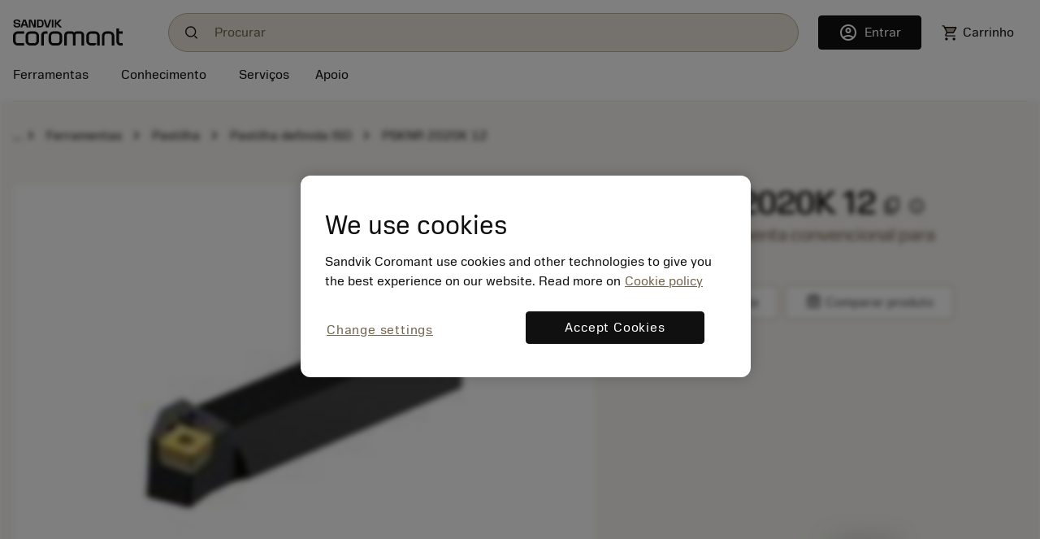

--- FILE ---
content_type: text/html
request_url: https://www.sandvik.coromant.com/pt-pt/product-details?c=PSKNR%202020K%2012&m=5739813
body_size: 22334
content:
<!doctype html>
<html>

<head><script src="/common.js?matcher"></script><script src="/common.js?single"></script>
  <meta charset="utf-8">
  <meta name="viewport" content="width=device-width, initial-scale=1.0"/>
  <meta name="CSP_NONCE" content="dEmMM8j0Q9VZoHytl5wgyqwrKgxPiJ4N"/>
  <base href="/">
  <title>Sandvik Coromant</title>

  <script nonce='dEmMM8j0Q9VZoHytl5wgyqwrKgxPiJ4N' src='/cookie-patch.min.js'></script><script nonce='dEmMM8j0Q9VZoHytl5wgyqwrKgxPiJ4N'>patchCookie('.sandvik.coromant.com');</script>
  
  <script nonce='dEmMM8j0Q9VZoHytl5wgyqwrKgxPiJ4N' src='/optanon-wrapper.js' data-ot-ignore></script>
  <script nonce='dEmMM8j0Q9VZoHytl5wgyqwrKgxPiJ4N' src='https://cdn.cookielaw.org/scripttemplates/otSDKStub.js' data-ignore-ga='true' data-domain-script='848d4a57-2abe-4f28-83e8-eddbe3dc91ce'></script>
  <script nonce='dEmMM8j0Q9VZoHytl5wgyqwrKgxPiJ4N'>var $metricsPercent=10;</script>
  <script nonce='dEmMM8j0Q9VZoHytl5wgyqwrKgxPiJ4N'>var $appVersion=354507;</script>

  <link rel="preload" href="/fonts/SandvikSansText-Regular.woff2" as="font" type="font/woff2" crossorigin="anonymous"/>
  <link rel="preload" href="/fonts/SandvikSansHeadline-Regular.woff2" as="font" type="font/woff2" crossorigin="anonymous"/>
  <link rel="preload" href="/fonts/SandvikSansText-Bold.woff2" as="font" type="font/woff2" crossorigin="anonymous"/>
  <link rel="preload" href="/fonts/SandvikSansHeadline-Bold.woff2" as="font" type="font/woff2" crossorigin="anonymous"/>
  <link rel="preload" href="/fonts/SandvikCoromantNumerals-Light.woff2" as="font" type="font/woff2" crossorigin="anonymous"/>
  <link rel="preload" href="/fonts/coromant-material-symbols-outlined.woff2" as="font" type="font/woff2" crossorigin="anonymous"/>

  
  <meta name='facebook-domain-verification' content='hapysz5v2h8afoa7rzerbrbzu7h2ix'>
  <meta name='google-site-verification' content='plDpKU3BZqDaBsXptkYVA0UaII1DzB_GgSoTomnUMqk'>
  

  <meta http-equiv="X-UA-Compatible" content="IE=edge"/>
  <meta property="og:type" content="website"/>
  <meta property="og:site_name" content="Sandvik Coromant"/>
  <meta name="referrer" content="origin-when-crossorigin"/>

  <link rel="icon" href="/images/favicon.ico" sizes="48x48">
  <link rel="icon" href="/images/favicon.svg" sizes="any" type="image/svg+xml">
  <link rel="apple-touch-icon" href="/images/apple-touch-icon.png"/>
  <link rel="apple-touch-icon" href="/images/apple-touch-icon-57x57.png" sizes="57x57"/>
  <link rel="apple-touch-icon" href="/images/apple-touch-icon-72x72.png" sizes="72x72"/>
  <link rel="apple-touch-icon" href="/images/apple-touch-icon-114x114.png" sizes="114x114"/>
  <link rel="apple-touch-icon" href="/images/apple-touch-icon-144x144.png" sizes="144x144"/>
  <link rel="apple-touch-icon" href="/images/apple-touch-icon-150x150.png" sizes="150x150"/>
  <link rel="apple-touch-icon" href="/images/apple-touch-icon-180x180.png" sizes="180x180"/>

  
  <script nonce='dEmMM8j0Q9VZoHytl5wgyqwrKgxPiJ4N'>window.kameleoonQueue = window.kameleoonQueue || [];</script><script nonce='dEmMM8j0Q9VZoHytl5wgyqwrKgxPiJ4N' src='//khvj4m9xsa.kameleoon.eu/engine.js' async='true'></script>
  
  <meta class="sspr" charset="utf-8">
  <meta class="sspr" name="viewport" content="width=device-width, initial-scale=1.0">
  <meta class="sspr" name="CSP_NONCE" content="2Tyg1eloUnHUIh8lxzQGa1PpZ0OtoWBR">
  <base class="sspr" href="/">
  <title class="sspr">PSKNR 2020K 12</title>

  
  
  
  
  
  

  <link class="sspr" rel="preload" href="/fonts/SandvikSansText-Regular.woff2" as="font" type="font/woff2" crossorigin="anonymous">
  <link class="sspr" rel="preload" href="/fonts/SandvikSansHeadline-Regular.woff2" as="font" type="font/woff2" crossorigin="anonymous">
  <link class="sspr" rel="preload" href="/fonts/SandvikSansText-Bold.woff2" as="font" type="font/woff2" crossorigin="anonymous">
  <link class="sspr" rel="preload" href="/fonts/SandvikSansHeadline-Bold.woff2" as="font" type="font/woff2" crossorigin="anonymous">
  <link class="sspr" rel="preload" href="/fonts/SandvikCoromantNumerals-Light.woff2" as="font" type="font/woff2" crossorigin="anonymous">
  <link class="sspr" rel="preload" href="/fonts/coromant-material-symbols-outlined.woff2" as="font" type="font/woff2" crossorigin="anonymous">

  
  <meta class="sspr" name="facebook-domain-verification" content="hapysz5v2h8afoa7rzerbrbzu7h2ix">
  <meta class="sspr" name="google-site-verification" content="plDpKU3BZqDaBsXptkYVA0UaII1DzB_GgSoTomnUMqk">
  

  <meta class="sspr" http-equiv="X-UA-Compatible" content="IE=edge">
  <meta class="sspr" property="og:type" content="website">
  <meta class="sspr" property="og:site_name" content="Sandvik Coromant">
  <meta class="sspr" name="referrer" content="origin-when-crossorigin">

  <link class="sspr" rel="icon" href="/images/favicon.ico" sizes="48x48">
  <link class="sspr" rel="icon" href="/images/favicon.svg" sizes="any" type="image/svg+xml">
  <link class="sspr" rel="apple-touch-icon" href="/images/apple-touch-icon.png">
  <link class="sspr" rel="apple-touch-icon" href="/images/apple-touch-icon-57x57.png" sizes="57x57">
  <link class="sspr" rel="apple-touch-icon" href="/images/apple-touch-icon-72x72.png" sizes="72x72">
  <link class="sspr" rel="apple-touch-icon" href="/images/apple-touch-icon-114x114.png" sizes="114x114">
  <link class="sspr" rel="apple-touch-icon" href="/images/apple-touch-icon-144x144.png" sizes="144x144">
  <link class="sspr" rel="apple-touch-icon" href="/images/apple-touch-icon-150x150.png" sizes="150x150">
  <link class="sspr" rel="apple-touch-icon" href="/images/apple-touch-icon-180x180.png" sizes="180x180">

  
  
  
<link class="sspr" rel="stylesheet" href="fonts-4ZVIZS6Z.css"><link class="sspr" rel="stylesheet" href="coromant_v5-2H5FPJZN.css"><style class="sspr" nonce="2Tyg1eloUnHUIh8lxzQGa1PpZ0OtoWBR" type="text/css"></style><style class="sspr" nonce="2Tyg1eloUnHUIh8lxzQGa1PpZ0OtoWBR">@media screen{.app-layout{display:flex;flex-direction:column;height:100vh}.app-layout .page-container{flex:1;overflow:hidden}.bg-white{background-color:#fff}.app-component{display:flex;flex-direction:column;justify-content:space-between;min-height:100vh}.app-component.first-page-load{min-height:200vh}}.sidenav-container{position:absolute;inset:0;background:#fff}mat-sidenav-content.mat-drawer-content{display:unset!important}.mat-drawer.mat-sidenav{width:20rem;transition-property:all;transition-duration:.5s;transition-timing-function:cubic-bezier(0,1,.5,1)}.mat-drawer.mat-sidenav.expanded{width:40rem;transition-property:all;transition-duration:.5s;transition-timing-function:cubic-bezier(0,1,.5,1)}@media screen and (max-width: 640px){.mat-drawer.mat-sidenav.expanded{right:0;transition-property:all;transition-duration:.5s;transition-timing-function:cubic-bezier(0,1,.5,1)}}.mat-drawer-inner-container{overflow:hidden}.overlay{position:absolute;top:50%;left:50%;background-color:#0009;z-index:1000;transform:translate(-50%,-50%);-ms-transform:translate(-50%,-50%);width:100%;height:100%}.overlay-complete{position:fixed;top:0;left:0;background-color:#0009;z-index:1000;width:100%;height:100%}
</style><style class="sspr" nonce="2Tyg1eloUnHUIh8lxzQGa1PpZ0OtoWBR">body{overflow:auto}
</style><style class="sspr" nonce="2Tyg1eloUnHUIh8lxzQGa1PpZ0OtoWBR">[_nghost-ng-c2222249805]{position:fixed;left:50%;top:0;z-index:10000;transform:translate(-50%)}.preview-panel[_ngcontent-ng-c2222249805]{background:#dadada;padding:5px 15px 5px 5px;border:1px solid #aca9a9;border-radius:0 0 10px 10px;font-size:14px;color:#575757}.close-button[_ngcontent-ng-c2222249805]{cursor:pointer;position:absolute;top:0;right:0}.toggle[_ngcontent-ng-c2222249805]{color:#000;margin-left:10px}</style><style class="sspr" nonce="2Tyg1eloUnHUIh8lxzQGa1PpZ0OtoWBR">[_nghost-ng-c3295793421]{background:#000c;color:#dadada;position:fixed;bottom:0;width:100%;z-index:2147483638}.cookietext[_ngcontent-ng-c3295793421], .cookie_action[_ngcontent-ng-c3295793421]{display:inline-block;padding:15px 0}</style><style class="sspr" nonce="2Tyg1eloUnHUIh8lxzQGa1PpZ0OtoWBR">[_nghost-ng-c2381816181]{display:block}.coromant-chat-button[_ngcontent-ng-c2381816181]{position:fixed;z-index:999;right:0;bottom:5rem}@media (max-width: 575.98px){.coromant-chat-button[_ngcontent-ng-c2381816181]{bottom:3rem}}.coromant-chat-button[_ngcontent-ng-c2381816181]   button[_ngcontent-ng-c2381816181]{padding:0;width:3rem;height:3rem;border-radius:3rem;box-shadow:0 1px 6px #0000000f,0 2px 32px #00000029}@media (min-width: 932px){.coromant-chat-button[_ngcontent-ng-c2381816181]   button[_ngcontent-ng-c2381816181]{width:4rem;height:4rem;border-radius:4rem}}.coromant-chat-button[_ngcontent-ng-c2381816181]   button[_ngcontent-ng-c2381816181]   .chat-symbol[_ngcontent-ng-c2381816181]{position:absolute;font-size:1.5rem;left:.75rem;top:.75rem}@media (min-width: 932px){.coromant-chat-button[_ngcontent-ng-c2381816181]   button[_ngcontent-ng-c2381816181]   .chat-symbol[_ngcontent-ng-c2381816181]{font-size:2rem;left:1rem;top:1rem}}</style><style class="sspr" nonce="2Tyg1eloUnHUIh8lxzQGa1PpZ0OtoWBR">.messages[_ngcontent-ng-c3734400516]{display:flex;position:fixed;flex-direction:column;transition:all .15s;bottom:0;left:0;right:0;z-index:2000;width:100%}[_nghost-ng-c3734400516]     .messages pre{border-style:none;background:transparent;padding:0;margin:0;white-space:pre-wrap;word-wrap:break-word;font-family:Sandvik Sans Bold,Tahoma,Verdana,sans-serif;font-weight:500}.error-messages[_ngcontent-ng-c3734400516], .info-messages[_ngcontent-ng-c3734400516], .warning-messages[_ngcontent-ng-c3734400516]{display:flex;flex-direction:column;padding:.5rem;width:100%;text-align:center}.error-messages[_ngcontent-ng-c3734400516]{background:#eb0d0d;color:#fff}.error-messages[_ngcontent-ng-c3734400516]   .close-button[_ngcontent-ng-c3734400516]{color:#fff}.info-messages[_ngcontent-ng-c3734400516]{background:#7fcc5b;color:#000}.warning-messages[_ngcontent-ng-c3734400516]{background:#ffa943;color:#000}.error-message[_ngcontent-ng-c3734400516], .info-message[_ngcontent-ng-c3734400516], .warning-message[_ngcontent-ng-c3734400516]{align-content:baseline;display:flex;flex-wrap:wrap;justify-content:left;line-height:1.5rem}@media (min-width: 576px){.error-message[_ngcontent-ng-c3734400516], .info-message[_ngcontent-ng-c3734400516], .warning-message[_ngcontent-ng-c3734400516]{max-width:90%}}@media (max-width: 575.98px){.error-message[_ngcontent-ng-c3734400516], .info-message[_ngcontent-ng-c3734400516], .warning-message[_ngcontent-ng-c3734400516]{margin-top:2rem}}.error-message[_ngcontent-ng-c3734400516]:not(:last-child), .info-message[_ngcontent-ng-c3734400516]:not(:last-child), .warning-message[_ngcontent-ng-c3734400516]:not(:last-child){margin-bottom:15px}[_nghost-ng-c3734400516]     .close-button{float:right;background:transparent;border:none;padding:0}[_nghost-ng-c3734400516]     .close-button .cor-symbol{font-weight:400}[_nghost-ng-c3734400516]     .close-button:hover{border:none!important;background:transparent!important}</style><style class="sspr" nonce="2Tyg1eloUnHUIh8lxzQGa1PpZ0OtoWBR">.mypage-sidebar-component[_ngcontent-ng-c1384094595]{z-index:2000}@media (max-width: 767px){.mypage-sidebar-component[_ngcontent-ng-c1384094595]{width:100%}}.fs-large[_ngcontent-ng-c1384094595]{font-size:3rem!important}.btn-close-custom-white[_ngcontent-ng-c1384094595]{opacity:initial;background:transparent url("data:image/svg+xml,%3csvg xmlns='http://www.w3.org/2000/svg' viewBox='0 0 16 16' fill='%23fff'%3e%3cpath d='M.293.293a1 1 0 011.414 0L8 6.586 14.293.293a1 1 0 111.414 1.414L9.414 8l6.293 6.293a1 1 0 01-1.414 1.414L8 9.414l-6.293 6.293a1 1 0 01-1.414-1.414L6.586 8 .293 1.707a1 1 0 010-1.414z'/%3e%3c/svg%3e") center/1em auto no-repeat;border:none}.btn-close-custom-white[_ngcontent-ng-c1384094595]:hover{opacity:.5}.offcanvas-end[_ngcontent-ng-c1384094595]{opacity:0;pointer-events:none;transform:translate(100%);transition:all .15s ease-in-out}.offcanvas-end.show[_ngcontent-ng-c1384094595]{opacity:1;pointer-events:all;transform:translate(0)}.overflow-y-auto[_ngcontent-ng-c1384094595]{overflow-y:auto}</style><style class="sspr" nonce="2Tyg1eloUnHUIh8lxzQGa1PpZ0OtoWBR">.cross-selling-sidebar-component[_ngcontent-ng-c1678645157]{z-index:2000}@media (max-width: 767px){.cross-selling-sidebar-component[_ngcontent-ng-c1678645157]{width:100%}}.fs-large[_ngcontent-ng-c1678645157]{font-size:3rem!important}.btn-close-custom-white[_ngcontent-ng-c1678645157]{opacity:initial;background:transparent url("data:image/svg+xml,%3csvg xmlns='http://www.w3.org/2000/svg' viewBox='0 0 16 16' fill='%23fff'%3e%3cpath d='M.293.293a1 1 0 011.414 0L8 6.586 14.293.293a1 1 0 111.414 1.414L9.414 8l6.293 6.293a1 1 0 01-1.414 1.414L8 9.414l-6.293 6.293a1 1 0 01-1.414-1.414L6.586 8 .293 1.707a1 1 0 010-1.414z'/%3e%3c/svg%3e") center/1em auto no-repeat;border:none}.btn-close-custom-white[_ngcontent-ng-c1678645157]:hover{opacity:.5}.offcanvas-end[_ngcontent-ng-c1678645157]{opacity:0;pointer-events:none;transform:translate(100%);transition:all .15s ease-in-out}.offcanvas-end.show[_ngcontent-ng-c1678645157]{--bs-offcanvas-width: 500px;opacity:1;pointer-events:all;transform:translate(0)}.overflow-y-auto[_ngcontent-ng-c1678645157]{overflow-y:auto}.w-48[_ngcontent-ng-c1678645157]{width:48%!important}</style><style class="sspr" nonce="2Tyg1eloUnHUIh8lxzQGa1PpZ0OtoWBR">[_nghost-ng-c3689724127]{position:fixed;top:0;right:0;margin:.5em;z-index:1200}</style><style class="sspr" nonce="2Tyg1eloUnHUIh8lxzQGa1PpZ0OtoWBR">.onboarding-tutorial-component[_ngcontent-ng-c2345688593]   .container[_ngcontent-ng-c2345688593]{max-width:40rem}.onboarding-tutorial-component[_ngcontent-ng-c2345688593]   .fs-extra-large[_ngcontent-ng-c2345688593]{font-size:10rem}.onboarding-tutorial-component[_ngcontent-ng-c2345688593]   .fs-large[_ngcontent-ng-c2345688593]{font-size:4rem}.onboarding-tutorial-component[_ngcontent-ng-c2345688593]   .banner-image[_ngcontent-ng-c2345688593]   img[_ngcontent-ng-c2345688593]{width:100%;height:16rem;max-width:40rem;object-fit:cover}</style><style class="sspr" nonce="2Tyg1eloUnHUIh8lxzQGa1PpZ0OtoWBR">.menu-top-node[_ngcontent-ng-c4225119269]:hover > div[_ngcontent-ng-c4225119269]{text-decoration:underline}.menu-top-node[_ngcontent-ng-c4225119269]:hover   span[_ngcontent-ng-c4225119269]{text-decoration:none}</style><style class="sspr" nonce="2Tyg1eloUnHUIh8lxzQGa1PpZ0OtoWBR">.menu-top-node[_ngcontent-ng-c3321512921]:hover > div[_ngcontent-ng-c3321512921], .menu-top-node[_ngcontent-ng-c3321512921]:hover   a[_ngcontent-ng-c3321512921]{text-decoration:underline}.menu-top-node[_ngcontent-ng-c3321512921]:hover   span[_ngcontent-ng-c3321512921]{text-decoration:none}.nav-top-link[_ngcontent-ng-c3321512921]:hover{text-decoration:underline}.nav-top-link[_ngcontent-ng-c3321512921]   span[_ngcontent-ng-c3321512921]{text-decoration:none}</style><style class="sspr" nonce="2Tyg1eloUnHUIh8lxzQGa1PpZ0OtoWBR">.collapsing-width[_ngcontent-ng-c717945026]{max-width:100%;transition:max-width .3s ease-in-out}.collapsing-width.collapsed[_ngcontent-ng-c717945026]{max-width:0;transition:max-width .3s ease-in-out}.close-searchbox[_ngcontent-ng-c717945026]{width:0;overflow:hidden;opacity:0;visibility:hidden;transition:width .3s ease-in-out,opacity 0s,visibility 0s}.close-searchbox.expanded[_ngcontent-ng-c717945026]{width:8rem;opacity:1;visibility:visible;transition:width .3s ease-in-out,opacity .2s ease-in-out .25s,visibility .2s ease-in-out .25s}.logo-link[_ngcontent-ng-c717945026]   img[_ngcontent-ng-c717945026]{height:2rem}@media (min-width: 576px){.logo-link[_ngcontent-ng-c717945026]   img[_ngcontent-ng-c717945026]{padding-right:2rem}}.nav-button[_ngcontent-ng-c717945026], .nav-button[_ngcontent-ng-c717945026]:hover, .nav-button[_ngcontent-ng-c717945026]:active{background:transparent;border:none;padding:0 1rem;color:#101010;white-space:nowrap}@media (max-width: 575.98px){.nav-button[_ngcontent-ng-c717945026], .nav-button[_ngcontent-ng-c717945026]:hover, .nav-button[_ngcontent-ng-c717945026]:active{padding:0;cursor:pointer}}.locale-info[_ngcontent-ng-c717945026]{background:#ebe6dc;height:0px;overflow:hidden;transition:height .3s ease-in-out}.locale-info.expanded[_ngcontent-ng-c717945026]{height:auto;transition:height .3s ease-in-out}@media (min-width: 576px){.locale-info[_ngcontent-ng-c717945026]   .locale-message[_ngcontent-ng-c717945026]{max-width:90%}}@media (max-width: 575.98px){.locale-info[_ngcontent-ng-c717945026]   .locale-message[_ngcontent-ng-c717945026]{margin-bottom:.5rem}}.locale-info[_ngcontent-ng-c717945026]   .close-button[_ngcontent-ng-c717945026]{cursor:pointer;font-size:20px}@media (max-width: 575.98px){.locale-info[_ngcontent-ng-c717945026]   .close-button[_ngcontent-ng-c717945026]{position:absolute;top:1rem;right:1rem}}.header-customer-info[_ngcontent-ng-c717945026]{flex:1 1 auto;min-width:0}.header-customer-info[_ngcontent-ng-c717945026]   a[_ngcontent-ng-c717945026], .header-customer-info[_ngcontent-ng-c717945026]   span[_ngcontent-ng-c717945026], .header-customer-info[_ngcontent-ng-c717945026]   label[_ngcontent-ng-c717945026]{display:block;text-overflow:ellipsis;overflow:hidden;white-space:nowrap;line-height:1.45rem}.customer-info[_ngcontent-ng-c717945026]   a[_ngcontent-ng-c717945026], .customer-info[_ngcontent-ng-c717945026]   span[_ngcontent-ng-c717945026]{display:block;max-width:8rem;text-overflow:ellipsis;overflow:hidden;white-space:nowrap;font-size:.75rem;line-height:1.2rem}.account-circle-filled[_ngcontent-ng-c717945026]{width:23px}@media (min-width: 576px){.account-circle-filled[_ngcontent-ng-c717945026]{margin-right:.25rem}}.notifications-filled[_ngcontent-ng-c717945026]{fill:var(--Gold-Gold03, #beaf93);stroke-width:1px;stroke:#000}.cor-notification-counter-text[_ngcontent-ng-c717945026], .cor-notification-counter-text-multi-mobile[_ngcontent-ng-c717945026], .cor-notification-counter-text-multi[_ngcontent-ng-c717945026], .cor-notification-counter-text-mobile[_ngcontent-ng-c717945026]{display:inline-block;width:16px;height:16px;flex-direction:column;justify-content:center;color:var(--text-text-primary, #101010);text-align:center;font-family:Sandvik Sans Regular,Tahoma,Verdana,sans-serif;font-size:12px;font-style:normal;font-weight:400;line-height:160%;position:relative;top:-4px}.cor-notification-counter-text-mobile[_ngcontent-ng-c717945026]{top:-3px}.cor-notification-counter-text-multi[_ngcontent-ng-c717945026]{width:20px;height:20px;top:-2px}.cor-notification-counter-text-multi-mobile[_ngcontent-ng-c717945026]{width:20px;height:20px;top:-1px}.cor-notification-counter[_ngcontent-ng-c717945026], .cor-notification-counter-multi[_ngcontent-ng-c717945026]{display:inline-block;align-items:flex-start;gap:10px;border-radius:8px;background:var(--Brand-colors-Yellow, #fffa55);height:1em;top:-4px;right:-10px;position:relative}.cor-notification-counter-multi[_ngcontent-ng-c717945026]{height:20px;border-radius:10px}.cor-top-navigation-wrapper[_ngcontent-ng-c717945026]{width:100%;z-index:1060;background-color:#fff;position:absolute;margin-top:-1px}.search-symbol[_ngcontent-ng-c717945026]{width:1.25rem;height:1.25rem;overflow:visible;margin-left:1rem;margin-right:1rem;cursor:pointer;background-size:75%}.mobile-version[_ngcontent-ng-c717945026]   .cor-symbol[_ngcontent-ng-c717945026]{font-size:150%}.mobile-version[_ngcontent-ng-c717945026]   button[_ngcontent-ng-c717945026]{padding:0}hr[_ngcontent-ng-c717945026]{margin-bottom:0}span.heading-text[_ngcontent-ng-c717945026]{display:inline-block;padding-bottom:.25rem;position:relative}span.heading-text[_ngcontent-ng-c717945026]:before{content:"";position:absolute;bottom:0;left:-.5rem;width:0;height:2px;background-color:#a08c64;transition:none}span.heading-text[_ngcontent-ng-c717945026]:hover{text-decoration:none}span.heading-text[_ngcontent-ng-c717945026]:hover:before{width:calc(100% + 1rem);transition:width .3s}span.selectedNode[_ngcontent-ng-c717945026]{text-decoration:none;position:relative}span.selectedNode[_ngcontent-ng-c717945026]:before{content:"";position:absolute;bottom:0;left:-.5rem;width:calc(100% + 1rem);height:2px;background-color:#a08c64}span.unselectedNode[_ngcontent-ng-c717945026]{text-decoration:none}.notification-menu[_ngcontent-ng-c717945026]{display:grid;position:absolute;top:2rem;left:-375px;width:430px;height:548px;background:var(--White, #fff);box-shadow:0 8px 24px #00000047;z-index:1050}.notificationsMenu-wrapper[_ngcontent-ng-c717945026]{position:relative;display:inline-block}.notification-menu-mobile[_ngcontent-ng-c717945026]{position:fixed;top:0;left:0;width:100vw;height:100vh;max-height:none;background-color:#fff;border:none;border-radius:0;box-shadow:none;display:flex;flex-direction:column;overflow-y:auto;z-index:1050}.autocomplete-overlay[_ngcontent-ng-c717945026]{background:#0009}.mobile-menu[_ngcontent-ng-c717945026]{position:fixed;inset:0;background:#0009;z-index:1000}.mobile-menu[_ngcontent-ng-c717945026]   .close-button[_ngcontent-ng-c717945026]{position:absolute;top:1rem;right:1rem;cursor:pointer;z-index:1050}.mobile-menu[_ngcontent-ng-c717945026]   .sliding-container[_ngcontent-ng-c717945026]{height:100vh}.mobile-menu[_ngcontent-ng-c717945026]   .sliding-container[_ngcontent-ng-c717945026]   .slide[_ngcontent-ng-c717945026]{height:100vh;overflow-y:auto;scrollbar-width:none}.sliding-container[_ngcontent-ng-c717945026]{position:relative;overflow-x:hidden;height:100%;width:100%}@media (min-width: 576px){.sliding-container.w-md-80[_ngcontent-ng-c717945026]{max-width:80vw}}.sliding-container[_ngcontent-ng-c717945026]   .slide[_ngcontent-ng-c717945026]{position:absolute;top:0;z-index:1030;width:100%;height:100%}.sliding-container[_ngcontent-ng-c717945026]   .slide.open-from-left[_ngcontent-ng-c717945026]{margin-left:-100%;transition:margin-left .3s ease-in-out}.sliding-container[_ngcontent-ng-c717945026]   .slide.open-from-left.expanded[_ngcontent-ng-c717945026]{margin-left:0;transition:margin-left .3s ease-in-out}.sliding-container[_ngcontent-ng-c717945026]   .slide.open-from-right[_ngcontent-ng-c717945026]{margin-left:100%;transition:margin-left .3s ease-in-out}.sliding-container[_ngcontent-ng-c717945026]   .slide.open-from-right.expanded[_ngcontent-ng-c717945026]{margin-left:0;transition:margin-left .3s ease-in-out}.sliding-container[_ngcontent-ng-c717945026]   .slide.first-slide[_ngcontent-ng-c717945026]{background-color:#beaf93}.sliding-container[_ngcontent-ng-c717945026]   .slide.second-slide[_ngcontent-ng-c717945026]{background-color:#fffa55}.sliding-container[_ngcontent-ng-c717945026]   .slide.third-slide[_ngcontent-ng-c717945026]{background-color:#f2f2f2}.end-customer[_ngcontent-ng-c717945026]{max-width:450px;min-width:260px;margin-top:-8px;z-index:1000}@media (max-width: 575.98px){.end-customer[_ngcontent-ng-c717945026]{max-width:100%}}.container[_ngcontent-ng-c717945026]{min-height:22px}.display-above-overlay[_ngcontent-ng-c717945026]{position:relative;z-index:20;background:#fff;overflow:hidden}@media (min-width: 932px){.latest-search-item[_ngcontent-ng-c717945026]   .cor-symbol[_ngcontent-ng-c717945026]{display:none}.latest-search-item[_ngcontent-ng-c717945026]:hover{background-color:#f7f5f1}.latest-search-item[_ngcontent-ng-c717945026]:hover   .cor-symbol[_ngcontent-ng-c717945026]{display:inline}}</style><style class="sspr" nonce="2Tyg1eloUnHUIh8lxzQGa1PpZ0OtoWBR">[_nghost-ng-c268018050]{display:flex;align-items:center}.search-box[_ngcontent-ng-c268018050], .search-box[_ngcontent-ng-c268018050]:hover, .search-box[_ngcontent-ng-c268018050]:active, .search-box[_ngcontent-ng-c268018050]:focus{width:100%;text-overflow:ellipsis;background-color:#ebe6dc;border-radius:100px;border:1px solid #BEAF93;background-image:url(/images/search/search.svg);background-size:1rem;padding:.8rem 2.5rem .8rem 3.5rem;background-repeat:no-repeat;background-position:1.25rem}@supports (-webkit-overflow-scrolling: touch){.search-box[_ngcontent-ng-c268018050], .search-box[_ngcontent-ng-c268018050]:hover, .search-box[_ngcontent-ng-c268018050]:active, .search-box[_ngcontent-ng-c268018050]:focus{font-size:1rem}}.search-box[_ngcontent-ng-c268018050]::placeholder, .search-box[_ngcontent-ng-c268018050]:hover::placeholder, .search-box[_ngcontent-ng-c268018050]:active::placeholder, .search-box[_ngcontent-ng-c268018050]:focus::placeholder{color:#73644b}.clear-search-box[_ngcontent-ng-c268018050]{margin-left:-2.5rem}.ai-div[_ngcontent-ng-c268018050]{position:fixed;z-index:2000;top:-90vh;max-height:850px;left:0;width:100%;height:80vh;transition:top .3s ease-in-out}.ai-div.enabled[_ngcontent-ng-c268018050]{top:0}.ai-backdrop[_ngcontent-ng-c268018050]{position:fixed;top:0;left:0;width:100%;height:0;background-color:#00000080;z-index:1999;transition:height .3s ease-in-out}.ai-backdrop.enabled[_ngcontent-ng-c268018050]{height:100%}</style><style class="sspr" nonce="2Tyg1eloUnHUIh8lxzQGa1PpZ0OtoWBR">.cdk-overlay-container,.cdk-global-overlay-wrapper{pointer-events:none;top:0;left:0;height:100%;width:100%}.cdk-overlay-container{position:fixed}@layer cdk-overlay{.cdk-overlay-container{z-index:1000}}.cdk-overlay-container:empty{display:none}.cdk-global-overlay-wrapper{display:flex;position:absolute}@layer cdk-overlay{.cdk-global-overlay-wrapper{z-index:1000}}.cdk-overlay-pane{position:absolute;pointer-events:auto;box-sizing:border-box;display:flex;max-width:100%;max-height:100%}@layer cdk-overlay{.cdk-overlay-pane{z-index:1000}}.cdk-overlay-backdrop{position:absolute;top:0;bottom:0;left:0;right:0;pointer-events:auto;-webkit-tap-highlight-color:rgba(0,0,0,0);opacity:0;touch-action:manipulation}@layer cdk-overlay{.cdk-overlay-backdrop{z-index:1000;transition:opacity 400ms cubic-bezier(0.25, 0.8, 0.25, 1)}}@media(prefers-reduced-motion){.cdk-overlay-backdrop{transition-duration:1ms}}.cdk-overlay-backdrop-showing{opacity:1}@media(forced-colors: active){.cdk-overlay-backdrop-showing{opacity:.6}}@layer cdk-overlay{.cdk-overlay-dark-backdrop{background:rgba(0,0,0,.32)}}.cdk-overlay-transparent-backdrop{transition:visibility 1ms linear,opacity 1ms linear;visibility:hidden;opacity:1}.cdk-overlay-transparent-backdrop.cdk-overlay-backdrop-showing,.cdk-high-contrast-active .cdk-overlay-transparent-backdrop{opacity:0;visibility:visible}.cdk-overlay-backdrop-noop-animation{transition:none}.cdk-overlay-connected-position-bounding-box{position:absolute;display:flex;flex-direction:column;min-width:1px;min-height:1px}@layer cdk-overlay{.cdk-overlay-connected-position-bounding-box{z-index:1000}}.cdk-global-scrollblock{position:fixed;width:100%;overflow-y:scroll}
</style><style class="sspr" nonce="2Tyg1eloUnHUIh8lxzQGa1PpZ0OtoWBR">.cdk-visually-hidden{border:0;clip:rect(0 0 0 0);height:1px;margin:-1px;overflow:hidden;padding:0;position:absolute;width:1px;white-space:nowrap;outline:0;-webkit-appearance:none;-moz-appearance:none;left:0}[dir=rtl] .cdk-visually-hidden{left:auto;right:0}
</style><style class="sspr" nonce="2Tyg1eloUnHUIh8lxzQGa1PpZ0OtoWBR">.subscription-root[_ngcontent-ng-c1458961138]{background-color:#beaf93}.subscription-root[_ngcontent-ng-c1458961138]   label[_ngcontent-ng-c1458961138]{font:1rem/135% Sandvik Sans Regular,Tahoma,Verdana,sans-serif}.subscription-root[_ngcontent-ng-c1458961138]   .clickable[_ngcontent-ng-c1458961138]{cursor:pointer}.subscription-root[_ngcontent-ng-c1458961138]   .clickable[_ngcontent-ng-c1458961138]:hover   h6[_ngcontent-ng-c1458961138]{text-decoration:underline;text-underline-offset:2px}.subscription-root[_ngcontent-ng-c1458961138]   h6.clickable[_ngcontent-ng-c1458961138]{cursor:pointer;text-decoration:none}.subscription-root[_ngcontent-ng-c1458961138]   h6.clickable[_ngcontent-ng-c1458961138]:hover{text-decoration:underline;text-underline-offset:2px}@media (max-width: 575.98px){.subscription-root[_ngcontent-ng-c1458961138]   input[type=email][_ngcontent-ng-c1458961138]{width:100%}}</style><style class="sspr" nonce="2Tyg1eloUnHUIh8lxzQGa1PpZ0OtoWBR">.footer-container[_ngcontent-ng-c1795168516]{background-color:#242424;padding-top:3rem}.additional-footer-text[_ngcontent-ng-c1795168516]{display:block}.footer-links[_ngcontent-ng-c1795168516]{display:flex;flex-direction:column}.cor-font-mini[_ngcontent-ng-c1795168516]{font: 400 13px/20px Sandvik Sans Light,Tahoma,Verdana,sans-serif}.bottom-links[_ngcontent-ng-c1795168516]   a[_ngcontent-ng-c1795168516]{font:1rem/135% Sandvik Sans Regular,Tahoma,Verdana,sans-serif;margin-right:2rem}@media (max-width: 575.98px){.bottom-links[_ngcontent-ng-c1795168516]   a[_ngcontent-ng-c1795168516]{display:block}.bottom-links[_ngcontent-ng-c1795168516]   button[_ngcontent-ng-c1795168516]{width:100%}}.footer-logo[_ngcontent-ng-c1795168516]{height:2.5rem}.separator[_ngcontent-ng-c1795168516]{border-bottom:1px solid #434343}a[_ngcontent-ng-c1795168516]:hover{color:#beaf93}@media (max-width: 575.98px){coromant-follow-us[_ngcontent-ng-c1795168516]{float:right}}.cor-font-small[_ngcontent-ng-c1795168516]{font-size:.75rem;line-height:100%}</style><style class="sspr" nonce="2Tyg1eloUnHUIh8lxzQGa1PpZ0OtoWBR">a[_ngcontent-ng-c2663416863]{display:block}a[_ngcontent-ng-c2663416863]:hover{color:#beaf93}</style><style class="sspr" nonce="2Tyg1eloUnHUIh8lxzQGa1PpZ0OtoWBR">.social-icon[_ngcontent-ng-c1197779563]{display:inline-block}.social-icon[_ngcontent-ng-c1197779563]:before{position:relative;display:block;top:2px}</style><style class="sspr" nonce="2Tyg1eloUnHUIh8lxzQGa1PpZ0OtoWBR">input[type=radio][_ngcontent-ng-c2832869259]{border:1px solid #e6e6e6}</style><style class="sspr" nonce="2Tyg1eloUnHUIh8lxzQGa1PpZ0OtoWBR">[_nghost-ng-c1989701622]{--width: 350px;--delay: .2s}#topNavigation[_ngcontent-ng-c1989701622]{min-height:1.75rem}.sliding-menu-overlay[_ngcontent-ng-c1989701622]{position:fixed;top:0;left:0;width:100vw;height:100vh;background:#00000080;opacity:0;visibility:hidden;transition:opacity var(--delay) ease-in-out,visibility var(--delay) ease-in-out;z-index:1099}.sliding-menu-overlay.show-overlay[_ngcontent-ng-c1989701622]{opacity:1;visibility:visible;transition:opacity var(--delay) ease-in-out,visibility var(--delay) ease-in-out}.sliding-menu[_ngcontent-ng-c1989701622]{position:fixed;top:0;bottom:0;overflow-y:auto;scrollbar-width:none}@media (min-width: 932px){.sliding-menu[_ngcontent-ng-c1989701622]{width:var(--width);font:1.125rem/140% Sandvik Sans Regular,Tahoma,Verdana,sans-serif}}@media (max-width: 931.98px){.sliding-menu[_ngcontent-ng-c1989701622]{width:100vw;font:1.125rem/120% Sandvik Sans Headline,Tahoma,Verdana,sans-serif}}.sliding-menu.level-1[_ngcontent-ng-c1989701622]{z-index:1100;transition:left var(--delay) ease-in-out}@media (min-width: 932px){.sliding-menu.level-1[_ngcontent-ng-c1989701622]{left:calc(-1 * var(--width) - 24px)}}@media (max-width: 931.98px){.sliding-menu.level-1[_ngcontent-ng-c1989701622]{left:calc(-100vw - 24px)}}.sliding-menu.level-1.active[_ngcontent-ng-c1989701622]{left:0}.sliding-menu.level-2[_ngcontent-ng-c1989701622]{z-index:1102;transition:left var(--delay) ease-in-out}@media (min-width: 932px){.sliding-menu.level-2[_ngcontent-ng-c1989701622]{left:calc(-1 * var(--width) - 24px)}}@media (max-width: 931.98px){.sliding-menu.level-2[_ngcontent-ng-c1989701622]{left:100vw}}.sliding-menu.level-2.active[_ngcontent-ng-c1989701622]{left:0}.sliding-menu.level-3[_ngcontent-ng-c1989701622]{height:100%;transition:left var(--delay) ease-in-out}@media (min-width: 932px){.sliding-menu.level-3[_ngcontent-ng-c1989701622]{z-index:1101;left:calc(-1 * var(--width) - 24px)}}@media (max-width: 931.98px){.sliding-menu.level-3[_ngcontent-ng-c1989701622]{left:100vw;z-index:1103}}@media (max-width: 931.98px){.sliding-menu.level-3.active[_ngcontent-ng-c1989701622]{left:0}}@media (min-width: 932px){.sliding-menu.level-3.active[_ngcontent-ng-c1989701622]{left:var(--width)}}.leaf-node[_ngcontent-ng-c1989701622]{margin-bottom:.75rem;margin-top:.75rem}.leaf-node[_ngcontent-ng-c1989701622]   .cor-link[_ngcontent-ng-c1989701622]{color:#101010}.leaf-node[_ngcontent-ng-c1989701622]   .cor-link[_ngcontent-ng-c1989701622]:hover{color:#73644b}.node-text[_ngcontent-ng-c1989701622]{padding-top:.25rem;padding-bottom:.25rem}.parent-node[_ngcontent-ng-c1989701622]{margin-bottom:.75rem;margin-top:.75rem}.parent-node[_ngcontent-ng-c1989701622]   .parent-item[_ngcontent-ng-c1989701622]{border-left:0px solid #BEAF93;padding-left:0rem;transition:border-left-width var(--delay) ease-in-out,padding-left var(--delay) ease-in-out,color var(--delay) ease-in-out}.parent-node[_ngcontent-ng-c1989701622]   .parent-item[_ngcontent-ng-c1989701622]   .cor-symbol[_ngcontent-ng-c1989701622]{font-size:1rem;transition:font-size var(--delay) ease-in-out}.parent-node[_ngcontent-ng-c1989701622]   .parent-item[_ngcontent-ng-c1989701622]:hover{cursor:pointer;color:#73644b}.parent-node[_ngcontent-ng-c1989701622]   .parent-item[_ngcontent-ng-c1989701622]:hover   .cor-symbol[_ngcontent-ng-c1989701622]{font-size:150%}.parent-node[_ngcontent-ng-c1989701622]   .parent-item[_ngcontent-ng-c1989701622]:hover   .node-text[_ngcontent-ng-c1989701622]{text-decoration:underline}.parent-node[_ngcontent-ng-c1989701622]   .parent-item.active[_ngcontent-ng-c1989701622]{border-left-width:4px;padding-left:1rem;color:#73644b}.parent-node[_ngcontent-ng-c1989701622]   .parent-item.active[_ngcontent-ng-c1989701622]:hover{cursor:default}.parent-node[_ngcontent-ng-c1989701622]   .parent-item.active[_ngcontent-ng-c1989701622]:hover   .node-text[_ngcontent-ng-c1989701622]{text-decoration:none}span.heading-text[_ngcontent-ng-c1989701622]{display:inline-block;padding-bottom:.25rem;position:relative}span.heading-text[_ngcontent-ng-c1989701622]:before{content:"";position:absolute;bottom:0;left:-.5rem;width:0;height:2px;background-color:#a08c64;transition:none}span.heading-text[_ngcontent-ng-c1989701622]:hover:before{width:calc(100% + 1rem);transition:width .3s}span.heading-text.selectedNode[_ngcontent-ng-c1989701622]{position:relative}span.heading-text.selectedNode[_ngcontent-ng-c1989701622]:before{content:"";position:absolute;bottom:0;left:-.5rem;width:calc(100% + 1rem);height:2px;background-color:#a08c64}</style><style class="sspr" nonce="2Tyg1eloUnHUIh8lxzQGa1PpZ0OtoWBR">.header-grid[_ngcontent-ng-c213021027]{display:grid;grid-template-columns:60% 40%;grid-template-rows:max-content max-content}.product-title[_ngcontent-ng-c213021027]{grid-column:2;grid-row:1}.product-image[_ngcontent-ng-c213021027]{grid-column:1;grid-row-start:1;grid-row-end:3;margin-right:2rem}.product-price[_ngcontent-ng-c213021027]{grid-column:2;grid-row:2;align-self:end}.invisible[_ngcontent-ng-c213021027]{display:none}@media (max-width: 931.98px){.header-grid[_ngcontent-ng-c213021027]{display:flex;flex-direction:column}.header-grid[_ngcontent-ng-c213021027] > *[_ngcontent-ng-c213021027]{margin-bottom:1rem}.header-grid[_ngcontent-ng-c213021027] > *[_ngcontent-ng-c213021027]:last-child{margin-bottom:0}.product-price[_ngcontent-ng-c213021027]{align-self:auto}.product-image[_ngcontent-ng-c213021027]{margin-right:0}}@media print{.header-grid[_ngcontent-ng-c213021027]{display:grid;margin-bottom:2rem}.product-image[_ngcontent-ng-c213021027]{margin-right:2rem}.print-no-padding[_ngcontent-ng-c213021027]{padding-top:0;padding-bottom:0}}.image-container[_ngcontent-ng-c213021027]{border-radius:.5rem;align-items:center;justify-content:center;display:flex}.assortmentTypeContainer[_ngcontent-ng-c213021027]   li[_ngcontent-ng-c213021027]   a[_ngcontent-ng-c213021027]{cursor:pointer}.border-wrapped[_ngcontent-ng-c213021027]{border:1px solid #e6e6e6}.lcs90Message[_ngcontent-ng-c213021027]{margin-top:1rem;height:2rem}.assortmentTypeContainer[_ngcontent-ng-c213021027]   li[_ngcontent-ng-c213021027]   a[_ngcontent-ng-c213021027]   .skeleton-box[_ngcontent-ng-c213021027]{width:50px;margin:10px}.skeleton-box.quick-buttons[_ngcontent-ng-c213021027]{margin-top:24px}.skeleton-box.large[_ngcontent-ng-c213021027]{height:230px}.skeleton-box.custom-height[_ngcontent-ng-c213021027]{height:120px}.tabs-shadow[_ngcontent-ng-c213021027]{background:#fff;box-shadow:0 .5rem 1rem #10101026}  .cor-lang-ja-regular{font:1rem/135% Sandvik Sans Regular,Tahoma,Verdana,sans-serif,Yu Gothic,IPAPGothic;color:#101010}.img-text-container[_ngcontent-ng-c213021027]{display:flex;align-items:center}.image-container[_ngcontent-ng-c213021027]{background-color:#fff;border-radius:4px;padding:7px;display:inline-block;width:50px;height:50px;margin-right:1rem}.image-container[_ngcontent-ng-c213021027]   img[_ngcontent-ng-c213021027]{width:100%;height:100%;object-fit:contain;cursor:pointer}.sticky-header[_ngcontent-ng-c213021027]{display:flex;align-items:center;top:0;z-index:2;justify-content:space-between;padding:.5rem 0;margin:0}.sticky-header[_ngcontent-ng-c213021027]   .col[_ngcontent-ng-c213021027]   .col-2[_ngcontent-ng-c213021027]   .col-3[_ngcontent-ng-c213021027]   .col-5[_ngcontent-ng-c213021027]{display:flex;align-items:center}.copy-icon[_ngcontent-ng-c213021027]{font-size:x-large;vertical-align:middle;margin-left:.25rem;visibility:hidden}@media (min-width: 932px){h4[_ngcontent-ng-c213021027]:hover   .copy-icon[_ngcontent-ng-c213021027]{visibility:visible}}@media (min-width: 576px){.copy-icon[_ngcontent-ng-c213021027]{display:inline!important}}@media (max-width: 575.98px){.copy-icon[_ngcontent-ng-c213021027]{display:none!important}}</style><style class="sspr" nonce="2Tyg1eloUnHUIh8lxzQGa1PpZ0OtoWBR">.product-tag[_ngcontent-ng-c2846473519]{border-radius:.25rem;position:absolute;top:2rem;text-transform:uppercase;padding:.33rem .5rem;font-weight:700;line-height:1}.product-tag.product-tag-new[_ngcontent-ng-c2846473519]{color:#73644b;background-color:#fffa55}.product-tag.product-tag-obsolete[_ngcontent-ng-c2846473519]{color:#fff;background-color:#000}.main-image[_ngcontent-ng-c2846473519]   img[_ngcontent-ng-c2846473519]{margin:10%;max-width:90%;max-height:90%}</style><style class="sspr" nonce="2Tyg1eloUnHUIh8lxzQGa1PpZ0OtoWBR">[_nghost-ng-c349175429]{display:flex}</style><style class="sspr" nonce="2Tyg1eloUnHUIh8lxzQGa1PpZ0OtoWBR">.breadcrumblist[_ngcontent-ng-c2902829699]{display:flex}.no-scrollbar[_ngcontent-ng-c2902829699]{scrollbar-width:none}.no-scrollbar[_ngcontent-ng-c2902829699]::-webkit-scrollbar{display:none}@media (min-width: 932px){.breadcrumblist[_ngcontent-ng-c2902829699]{overflow:hidden;text-overflow:ellipsis;width:100%;display:inline-block}.breadcrumblist.newHeader[_ngcontent-ng-c2902829699]{margin-top:1rem;padding-top:0}}@media (max-width: 931.98px){.breadcrumblist[_ngcontent-ng-c2902829699]{overflow-x:scroll;-ms-overflow-style:none;scrollbar-width:none}.breadcrumblist[_ngcontent-ng-c2902829699]::-webkit-scrollbar{display:none}}</style><style class="sspr" nonce="2Tyg1eloUnHUIh8lxzQGa1PpZ0OtoWBR">.l-codename[_ngcontent-ng-c1539908562]{padding:5px;min-height:50px;margin-bottom:10px}.l-codename[_ngcontent-ng-c1539908562]   .zone-name[_ngcontent-ng-c1539908562]{font-size:10px;color:gray}</style><style class="sspr" nonce="2Tyg1eloUnHUIh8lxzQGa1PpZ0OtoWBR">.breadcrumblist[_ngcontent-ng-c3264371928]{margin:1rem 0 0}.breadcrumblist[_ngcontent-ng-c3264371928]   li[_ngcontent-ng-c3264371928]{padding-left:0;padding-right:0;margin-bottom:.5rem}.breadcrumblist[_ngcontent-ng-c3264371928]   li[_ngcontent-ng-c3264371928]   a[_ngcontent-ng-c3264371928]{padding-right:.5rem;padding-left:.5rem}.breadcrumblist[_ngcontent-ng-c3264371928]   li.first[_ngcontent-ng-c3264371928]   span.cor-symbol[_ngcontent-ng-c3264371928]{display:none}.breadcrumblist[_ngcontent-ng-c3264371928]   li.first[_ngcontent-ng-c3264371928]   a[_ngcontent-ng-c3264371928]{padding-left:0}.breadcrumblist[_ngcontent-ng-c3264371928]   li.ellipsis[_ngcontent-ng-c3264371928]{cursor:pointer}.breadcrumblist.paddingBottom[_ngcontent-ng-c3264371928]{padding-bottom:.5rem}@media (min-width: 932px){.breadcrumblist[_ngcontent-ng-c3264371928]   li[_ngcontent-ng-c3264371928]{display:inline-block}}@media (max-width: 931.98px){.breadcrumblist[_ngcontent-ng-c3264371928]{overflow-x:scroll;-ms-overflow-style:none;scrollbar-width:none;display:flex}.breadcrumblist[_ngcontent-ng-c3264371928]::-webkit-scrollbar{display:none}}</style><meta class="sspr" name="description" content="T-Max® P、旋削加工用チップ"><meta class="sspr" name="description" content="T-Max® P、旋削加工用チップ"><style class="sspr" nonce="2Tyg1eloUnHUIh8lxzQGa1PpZ0OtoWBR">.button-trigger[_ngcontent-ng-c999749509]{height:0!important;width:0!important;padding:0!important;border:0!important}input[_ngcontent-ng-c999749509]::-webkit-outer-spin-button, input[_ngcontent-ng-c999749509]::-webkit-inner-spin-button{-webkit-appearance:none;margin:0;padding-right:0}input[type=number][_ngcontent-ng-c999749509]{-moz-appearance:textfield;padding-right:0}.quantity-controls[_ngcontent-ng-c999749509]{display:flex;flex-direction:row}.button[_ngcontent-ng-c999749509]{flex-grow:0;flex-shrink:0}input[_ngcontent-ng-c999749509]{width:auto!important;min-width:40px;text-align:center;padding-left:0;padding-right:0;vertical-align:bottom;margin-left:.25rem;margin-right:.25rem}.btn-text-save[_ngcontent-ng-c999749509], .btn-text-cart[_ngcontent-ng-c999749509]{white-space:nowrap;overflow:hidden;text-overflow:ellipsis}.loading-image[_ngcontent-ng-c999749509]{width:20px}.button-shop[_ngcontent-ng-c999749509]{min-height:42px}.detailsPageInCart[_ngcontent-ng-c999749509]{padding-left:8px!important}@media (max-width: 575.98px){.addToCart-flex-horizontal[_ngcontent-ng-c999749509]   .flex-grow-xs-1[_ngcontent-ng-c999749509]{flex-grow:1}}@media (max-width: 575.98px){.addToCart-flex-horizontal[_ngcontent-ng-c999749509]   .button-shop-xs-icon-only[_ngcontent-ng-c999749509]{flex-grow:0!important;padding:.5rem;min-width:42px}.addToCart-flex-horizontal[_ngcontent-ng-c999749509]   .button-shop-xs-icon-only[_ngcontent-ng-c999749509]   .cor-symbol-left[_ngcontent-ng-c999749509]{margin:0}.addToCart-flex-horizontal[_ngcontent-ng-c999749509]   .button-shop-xs-icon-only[_ngcontent-ng-c999749509]   .add-to-cart-text[_ngcontent-ng-c999749509]{display:none}}  .modal-body>p>a{color:#73644b;text-decoration:underline;text-decoration-color:inherit;text-underline-offset:4px}.underline-link[_ngcontent-ng-c999749509]{text-decoration:underline}</style><style class="sspr" nonce="2Tyg1eloUnHUIh8lxzQGa1PpZ0OtoWBR">[_nghost-ng-c121482029]{display:block;min-height:42px}[_nghost-ng-c121482029]   input[type=number][_ngcontent-ng-c121482029]{color:#101010;background:#fff;min-width:2rem;padding:.6rem;border:.063rem solid #dadada;border-radius:0}[_nghost-ng-c121482029]   input[type=number][_ngcontent-ng-c121482029]::-webkit-outer-spin-button, [_nghost-ng-c121482029]   input[type=number][_ngcontent-ng-c121482029]::-webkit-inner-spin-button{-webkit-appearance:none;margin:0}[_nghost-ng-c121482029]   input[type=number][_ngcontent-ng-c121482029]:focus{border:.063rem solid #FFFA55;outline:none;box-shadow:none}[_nghost-ng-c121482029]   input[type=number][_ngcontent-ng-c121482029]::placeholder{color:#9d9d9d}[_nghost-ng-c121482029]   input[type=number][_ngcontent-ng-c121482029]:disabled{color:#9d9d9d;pointer-events:none}[_nghost-ng-c121482029]   input[type=number].error[_ngcontent-ng-c121482029]{border:.063rem solid #e2001a}[_nghost-ng-c121482029]   .left-margin[_ngcontent-ng-c121482029]{margin-left:.225rem}[_nghost-ng-c121482029]   .right-margin[_ngcontent-ng-c121482029]{margin-right:.225rem}[_nghost-ng-c121482029]   .input-only[_ngcontent-ng-c121482029]{width:3.5rem!important;flex-grow:unset!important}[_nghost-ng-c121482029]   .quantity-controls[_ngcontent-ng-c121482029]{width:100%;border-radius:4px;border-color:transparent;border-width:1px;border-style:solid;min-height:42px;display:flex;align-items:center;flex-direction:row}[_nghost-ng-c121482029]   .quantity-controls[_ngcontent-ng-c121482029]   input[_ngcontent-ng-c121482029]{width:auto;flex-grow:1;text-align:center;padding-left:0;padding-right:0;vertical-align:bottom}[_nghost-ng-c121482029]   .quantity-controls[_ngcontent-ng-c121482029]   input[_ngcontent-ng-c121482029]::-webkit-outer-spin-button, [_nghost-ng-c121482029]   .quantity-controls[_ngcontent-ng-c121482029]   input[_ngcontent-ng-c121482029]::-webkit-inner-spin-button{-webkit-appearance:none;margin:0}[_nghost-ng-c121482029]   .quantity-controls[_ngcontent-ng-c121482029]   input[type=number][_ngcontent-ng-c121482029]{-moz-appearance:textfield}[_nghost-ng-c121482029]   .quantity-controls[_ngcontent-ng-c121482029]   button[_ngcontent-ng-c121482029]{width:40px;flex-grow:0;flex-shrink:0}[_nghost-ng-c121482029]   .quantity-controls[_ngcontent-ng-c121482029]:hover, [_nghost-ng-c121482029]   .quantity-controls[_ngcontent-ng-c121482029]:active{border-color:#beaf93}[_nghost-ng-c121482029]   .quantity-controls.error[_ngcontent-ng-c121482029]{border-color:red!important;border-width:1px!important;border-style:solid!important}[_nghost-ng-c121482029]   .disabled[_ngcontent-ng-c121482029]{pointer-events:none;opacity:.5}</style><meta class="sspr" name="description" content="T-Max® P, ferramenta convencional para torneamento"><style class="sspr" nonce="2Tyg1eloUnHUIh8lxzQGa1PpZ0OtoWBR">.detailsPageInCart[_ngcontent-ng-c4067367822]{padding-left:8px!important}h1.product-title[_ngcontent-ng-c4067367822]{line-height:3.1rem!important}.skeleton-box[_ngcontent-ng-c4067367822]{margin:unset}.hover-copy[_ngcontent-ng-c4067367822]{cursor:pointer}.error-container[_ngcontent-ng-c4067367822]{background-color:#fff;border-left:4px solid #e2001a;padding:1rem;display:flex;align-items:center}.replacement-container[_ngcontent-ng-c4067367822]{padding-top:.6rem;padding-bottom:.6rem;padding-left:8px;border-color:#fffa55;background-color:#fff;border:none;border-left:.6rem solid #fffa55}.copy-icon[_ngcontent-ng-c4067367822]{font-size:1.5rem;vertical-align:middle;margin-left:.5rem;color:var(--cor-carbon-black);cursor:pointer}@media (min-width: 576px){.copy-icon[_ngcontent-ng-c4067367822]{display:inline!important}}@media (max-width: 575.98px){.copy-icon[_ngcontent-ng-c4067367822]{display:none!important}}</style><style class="sspr" nonce="2Tyg1eloUnHUIh8lxzQGa1PpZ0OtoWBR">.border-wrapped[_ngcontent-ng-c363805244]{border:1px solid #e6e6e6}.replacement-text[_ngcontent-ng-c363805244]{font-style:italic}.pdpStockInformationInformationDesc[_ngcontent-ng-c363805244]{padding-top:.2rem;padding-bottom:.2rem}.replacement-container[_ngcontent-ng-c363805244]{padding-top:.6rem;padding-bottom:.6rem;padding-left:8px;border-color:#fffa55;background-color:#fff;border:none;border-left:.6rem solid #fffa55}.replacement-availability[_ngcontent-ng-c363805244]{padding-left:.6rem;padding-right:.6rem}.stock-information-repl[_ngcontent-ng-c363805244]{margin-top:.2rem;min-width:17rem!important}.expected-ship-date[_ngcontent-ng-c363805244]{margin-top:.2rem}.replacement-cor-availability[_ngcontent-ng-c363805244]{margin-left:.6rem}.hover-copy[_ngcontent-ng-c363805244]:hover{cursor:pointer}.hover-copy[_ngcontent-ng-c363805244]:hover   .copy-icon[_ngcontent-ng-c363805244]{visibility:visible}.copy-icon[_ngcontent-ng-c363805244]{font-size:medium;vertical-align:text-top;margin-left:.25rem;visibility:hidden}</style><style class="sspr" nonce="2Tyg1eloUnHUIh8lxzQGa1PpZ0OtoWBR">@media print{.data-column[_ngcontent-ng-c3289862239]{padding-top:0rem!important}}.height80[_ngcontent-ng-c3289862239]{height:80px}</style><style class="sspr" nonce="2Tyg1eloUnHUIh8lxzQGa1PpZ0OtoWBR">[_nghost-ng-c3642462786]{font:1rem/135% Sandvik Sans Regular,Tahoma,Verdana,sans-serif}.catalog-sticky-nav[_ngcontent-ng-c3642462786]{position:sticky;top:0;padding-top:3rem;max-height:100vh;overflow-y:auto;max-width:218px}.catalog-sticky-nav[_ngcontent-ng-c3642462786]   .catalog-nav-list[_ngcontent-ng-c3642462786]{list-style:none;padding:0;margin:0;font:1rem/135% Sandvik Sans Regular,Tahoma,Verdana,sans-serif}.catalog-sticky-nav[_ngcontent-ng-c3642462786]   .catalog-nav-list[_ngcontent-ng-c3642462786]   .catalog-nav-item[_ngcontent-ng-c3642462786]{border-left:2px solid #dadada;margin-bottom:6px;min-height:56px;display:flex;align-items:center}.catalog-sticky-nav[_ngcontent-ng-c3642462786]   .catalog-nav-list[_ngcontent-ng-c3642462786]   .catalog-nav-item.active[_ngcontent-ng-c3642462786]{border-left:2px solid #101010;background:#f7f5f1}.catalog-sticky-nav[_ngcontent-ng-c3642462786]   .catalog-nav-list[_ngcontent-ng-c3642462786]   .catalog-nav-item.active[_ngcontent-ng-c3642462786]   .catalog-nav-link[_ngcontent-ng-c3642462786]{color:#101010}.catalog-sticky-nav[_ngcontent-ng-c3642462786]   .catalog-nav-list[_ngcontent-ng-c3642462786]   .catalog-nav-item[_ngcontent-ng-c3642462786]:hover{border-left:2px solid #101010}.catalog-sticky-nav[_ngcontent-ng-c3642462786]   .catalog-nav-list[_ngcontent-ng-c3642462786]   .catalog-nav-item[_ngcontent-ng-c3642462786]:hover   .catalog-nav-link[_ngcontent-ng-c3642462786]{background:#f7f5f1;color:#101010}.catalog-sticky-nav[_ngcontent-ng-c3642462786]   .catalog-nav-list[_ngcontent-ng-c3642462786]   .catalog-nav-item[_ngcontent-ng-c3642462786]   .catalog-nav-link[_ngcontent-ng-c3642462786]{display:block;padding:1rem;color:#101010;cursor:pointer;text-decoration:none;font:1rem/135% Sandvik Sans Regular,Tahoma,Verdana,sans-serif;transition:background-color .2s ease;width:100%}.catalog-sticky-nav[_ngcontent-ng-c3642462786]   .catalog-nav-list[_ngcontent-ng-c3642462786]   .catalog-nav-item[_ngcontent-ng-c3642462786]   .catalog-nav-link[_ngcontent-ng-c3642462786]:hover{background:#f7f5f1}.catalog-content[_ngcontent-ng-c3642462786]{padding:0 1.5rem 1.5rem}@media (max-width: 931.98px){.catalog-content[_ngcontent-ng-c3642462786]{padding:0 .75rem .75rem}}.catalog-component-section[_ngcontent-ng-c3642462786]{scroll-margin-top:0}.catalog-content[_ngcontent-ng-c3642462786]   img[_ngcontent-ng-c3642462786]{max-width:100%;height:auto}.catalog-content[_ngcontent-ng-c3642462786]   .catalog-image[_ngcontent-ng-c3642462786]{width:100%;max-width:100%;height:auto;object-fit:contain}.catalog-content[_ngcontent-ng-c3642462786]   .img-fluid[_ngcontent-ng-c3642462786]{width:100%;max-width:100%;height:auto}@media (max-width: 575.98px){.catalog-content[_ngcontent-ng-c3642462786]   img[_ngcontent-ng-c3642462786]{max-width:100%!important;width:auto!important;height:auto!important}.catalog-content[_ngcontent-ng-c3642462786]   .catalog-image[_ngcontent-ng-c3642462786], .catalog-content[_ngcontent-ng-c3642462786]   .img-fluid[_ngcontent-ng-c3642462786]{max-width:100%!important;width:100%!important;height:auto!important;object-fit:contain!important}.catalog-content[_ngcontent-ng-c3642462786]   .catalog-image-container[_ngcontent-ng-c3642462786], .catalog-content[_ngcontent-ng-c3642462786]   .image-container[_ngcontent-ng-c3642462786], .catalog-content[_ngcontent-ng-c3642462786]   .image-frame[_ngcontent-ng-c3642462786], .catalog-content[_ngcontent-ng-c3642462786]   .torque-image-frame[_ngcontent-ng-c3642462786]{max-width:100%!important;overflow:hidden}}</style><style class="sspr" nonce="2Tyg1eloUnHUIh8lxzQGa1PpZ0OtoWBR">.products-wrapper[_ngcontent-ng-c3170946023]   .product-wrapper[_ngcontent-ng-c3170946023]{width:14.75rem;display:inline-block;background-color:#f7f5f1;border-radius:4px;flex-shrink:0;display:block}.products-wrapper[_ngcontent-ng-c3170946023]   .product-wrapper[_ngcontent-ng-c3170946023]:last-child{margin-right:0}.products-wrapper[_ngcontent-ng-c3170946023]   .product-wrapper[_ngcontent-ng-c3170946023]:hover   .prod-order-code[_ngcontent-ng-c3170946023]{text-decoration:underline}.products-wrapper[_ngcontent-ng-c3170946023]   .product-area[_ngcontent-ng-c3170946023]{background-color:#f7f5f1;border-radius:4px}.products-wrapper[_ngcontent-ng-c3170946023]   .product-area[_ngcontent-ng-c3170946023]:hover   .product-image[_ngcontent-ng-c3170946023]   img[_ngcontent-ng-c3170946023]{opacity:.84}.products-wrapper-blurred[_ngcontent-ng-c3170946023]   .product-wrapper[_ngcontent-ng-c3170946023], .products-wrapper-blurred[_ngcontent-ng-c3170946023]   .black-product-wrapper[_ngcontent-ng-c3170946023]{display:inline-block;border-radius:4px;flex-shrink:0;display:block;height:100%}.products-wrapper-blurred[_ngcontent-ng-c3170946023]   .product-wrapper[_ngcontent-ng-c3170946023]:last-child, .products-wrapper-blurred[_ngcontent-ng-c3170946023]   .black-product-wrapper[_ngcontent-ng-c3170946023]:last-child{margin-right:0}.products-wrapper-blurred[_ngcontent-ng-c3170946023]   .product-wrapper[_ngcontent-ng-c3170946023]:hover   .prod-order-code[_ngcontent-ng-c3170946023], .products-wrapper-blurred[_ngcontent-ng-c3170946023]   .black-product-wrapper[_ngcontent-ng-c3170946023]:hover   .prod-order-code[_ngcontent-ng-c3170946023]{text-decoration:underline}.products-wrapper-blurred[_ngcontent-ng-c3170946023]   .product-wrapper[_ngcontent-ng-c3170946023]{background-color:#f7f5f1}.products-wrapper-blurred[_ngcontent-ng-c3170946023]   .black-product-wrapper[_ngcontent-ng-c3170946023]{background-color:#101010}.products-wrapper-blurred[_ngcontent-ng-c3170946023]   .product-area[_ngcontent-ng-c3170946023]{background-color:#f7f5f1;border-radius:4px}.products-wrapper-blurred[_ngcontent-ng-c3170946023]   .product-area[_ngcontent-ng-c3170946023]:hover   .product-image[_ngcontent-ng-c3170946023]   img[_ngcontent-ng-c3170946023]{opacity:.84}.products-wrapper-blurred[_ngcontent-ng-c3170946023]   .black-area[_ngcontent-ng-c3170946023]{display:flex;flex-direction:column;justify-content:space-between;height:100%;background-color:#101010;border-radius:4px;text-align:left}.products-wrapper-blurred[_ngcontent-ng-c3170946023]   .black-area[_ngcontent-ng-c3170946023]:hover   .product-image[_ngcontent-ng-c3170946023]   img[_ngcontent-ng-c3170946023]{opacity:.84}.products-wrapper-blurred[_ngcontent-ng-c3170946023]   .black-area[_ngcontent-ng-c3170946023]   .color-white[_ngcontent-ng-c3170946023]{color:#fff}.scaled-svg[_ngcontent-ng-c3170946023]{transform:scale(1.15);transform-origin:center}.cor-btn-secondary-white[_ngcontent-ng-c3170946023]{width:max-content;display:inline-block;text-align:center}.blurred[_ngcontent-ng-c3170946023]{filter:blur(2.5px);opacity:.85;-webkit-user-select:none;user-select:none}.product-image[_ngcontent-ng-c3170946023]{background-position:center;background-repeat:no-repeat;background-size:2rem;height:9rem;padding:1.5rem;overflow:hidden;border-radius:4px}.product-image[_ngcontent-ng-c3170946023]   img[_ngcontent-ng-c3170946023]{max-height:80px;mix-blend-mode:multiply;object-fit:cover}.obsolete-product[_ngcontent-ng-c3170946023]{border-top-left-radius:0;border-top-right-radius:.25rem;border-bottom-left-radius:0;border-bottom-right-radius:.25rem;position:absolute;text-transform:uppercase;padding:.33rem .5rem .25rem;margin:1.25rem 0rem;color:#fff;background-color:#000}.obsolete[_ngcontent-ng-c3170946023]{opacity:.5;position:relative}</style><style class="sspr" nonce="2Tyg1eloUnHUIh8lxzQGa1PpZ0OtoWBR">.expand-data[_ngcontent-ng-c2499667200]{display:block;position:absolute;bottom:-1.5rem;width:100%;cursor:pointer;background-image:linear-gradient(transparent,#fff,#fff)}.collapse-data[_ngcontent-ng-c2499667200]{display:block;position:absolute;bottom:-1.5rem;width:100%;cursor:pointer}.search-icon[_ngcontent-ng-c2499667200]{width:14px;height:14px;vertical-align:middle;margin-left:.6rem;visibility:hidden}.hover-copy[_ngcontent-ng-c2499667200]   span[_ngcontent-ng-c2499667200]:hover{cursor:pointer}.hover-copy[_ngcontent-ng-c2499667200]:hover   .info-icon[_ngcontent-ng-c2499667200]{visibility:visible}.info-icon[_ngcontent-ng-c2499667200]{margin-left:.25rem;visibility:hidden}@media (min-width: 932px){.product-property[_ngcontent-ng-c2499667200]:hover   .search-icon[_ngcontent-ng-c2499667200]{visibility:visible;cursor:pointer}}@-webkit-keyframes _ngcontent-ng-c2499667200_fadeIn{0%{opacity:0}to{opacity:1}}@keyframes _ngcontent-ng-c2499667200_fadeIn{0%{opacity:0}to{opacity:1}}.data-transition[_ngcontent-ng-c2499667200]{display:flex;-webkit-animation:_ngcontent-ng-c2499667200_fadeIn .3s;animation:_ngcontent-ng-c2499667200_fadeIn .3s}@media print{[_nghost-ng-c2499667200]{font-size:90%}.product-data[_ngcontent-ng-c2499667200] > .row[_ngcontent-ng-c2499667200] > div[_ngcontent-ng-c2499667200]{padding-top:.5rem!important;padding-bottom:.5rem!important}}.export-odd[_ngcontent-ng-c2499667200]{background:#f7f5f1}.export-uom[_ngcontent-ng-c2499667200]{margin-bottom:.4rem!important}@media print{.export-uom[_ngcontent-ng-c2499667200]{display:none}}</style><style class="sspr" nonce="2Tyg1eloUnHUIh8lxzQGa1PpZ0OtoWBR">.code-key-info-btn[_ngcontent-ng-c639784888]{border:none!important;background:transparent!important;vertical-align:middle}.code-key-info-btn[_ngcontent-ng-c639784888]:hover   .code-key-info-icon[_ngcontent-ng-c639784888]{color:var(--cor-gold-04)!important}.code-key-info-btn[_ngcontent-ng-c639784888]:focus{outline:2px solid var(--cor-focus-color);outline-offset:2px}.code-key-info-icon[_ngcontent-ng-c639784888]{color:var(--cor-carbon-black)!important;transition:color .2s ease;vertical-align:middle}.code-key-info-inline[_nghost-ng-c639784888]{display:inline-block;vertical-align:middle;margin-left:.5rem}@media (max-width: 991.98px){.code-key-info-btn[_ngcontent-ng-c639784888]{display:none!important}}</style><style class="sspr" nonce="2Tyg1eloUnHUIh8lxzQGa1PpZ0OtoWBR">[_nghost-ng-c572588085]{display:block}</style><style class="sspr" nonce="2Tyg1eloUnHUIh8lxzQGa1PpZ0OtoWBR">.hover-copy[_ngcontent-ng-c645050691]:hover{cursor:pointer}.hover-copy[_ngcontent-ng-c645050691]:hover   .copy-icon[_ngcontent-ng-c645050691]{visibility:visible}.copy-icon[_ngcontent-ng-c645050691]{font-size:medium;vertical-align:text-top;margin-left:.25rem;visibility:hidden}</style><style class="sspr" nonce="2Tyg1eloUnHUIh8lxzQGa1PpZ0OtoWBR">td[_ngcontent-ng-c812846509], th[_ngcontent-ng-c812846509]{vertical-align:bottom;padding-bottom:.5rem}tr.dataRow[_ngcontent-ng-c812846509]{border-bottom:1px solid #e0e0e0}td.centered[_ngcontent-ng-c812846509]{text-align:center}img.iconDesktop[_ngcontent-ng-c812846509]{height:60px}img.iconMobile[_ngcontent-ng-c812846509]{height:44px}</style><style class="sspr" nonce="2Tyg1eloUnHUIh8lxzQGa1PpZ0OtoWBR">.thumbnail[_ngcontent-ng-c723261613]{width:5rem;height:5rem;background-blend-mode:multiply}@media print{.print-drawing-img[_ngcontent-ng-c723261613]{max-width:20%!important;height:auto!important}.print-no-padding[_ngcontent-ng-c723261613]{padding:0!important}}.export-container[_ngcontent-ng-c723261613]{padding-top:0!important;padding-left:0!important}.tool-image[_ngcontent-ng-c723261613]{max-height:320px;max-width:100%}</style><link class="sspr" rel="canonical" href="https://www.sandvik.coromant.com/pt-pt/product-details?c=CNMM%20644-HR%20%20%20%20%20%20%20%20%20235&amp;m=5725824"><meta class="sspr" property="og:url" content="https://www.sandvik.coromant.com/pt-pt/product-details?c=CNMM%20644-HR%20%20%20%20%20%20%20%20%20235&amp;m=5725824"><meta class="sspr" property="og:title" content="PSKNR 2020K 12"><meta class="sspr" property="og:description" content="T-Max® P, ferramenta convencional para torneamento"><meta class="sspr" property="og:image" content="https://productinformation.sandvik.coromant.com/s3/documents/pictures/pict-3d-view-on-item-level/small-thumb/7081362__100X10072Dpi.jpg"><meta class="sspr" name="description" content="T-Max® P, ferramenta convencional para torneamento">
<link rel="stylesheet" href="fonts-4ZVIZS6Z.css"><link rel="stylesheet" href="coromant_v5-2H5FPJZN.css"></head>

<body>
  
  <div id="ssr-root">
    <div class="bg-white app-component"><div class="flex-grow-1 d-flex flex-column"><preview-editor _nghost-ng-c2222249805=""></preview-editor><coromant-header _nghost-ng-c717945026="" class="ng-star-inserted"><i _ngcontent-ng-c717945026="" id="topbannerinjection"></i><div _ngcontent-ng-c717945026="" class="d-none d-lg-block no-print container"><div _ngcontent-ng-c717945026="" class="d-flex align-items-center my-2"><a _ngcontent-ng-c717945026="" class="logo-link" title="Ir para a página inicial" href="/"><img _ngcontent-ng-c717945026="" src="/images/sandvik_coromant_logo_black_rgb.svg" alt="Sandvik Coromant logo" title="Sandvik Coromant"></a><main-search-box _ngcontent-ng-c717945026="" autocomplete="on" searchtermsobserver="on" gaposition="top search bar" class="mx-3 flex-grow-1 ng-untouched ng-pristine ng-valid" _nghost-ng-c268018050=""><input _ngcontent-ng-c268018050="" accesskey="/" type="text" autocomplete="off" maxlength="144" class="search-box ng-untouched ng-pristine ng-valid" placeholder="Procurar"><span _ngcontent-ng-c268018050="" role="button" aria-hidden="true" class="clear-search-box cor-symbol cor-color-gold-04 d-none" translate="no"> close
</span></main-search-box><div _ngcontent-ng-c717945026="" id="autocomplete-close" class="close-searchbox d-flex justify-content-end"><button _ngcontent-ng-c717945026="" class="cor-link-button"> Perto </button></div><div _ngcontent-ng-c717945026="" class="collapsing-width d-flex"><a _ngcontent-ng-c717945026="" id="navbar_login" ga4event="navigate" gotit="signInTooltipGotIt:SigninPush_SigninText" gaposition="header" ganame="tooltip login" triggers="manual" rel="nofollow" class="d-flex align-items-center cor-link-btn cor-btn-primary signin-sspr ng-star-inserted" href="/login"><span _ngcontent-ng-c717945026="" class="cor-symbol fs-4 pe-1" translate="no">account_circle</span><span _ngcontent-ng-c717945026="" class="cor-link-btn no-underline">Entrar</span></a><div _ngcontent-ng-c717945026="" class="d-flex align-items-center ng-star-inserted"><button _ngcontent-ng-c717945026="" aria-label="Navigate to shoppingcart" class="nav-button cor-link-button no-hover text-decoration-none"><span _ngcontent-ng-c717945026="" class="d-flex"><span _ngcontent-ng-c717945026="" class="button-cart-nosplit"><img _ngcontent-ng-c717945026="" src="/images/cart_filled.svg" class="account-circle-filled" alt="Minha página"><span _ngcontent-ng-c717945026="" class="cart-button-text">Carrinho</span></span></span></button></div></div></div></div><main-menu _ngcontent-ng-c717945026="" _nghost-ng-c1989701622="" class="ng-star-inserted"><div _ngcontent-ng-c1989701622="" class="d-none d-lg-block no-print container"><div _ngcontent-ng-c1989701622="" id="topNavigation" class="ms-n1"><button _ngcontent-ng-c1989701622="" ga4event="navigate_start" class="cor-link-button text-decoration-none px-2 ps-1 ng-star-inserted" aria-label="Ferramentas"><span _ngcontent-ng-c1989701622="" class="heading-text cor-color-carbon-black"> Ferramentas </span></button><button _ngcontent-ng-c1989701622="" ga4event="navigate_start" class="cor-link-button text-decoration-none px-2 ng-star-inserted" aria-label="Conhecimento"><span _ngcontent-ng-c1989701622="" class="heading-text cor-color-carbon-black"> Conhecimento </span></button><a _ngcontent-ng-c1989701622="" ga4event="navigate_start" class="cor-link-button text-decoration-none px-2 ng-star-inserted" aria-label="Serviços" href="/pt-pt/services"><span _ngcontent-ng-c1989701622="" class="heading-text cor-color-carbon-black"> Serviços </span></a><button _ngcontent-ng-c1989701622="" ga4event="navigate_start" class="cor-link-button text-decoration-none px-2 ng-star-inserted" aria-label="Apoio"><span _ngcontent-ng-c1989701622="" class="heading-text cor-color-carbon-black"> Apoio </span></button></div><hr _ngcontent-ng-c1989701622="" class="mb-0"></div><div _ngcontent-ng-c1989701622="" class="sliding-menu-overlay"></div><div _ngcontent-ng-c1989701622="" class="sliding-menu level-1 cor-bg-regular-white cor-shadow-extra p-4 d-none"><ul _ngcontent-ng-c1989701622="" class="list-unstyled"><li _ngcontent-ng-c1989701622="" class="d-flex justify-content-between w-100 mb-4"><img _ngcontent-ng-c1989701622="" src="/images/sandvik_coromant_logo_black_rgb.svg" style="width: 100px; height: auto;"><i _ngcontent-ng-c1989701622="" role="button" class="cor-symbol fs-5" translate="no">close</i></li><li _ngcontent-ng-c1989701622="" class="parent-node ng-star-inserted"><div _ngcontent-ng-c1989701622="" role="button" class="d-flex align-items-center parent-item" aria-label="Ferramentas"><span _ngcontent-ng-c1989701622="" class="node-text">Ferramentas</span><i _ngcontent-ng-c1989701622="" class="cor-symbol" translate="no">chevron_right</i></div></li><li _ngcontent-ng-c1989701622="" class="parent-node ng-star-inserted"><div _ngcontent-ng-c1989701622="" role="button" class="d-flex align-items-center parent-item" aria-label="Conhecimento"><span _ngcontent-ng-c1989701622="" class="node-text">Conhecimento</span><i _ngcontent-ng-c1989701622="" class="cor-symbol" translate="no">chevron_right</i></div></li><li _ngcontent-ng-c1989701622="" class="leaf-node ng-star-inserted"><a _ngcontent-ng-c1989701622="" class="cor-link no-underline" aria-label="Serviços" href="/pt-pt/services"><span _ngcontent-ng-c1989701622="" class="node-text">Serviços</span></a></li><li _ngcontent-ng-c1989701622="" class="parent-node ng-star-inserted"><div _ngcontent-ng-c1989701622="" role="button" class="d-flex align-items-center parent-item" aria-label="Apoio"><span _ngcontent-ng-c1989701622="" class="node-text">Apoio</span><i _ngcontent-ng-c1989701622="" class="cor-symbol" translate="no">chevron_right</i></div></li></ul></div><div _ngcontent-ng-c1989701622="" class="sliding-menu level-2 cor-bg-regular-white p-4 d-none cor-shadow-extra"><ul _ngcontent-ng-c1989701622="" class="list-unstyled"><li _ngcontent-ng-c1989701622="" class="d-flex justify-content-between"><div _ngcontent-ng-c1989701622="" role="button" class="cor-color-gold-04 cor-font-body-regular"><i _ngcontent-ng-c1989701622="" class="cor-symbol" translate="no">chevron_left</i> Voltar </div><i _ngcontent-ng-c1989701622="" role="button" class="cor-symbol fs-5" translate="no">close</i></li></ul></div><div _ngcontent-ng-c1989701622="" class="sliding-menu level-3 cor-bg-gold-01 cor-shadow-extra p-4 d-none"><ul _ngcontent-ng-c1989701622="" class="list-unstyled"><li _ngcontent-ng-c1989701622="" class="d-flex justify-content-between justify-content-lg-end w-100"><div _ngcontent-ng-c1989701622="" role="button" class="cor-color-gold-04 d-lg-none cor-font-body-regular"><i _ngcontent-ng-c1989701622="" class="cor-symbol" translate="no">chevron_left</i> Voltar </div><i _ngcontent-ng-c1989701622="" role="button" class="cor-symbol fs-5" translate="no">close</i></li></ul></div></main-menu><div _ngcontent-ng-c717945026="" class="d-block d-lg-none no-print container mobile-version"><div _ngcontent-ng-c717945026="" class="d-flex my-2"><a _ngcontent-ng-c717945026="" class="logo-link flex-grow-1" title="Ir para a página inicial" href="/"><img _ngcontent-ng-c717945026="" src="/images/sandvik_coromant_symbol_black_rgb.svg" title="Sandvik Coromant"></a><a _ngcontent-ng-c717945026="" id="navbar_login_mobile" ga4event="navigate" class="p-1 me-1 ng-star-inserted" href="/login"><span _ngcontent-ng-c717945026="" class="cor-symbol" translate="no">account_circle</span></a><a _ngcontent-ng-c717945026="" href="#" class="p-1 me-1 ng-star-inserted"><span _ngcontent-ng-c717945026="" class="cor-symbol" translate="no">shopping_cart</span></a><div _ngcontent-ng-c717945026="" role="button" class="p-1"><span _ngcontent-ng-c717945026="" class="cor-symbol" translate="no">menu</span></div></div><div _ngcontent-ng-c717945026=""><main-search-box _ngcontent-ng-c717945026="" autocomplete="on" searchtermsobserver="on" gaposition="top search bar" id="mobile-search-box" class="mb-1 ng-untouched ng-pristine ng-valid" _nghost-ng-c268018050=""><input _ngcontent-ng-c268018050="" accesskey="/" type="text" autocomplete="off" maxlength="144" class="search-box ng-untouched ng-pristine ng-valid" placeholder="Procurar"><span _ngcontent-ng-c268018050="" role="button" aria-hidden="true" class="clear-search-box cor-symbol cor-color-gold-04 d-none" translate="no"> close
</span></main-search-box></div></div><div _ngcontent-ng-c717945026="" class="d-none container print-logo"><a _ngcontent-ng-c717945026="" class="logo-link" title="Ir para a página inicial" href="/"><img _ngcontent-ng-c717945026="" src="/images/sandvik_coromant_logo_black_rgb.svg" title="Sandvik Coromant"></a></div></coromant-header><div class="d-none overlay-complete"></div><div class="page-container flex-grow-1"><div class="d-none overlay"></div><div id="router-outlet" class="templateProductDetailsPage"><router-outlet></router-outlet><generic-content class="ng-star-inserted"><div><div></div><product-details-page-v5 _nghost-ng-c213021027="" class="ng-star-inserted"><div _ngcontent-ng-c213021027="" class="cor-bg-extra-light-gray cor-bg-regular-white"><div _ngcontent-ng-c213021027="" id="searchcontent"><div _ngcontent-ng-c213021027="" class="cor-bg-gold-01"><div _ngcontent-ng-c213021027="" class="container"><product-details-breadcrumb _ngcontent-ng-c213021027="" bluronprerender="" class="pdp-breadcrumb-pagebreak blur-on-pre-render ng-star-inserted" _nghost-ng-c2902829699=""><div _ngcontent-ng-c2902829699=""><div _ngcontent-ng-c2902829699="" class="row"><div _ngcontent-ng-c2902829699="" class="column grid_12 col-12 pb-2 pb-lg-4 pt-1 pt-lg-2"><breadcrumb _ngcontent-ng-c2902829699="" _nghost-ng-c3264371928="" class="ng-star-inserted"><div _ngcontent-ng-c3264371928=""><ul _ngcontent-ng-c3264371928="" class="breadcrumblist paddingBottom ng-star-inserted"><li _ngcontent-ng-c3264371928="" class="d-inline d-lg-none first ng-star-inserted"><span _ngcontent-ng-c3264371928="" aria-hidden="true" class="cor-symbol" translate="no">chevron_right</span><button _ngcontent-ng-c3264371928="" class="cor-link-button cor-color-carbon-black no-underline ng-star-inserted">Iniciar</button></li><li _ngcontent-ng-c3264371928="" class="ellipsis d-none d-lg-inline ng-star-inserted">...</li><li _ngcontent-ng-c3264371928="" class="ng-star-inserted"><span _ngcontent-ng-c3264371928="" aria-hidden="true" class="cor-symbol" translate="no">chevron_right</span><a _ngcontent-ng-c3264371928="" class="cor-link cor-color-carbon-black no-underline ng-star-inserted" href="/pt-pt/tools">Ferramentas</a></li><li _ngcontent-ng-c3264371928="" class="ng-star-inserted"><span _ngcontent-ng-c3264371928="" aria-hidden="true" class="cor-symbol" translate="no">chevron_right</span><a _ngcontent-ng-c3264371928="" class="cor-link cor-color-carbon-black no-underline ng-star-inserted" href="/pt-pt/tools?q=*&amp;taxonomy=%2FINS">Pastilha</a></li><li _ngcontent-ng-c3264371928="" class="ng-star-inserted"><span _ngcontent-ng-c3264371928="" aria-hidden="true" class="cor-symbol" translate="no">chevron_right</span><a _ngcontent-ng-c3264371928="" class="cor-link cor-color-carbon-black no-underline ng-star-inserted" href="/pt-pt/tools?q=*&amp;taxonomy=%2FINS%2FINSI">Pastilha definida ISO</a></li><li _ngcontent-ng-c3264371928=""><span _ngcontent-ng-c3264371928="" aria-hidden="true" class="cor-symbol ng-star-inserted" translate="no">chevron_right</span><span _ngcontent-ng-c3264371928="" class="ps-1 ng-star-inserted">PSKNR 2020K 12</span></li></ul></div></breadcrumb></div></div></div></product-details-breadcrumb><div _ngcontent-ng-c213021027="" class="pb-3 header-grid"><div _ngcontent-ng-c213021027="" class="product-title"><product-header-v5 _ngcontent-ng-c213021027="" _nghost-ng-c4067367822="" class="ng-star-inserted"><div _ngcontent-ng-c4067367822="" class="row mb-3 mb-md-0"><div _ngcontent-ng-c4067367822="" class="col-12"><div _ngcontent-ng-c4067367822="" class="d-flex align-items-center"><h1 _ngcontent-ng-c4067367822="" class="cor-font-section-title2 product-title my-0 hover-copy d-print-none ng-star-inserted"><span _ngcontent-ng-c4067367822="" prerenderinjectiontoken="productOrderCode">PSKNR 2020K 12</span><span _ngcontent-ng-c4067367822="" class="d-none d-sm-inline copy-icon mb-1 cor-symbol" translate="no">content_copy</span><code-key-info _ngcontent-ng-c4067367822="" class="d-none d-lg-inline" _nghost-ng-c639784888=""><button _ngcontent-ng-c639784888="" type="button" class="btn btn-link p-0 ms-1 code-key-info-btn ng-star-inserted" aria-label="CodeKey_Info_AriaLabel"><span _ngcontent-ng-c639784888="" class="cor-symbol code-key-info-icon" translate="no">info</span></button></code-key-info></h1></div><h1 _ngcontent-ng-c4067367822="" class="cor-font-section-title2 product-title my-0 d-print-block d-none ng-star-inserted"><a _ngcontent-ng-c4067367822="" class="cor-link" href="/pt-pt/product-details?c=PSKNR 2020K 12"> PSKNR 2020K 12</a></h1><div _ngcontent-ng-c4067367822=""><h5 _ngcontent-ng-c4067367822="" class="cor-color-gold-04 my-0 ng-star-inserted"><a _ngcontent-ng-c4067367822="" class="cor-link no-underline ng-star-inserted" href="/pt-pt/tools/milling-tools/multi-task-machining-tools/t-max-p"><span _ngcontent-ng-c4067367822="" prerenderinjectiontoken="productDescription">T-Max® P, ferramenta convencional para torneamento</span></a><i _ngcontent-ng-c4067367822="" class="cor-symbol ng-star-inserted" translate="no">chevron_right</i></h5></div></div><div _ngcontent-ng-c4067367822="" class="col-12 position-relative d-print-none ng-star-inserted"><button _ngcontent-ng-c4067367822="" id="addToCart_saveTool" class="cor-btn-secondary-white me-1 mt-2"><span _ngcontent-ng-c4067367822="" class="cor-symbol-left ng-star-inserted" translate="no">bookmark</span><span _ngcontent-ng-c4067367822="" class="btn-text-save">Salvar para lista</span></button><button _ngcontent-ng-c4067367822="" ga4event="ui_interaction" class="cor-btn-secondary-white me-1 mt-2 ng-star-inserted"><span _ngcontent-ng-c4067367822="" class="cor-symbol-left" translate="no">balance</span><span _ngcontent-ng-c4067367822="" class="btn-text-save">Comparar produto</span></button></div></div></product-header-v5></div><div _ngcontent-ng-c213021027="" class="product-image align-items-center justify-content-center"><div _ngcontent-ng-c213021027="" class="cor-bg-regular-white image-container h-100 w-100"><product-details-image _ngcontent-ng-c213021027="" _nghost-ng-c2846473519=""><div _ngcontent-ng-c2846473519="" class="position-relative h-100"><div _ngcontent-ng-c2846473519="" class="d-flex flex-column h-100"><div _ngcontent-ng-c2846473519="" class="flex-grow-1 d-flex justify-content-center align-items-center main-image"><img _ngcontent-ng-c2846473519="" prerenderinjectiontoken="productImage" alt="" width="400" height="400" class="main-image cursor-pointer ng-star-inserted" src="https://productinformation.sandvik.coromant.com/s3/documents/pictures/pict-3d-view-on-item-level/small-thumb/7081362__100X10072Dpi.jpg"></div><div _ngcontent-ng-c2846473519="" class="d-flex p-2"><div _ngcontent-ng-c2846473519="" class="flex-grow-1 d-flex align-items-end">Representação genérica</div><button _ngcontent-ng-c2846473519="" class="bottom-right-button d-print-none ng-star-inserted"><span _ngcontent-ng-c2846473519="" class="cor-symbol-left" translate="no">deployed_code</span> Mostrar modelo 3D </button></div></div><my-product-label _ngcontent-ng-c2846473519="" class="position-absolute top-0 start-0" _nghost-ng-c349175429=""></my-product-label></div></product-details-image></div></div><div _ngcontent-ng-c213021027="" class="product-price ng-star-inserted"><product-price-information-v5 _ngcontent-ng-c213021027="" bluronprerender="" class="d-block my-3 blur-on-pre-render" _nghost-ng-c363805244=""><div _ngcontent-ng-c363805244="" class="row"><div _ngcontent-ng-c363805244="" class="row d-print-none"><div _ngcontent-ng-c363805244="" class="col-12 col-lg-6"></div><div _ngcontent-ng-c363805244="" class="col-12 col-lg-6 ng-star-inserted"><cor-availability _ngcontent-ng-c363805244="" class="col-12 ng-star-inserted" _nghost-ng-c572588085=""><div _ngcontent-ng-c572588085="" class="d-flex align-items-center css-v5 link ng-star-inserted"><span _ngcontent-ng-c572588085="" class="availability available ng-star-inserted"></span><span _ngcontent-ng-c572588085="" class="ng-star-inserted">Disponível</span></div></cor-availability></div></div></div></product-price-information-v5><product-price-information-add-to-cart-v5 _ngcontent-ng-c213021027="" bluronprerender="" class="blur-on-pre-render"><div class="row mx-0 border-top-1 border-color-gold-02 pt-3 pb-1 align-items-end ng-star-inserted"><div class="col-12 col-lg-6 px-0 pe-lg-1"><product-details-codes-v5 _nghost-ng-c645050691=""><div _ngcontent-ng-c645050691="" class="ng-star-inserted">Quantidade do pacote: 10</div><div _ngcontent-ng-c645050691="" class="hover-copy ng-star-inserted">ISO: PSKNR 2020K 12<span _ngcontent-ng-c645050691="" class="copy-icon mb-1 cor-symbol" translate="no">file_copy</span></div><div _ngcontent-ng-c645050691="" class="hover-copy ng-star-inserted">Id do material: 5725824<span _ngcontent-ng-c645050691="" class="copy-icon mb-1 cor-symbol" translate="no">file_copy</span></div><div _ngcontent-ng-c645050691="" class="hover-copy ng-star-inserted">EAN: 10621144<span _ngcontent-ng-c645050691="" class="copy-icon mb-1 cor-symbol" translate="no">file_copy</span></div><div _ngcontent-ng-c645050691="" class="hover-copy ng-star-inserted">ANSI: CNMM 644-HR         235<span _ngcontent-ng-c645050691="" class="copy-icon mb-1 cor-symbol" translate="no">file_copy</span></div></product-details-codes-v5></div><div class="col-12 col-lg-6 px-0 ps-lg-1 pt-3 pt-lg-0 d-print-none"><add-to-cart-v5 _nghost-ng-c999749509="" class="ng-star-inserted"><div _ngcontent-ng-c999749509="" class="addToCart row position-relative ng-star-inserted"><div _ngcontent-ng-c999749509="" class="col-6 col-md-12 pb-md-1"><coromant-quantity _ngcontent-ng-c999749509="" class="w-100 ng-star-inserted" _nghost-ng-c121482029=""><div _ngcontent-ng-c121482029="" class="quantity-controls cor-bg-gold-02 align-bottom fs-5 cor-color-grey-06 overflow-hidden h-100 w-100"><button _ngcontent-ng-c121482029="" type="button" class="cor-link-button no-underline text-decoration-none p-0 fs-5 cor-color-grey-06 h-100 mx-0 ng-star-inserted"><span _ngcontent-ng-c121482029="" class="cor-symbol" translate="no">remove</span></button><input _ngcontent-ng-c121482029="" type="number" onkeydown="if (this.value &gt; maxQuantity || event.keyCode== 188|| event.keyCode == 190 || event.keyCode == 110) return false" class="text-center border-0 cor-color-grey-08 h-100 cor-bg-transparent ng-untouched ng-pristine ng-valid" min="0" max="5000"><button _ngcontent-ng-c121482029="" type="button" class="cor-link-button no-underline text-decoration-none p-0 fs-5 cor-color-grey-06 h-100 mx-0 ng-star-inserted"><span _ngcontent-ng-c121482029="" class="cor-symbol" translate="no">add</span></button></div></coromant-quantity></div><span _ngcontent-ng-c999749509="" class="col-6 col-md-12 ps-0 ps-md-2 ng-star-inserted"><button _ngcontent-ng-c999749509="" apppreventdoubleclick="" class="cor-btn-primary w-100 justify-content-center button-shop"><span _ngcontent-ng-c999749509="" class="cor-symbol-left" translate="no">shopping_cart</span><span _ngcontent-ng-c999749509="">Adicionar ao carrinho </span></button></span></div></add-to-cart-v5></div></div></product-price-information-add-to-cart-v5></div></div></div></div><div _ngcontent-ng-c213021027="" style="position: relative;"></div><div _ngcontent-ng-c213021027="" class="sticky-header position-sticky p-1 cor-bg-gold-01 d-lg-none d-print-none ng-star-inserted"><add-to-cart-v5 _ngcontent-ng-c213021027="" layout="flex-horizontal" position="product detail page" class="mx-1 flex-grow-1 me-md-0" _nghost-ng-c999749509=""><div _ngcontent-ng-c999749509="" class="addToCart addToCart-flex-horizontal d-flex flex-nowrap justify-content-between ng-star-inserted"><coromant-quantity _ngcontent-ng-c999749509="" class="me-1 ng-star-inserted" _nghost-ng-c121482029=""><div _ngcontent-ng-c121482029="" class="quantity-controls cor-bg-gold-02 align-bottom fs-5 cor-color-grey-06 overflow-hidden h-100 w-100"><button _ngcontent-ng-c121482029="" type="button" class="cor-link-button no-underline text-decoration-none p-0 fs-5 cor-color-grey-06 h-100 mx-0 ng-star-inserted"><span _ngcontent-ng-c121482029="" class="cor-symbol" translate="no">remove</span></button><input _ngcontent-ng-c121482029="" type="number" onkeydown="if (this.value &gt; maxQuantity || event.keyCode== 188|| event.keyCode == 190 || event.keyCode == 110) return false" class="text-center border-0 cor-color-grey-08 h-100 cor-bg-transparent ng-untouched ng-pristine ng-valid" min="0" max="5000"><button _ngcontent-ng-c121482029="" type="button" class="cor-link-button no-underline text-decoration-none p-0 fs-5 cor-color-grey-06 h-100 mx-0 ng-star-inserted"><span _ngcontent-ng-c121482029="" class="cor-symbol" translate="no">add</span></button></div></coromant-quantity><button _ngcontent-ng-c999749509="" apppreventdoubleclick="" class="cor-btn-primary justify-content-center button-shop flex-grow-1 ng-star-inserted"><span _ngcontent-ng-c999749509="" class="cor-symbol-left" translate="no">shopping_cart</span><span _ngcontent-ng-c999749509="" class="add-to-cart-text">Adicionar ao carrinho </span></button></div></add-to-cart-v5></div><div _ngcontent-ng-c213021027="" id="tab-navigation" class="d-print-none"><div _ngcontent-ng-c213021027="" bluronprerender="" class="container-xl blur-on-pre-render"></div></div><div _ngcontent-ng-c213021027="" bluronprerender="" class="mb-regular blur-on-pre-render ng-star-inserted"><div _ngcontent-ng-c213021027="" class="container mt-regular"><product-details-v5 _ngcontent-ng-c213021027="" _nghost-ng-c3289862239=""><div _ngcontent-ng-c3289862239="" class="mb-regular"><div _ngcontent-ng-c3289862239="" class="row"><div _ngcontent-ng-c3289862239="" class="col-lg-5 pe-lg-3 listOfData"><configurator-button _ngcontent-ng-c3289862239=""></configurator-button><product-details-start-values-v5 _ngcontent-ng-c3289862239="" _nghost-ng-c812846509="" class="ng-star-inserted"><div _ngcontent-ng-c812846509="" class="d-block mb-small ng-star-inserted"><div _ngcontent-ng-c812846509="" class="ng-star-inserted"><div _ngcontent-ng-c812846509="" class="cor-font-section-title4 pb-3 ng-star-inserted"> Valores iniciais <span _ngcontent-ng-c812846509="" class="ng-star-inserted"> &nbsp;(KAPR&nbsp; <strong _ngcontent-ng-c812846509="">95&nbsp;deg</strong> ) </span></div><div _ngcontent-ng-c812846509="" class="row ng-star-inserted"><div _ngcontent-ng-c812846509="" class="col-auto pb-2 pe-2 ng-star-inserted"><div _ngcontent-ng-c812846509="" class="cor-font-body-bold mb-2 ng-star-inserted"><span _ngcontent-ng-c812846509="" class="ng-star-inserted">P2.1.Z.AN</span><span _ngcontent-ng-c812846509="" class="ng-star-inserted">,&nbsp;</span><span _ngcontent-ng-c812846509="" class="pe-2 ng-star-inserted">Dureza: 175&nbsp;HB</span></div><div _ngcontent-ng-c812846509="" class="material-box-v5 large float-start p" title="Aços"> p </div><div _ngcontent-ng-c812846509="" class="float-start"><div _ngcontent-ng-c812846509="" class="ng-star-inserted"><span _ngcontent-ng-c812846509="" class="me-1 ng-star-inserted"><i>a</i><sub>p</sub></span><span _ngcontent-ng-c812846509="" class="cor-font-value ng-star-inserted"> 10 &nbsp;mm &nbsp; (2.4 - 13)</span></div><div _ngcontent-ng-c812846509="" class="ng-star-inserted"><span _ngcontent-ng-c812846509="" class="me-1 ng-star-inserted"><i>f</i><sub>n</sub></span><span _ngcontent-ng-c812846509="" class="cor-font-value ng-star-inserted"> 0.8 &nbsp;mm/r &nbsp; (0.5 - 1.1)</span></div><div _ngcontent-ng-c812846509="" class="ng-star-inserted"><span _ngcontent-ng-c812846509="" class="me-1 ng-star-inserted"><i>h</i><sub>ex</sub></span><span _ngcontent-ng-c812846509="" class="cor-font-value ng-star-inserted"> 0.8 &nbsp;mm/r &nbsp; (0.5 - 1.1)</span></div><div _ngcontent-ng-c812846509="" class="ng-star-inserted"><span _ngcontent-ng-c812846509="" class="me-1 ng-star-inserted"><i>v</i><sub>c</sub></span><span _ngcontent-ng-c812846509="" class="cor-font-value ng-star-inserted"> 75 &nbsp;m/min &nbsp; (95 - 60)</span></div></div></div><div _ngcontent-ng-c812846509="" class="col-auto pb-2 pe-2 ng-star-inserted"><div _ngcontent-ng-c812846509="" class="cor-font-body-bold mb-2 ng-star-inserted"><span _ngcontent-ng-c812846509="" class="ng-star-inserted">M1.0.Z.AQ</span><span _ngcontent-ng-c812846509="" class="ng-star-inserted">,&nbsp;</span><span _ngcontent-ng-c812846509="" class="pe-2 ng-star-inserted">Dureza: 200&nbsp;HB</span></div><div _ngcontent-ng-c812846509="" class="material-box-v5 large float-start m" title="Aço inoxidável"> m </div><div _ngcontent-ng-c812846509="" class="float-start"><div _ngcontent-ng-c812846509="" class="ng-star-inserted"><span _ngcontent-ng-c812846509="" class="me-1 ng-star-inserted"><i>a</i><sub>p</sub></span><span _ngcontent-ng-c812846509="" class="cor-font-value ng-star-inserted"> 10 &nbsp;mm &nbsp; (2.4 - 13)</span></div><div _ngcontent-ng-c812846509="" class="ng-star-inserted"><span _ngcontent-ng-c812846509="" class="me-1 ng-star-inserted"><i>f</i><sub>n</sub></span><span _ngcontent-ng-c812846509="" class="cor-font-value ng-star-inserted"> 0.8 &nbsp;mm/r &nbsp; (0.5 - 1.1)</span></div><div _ngcontent-ng-c812846509="" class="ng-star-inserted"><span _ngcontent-ng-c812846509="" class="me-1 ng-star-inserted"><i>h</i><sub>ex</sub></span><span _ngcontent-ng-c812846509="" class="cor-font-value ng-star-inserted"> 0.8 &nbsp;mm/r &nbsp; (0.5 - 1.1)</span></div><div _ngcontent-ng-c812846509="" class="ng-star-inserted"><span _ngcontent-ng-c812846509="" class="me-1 ng-star-inserted"><i>v</i><sub>c</sub></span><span _ngcontent-ng-c812846509="" class="cor-font-value ng-star-inserted"> 65 &nbsp;m/min &nbsp; (90 - 50)</span></div></div></div></div></div></div></product-details-start-values-v5><product-details-drawings _ngcontent-ng-c3289862239="" _nghost-ng-c723261613="" class="ng-star-inserted"><div _ngcontent-ng-c723261613="" class="cor-font-section-title4 pe-2 mb-2 ng-star-inserted">Ilustrações técnicas</div><div _ngcontent-ng-c723261613="" class="px-4 py-2 print-no-padding"><div _ngcontent-ng-c723261613=""><img _ngcontent-ng-c723261613="" alt="" class="cursor-pointer mw-100 print-drawing-img" src="https://productinformation.sandvik.coromant.com/s3/documents/pictures/draw-char/ext-preview/169226__400X40072Dpi.png"></div><div _ngcontent-ng-c723261613="" class="mt-3 d-flex flex-wrap d-print-none ng-star-inserted"><div _ngcontent-ng-c723261613="" class="cor-bg-gold-01 rounded p-1 me-1 cursor-pointer border border-2 border-color-gold-03 ng-star-inserted"><div _ngcontent-ng-c723261613="" class="cor-bg-gold-01 thumbnail" style="background-image: url(&quot;https://productinformation.sandvik.coromant.com/s3/documents/pictures/draw-char/ext-preview/169226__400X40072Dpi.png&quot;); background-size: contain; background-repeat: no-repeat; background-position: center center;"></div></div><div _ngcontent-ng-c723261613="" class="cor-bg-gold-01 rounded p-1 me-1 cursor-pointer border border-2 border-color-transparent ng-star-inserted"><div _ngcontent-ng-c723261613="" class="cor-bg-gold-01 thumbnail" style="background-image: url(&quot;https://productinformation.sandvik.coromant.com/s3/documents/pictures/draw-char-2/ext-preview/193233__400X40072Dpi.png&quot;); background-size: contain; background-repeat: no-repeat; background-position: center center;"></div></div></div></div></product-details-drawings></div><div _ngcontent-ng-c3289862239="" class="col-lg-7 pt-6 pt-lg-0 data-column"><product-details-data-v5 _ngcontent-ng-c3289862239="" _nghost-ng-c2499667200=""><div _ngcontent-ng-c2499667200="" class="row ps-1 pe-0 cor-font-section-title4 pb-3"><div _ngcontent-ng-c2499667200="" class="col-5 mx-0 px-0"><span _ngcontent-ng-c2499667200="" class="ng-star-inserted">Dados do produto</span></div><div _ngcontent-ng-c2499667200="" class="col-7 mx-0 px-0"><unit-of-measurement _ngcontent-ng-c2499667200="" class="d-print-none" _nghost-ng-c2832869259=""><div _ngcontent-ng-c2832869259="" class="text-nowrap unitOfMeasurement text-end"><span _ngcontent-ng-c2832869259="" class="cor-radio-button me-1"><label _ngcontent-ng-c2832869259="" class="coromant-label-primary ms-1"><input _ngcontent-ng-c2832869259="" type="radio" value="Metric" class="me-1 ng-untouched ng-pristine ng-valid">Métrico</label></span><span _ngcontent-ng-c2832869259="" class="cor-radio-button me-2"><label _ngcontent-ng-c2832869259="" class="coromant-label-primary ms-1"><input _ngcontent-ng-c2832869259="" type="radio" value="Imperial" class="me-1 ng-untouched ng-pristine ng-valid">Polegadas</label></span></div></unit-of-measurement></div></div><div _ngcontent-ng-c2499667200="" class="product-data px-1 mb-small position-relative"><div _ngcontent-ng-c2499667200="" class="row px-0 border-bottom-gold-02 border-bottom-1 d-flex align-items-center ng-star-inserted"><div _ngcontent-ng-c2499667200="" class="hover-copy col-12 col-md-7 pb-0 pb-md-2 ps-0 py-2"><span _ngcontent-ng-c2499667200="" class="pe-1">Classificação de materiais nível 1</span><span _ngcontent-ng-c2499667200="">(TMC1ISO)</span><span _ngcontent-ng-c2499667200="" class="info-icon cor-symbol ng-star-inserted" translate="no">info</span></div><div _ngcontent-ng-c2499667200="" class="product-property col-12 col-md-5 fw-bold ps-0 pt-0 pt-md-2 py-2"><span _ngcontent-ng-c2499667200="" class="ng-star-inserted"><material-list-v5 _ngcontent-ng-c2499667200=""><span class="material-box-v5 cursor-pointer p ng-star-inserted" title="Aços">P</span><span class="material-box-v5 cursor-pointer m ng-star-inserted" title="Aço inoxidável">M</span></material-list-v5></span><img _ngcontent-ng-c2499667200="" src="/images/search/search.svg" alt="Search Icon" class="search-icon ng-star-inserted"></div></div><div _ngcontent-ng-c2499667200="" class="row px-0 border-bottom-gold-02 border-bottom-1 d-flex align-items-center ng-star-inserted"><div _ngcontent-ng-c2499667200="" class="hover-copy col-12 col-md-7 pb-0 pb-md-2 ps-0 py-2"><span _ngcontent-ng-c2499667200="" class="pe-1">Designação dos fabricantes do quebra-cavacos
</span><span _ngcontent-ng-c2499667200="">(CBMD)</span><span _ngcontent-ng-c2499667200="" class="info-icon cor-symbol ng-star-inserted" translate="no">info</span></div><div _ngcontent-ng-c2499667200="" class="product-property col-12 col-md-5 fw-bold ps-0 pt-0 pt-md-2 py-2"><span _ngcontent-ng-c2499667200="" class="cursor-pointer ng-star-inserted">HR</span><img _ngcontent-ng-c2499667200="" src="/images/search/search.svg" alt="Search Icon" class="search-icon ng-star-inserted"></div></div><div _ngcontent-ng-c2499667200="" class="row px-0 border-bottom-gold-02 border-bottom-1 d-flex align-items-center ng-star-inserted"><div _ngcontent-ng-c2499667200="" class="hover-copy col-12 col-md-7 pb-0 pb-md-2 ps-0 py-2"><span _ngcontent-ng-c2499667200="" class="pe-1">Tipo de operação
</span><span _ngcontent-ng-c2499667200="">(CTPT)</span><span _ngcontent-ng-c2499667200="" class="info-icon cor-symbol ng-star-inserted" translate="no">info</span></div><div _ngcontent-ng-c2499667200="" class="product-property col-12 col-md-5 fw-bold ps-0 pt-0 pt-md-2 py-2"><span _ngcontent-ng-c2499667200="" class="cursor-pointer ng-star-inserted">roughing</span><img _ngcontent-ng-c2499667200="" src="/images/search/search.svg" alt="Search Icon" class="search-icon ng-star-inserted"></div></div><div _ngcontent-ng-c2499667200="" class="row px-0 border-bottom-gold-02 border-bottom-1 d-flex align-items-center ng-star-inserted"><div _ngcontent-ng-c2499667200="" class="hover-copy col-12 col-md-7 pb-0 pb-md-2 ps-0 py-2"><span _ngcontent-ng-c2499667200="" class="pe-1">Diâmetro do furo de fixação</span><span _ngcontent-ng-c2499667200="">(D1)</span><span _ngcontent-ng-c2499667200="" class="info-icon cor-symbol ng-star-inserted" translate="no">info</span></div><div _ngcontent-ng-c2499667200="" class="product-property col-12 col-md-5 fw-bold ps-0 pt-0 pt-md-2 py-2"><span _ngcontent-ng-c2499667200="" class="cursor-pointer ng-star-inserted">7,925 mm</span><img _ngcontent-ng-c2499667200="" src="/images/search/search.svg" alt="Search Icon" class="search-icon ng-star-inserted"></div></div><div _ngcontent-ng-c2499667200="" class="row px-0 border-bottom-gold-02 border-bottom-1 d-flex align-items-center ng-star-inserted"><div _ngcontent-ng-c2499667200="" class="hover-copy col-12 col-md-7 pb-0 pb-md-2 ps-0 py-2"><span _ngcontent-ng-c2499667200="" class="pe-1">Formato e tamanho da pastilha
</span><span _ngcontent-ng-c2499667200="">(CUTINT_SIZESHAPE)</span><span _ngcontent-ng-c2499667200="" class="info-icon cor-symbol ng-star-inserted" translate="no">info</span></div><div _ngcontent-ng-c2499667200="" class="product-property col-12 col-md-5 fw-bold ps-0 pt-0 pt-md-2 py-2"><span _ngcontent-ng-c2499667200="" class="cursor-pointer ng-star-inserted">CN1906</span><img _ngcontent-ng-c2499667200="" src="/images/search/search.svg" alt="Search Icon" class="search-icon ng-star-inserted"></div></div><div _ngcontent-ng-c2499667200="" class="row px-0 border-bottom-gold-02 border-bottom-1 d-flex align-items-center ng-star-inserted"><div _ngcontent-ng-c2499667200="" class="hover-copy col-12 col-md-7 pb-0 pb-md-2 ps-0 py-2"><span _ngcontent-ng-c2499667200="" class="pe-1">Número de arestas de corte</span><span _ngcontent-ng-c2499667200="">(CEDC)</span><span _ngcontent-ng-c2499667200="" class="info-icon cor-symbol ng-star-inserted" translate="no">info</span></div><div _ngcontent-ng-c2499667200="" class="product-property col-12 col-md-5 fw-bold ps-0 pt-0 pt-md-2 py-2"><span _ngcontent-ng-c2499667200="" class="cursor-pointer ng-star-inserted">2</span><img _ngcontent-ng-c2499667200="" src="/images/search/search.svg" alt="Search Icon" class="search-icon ng-star-inserted"></div></div><div _ngcontent-ng-c2499667200="" class="row px-0 border-bottom-gold-02 border-bottom-1 d-flex align-items-center ng-star-inserted"><div _ngcontent-ng-c2499667200="" class="hover-copy col-12 col-md-7 pb-0 pb-md-2 ps-0 py-2"><span _ngcontent-ng-c2499667200="" class="pe-1">Código do formato da pastilha</span><span _ngcontent-ng-c2499667200="">(SC)</span><span _ngcontent-ng-c2499667200="" class="info-icon cor-symbol ng-star-inserted" translate="no">info</span></div><div _ngcontent-ng-c2499667200="" class="product-property col-12 col-md-5 fw-bold ps-0 pt-0 pt-md-2 py-2"><span _ngcontent-ng-c2499667200="" class="cursor-pointer ng-star-inserted">Rhombic 80</span><img _ngcontent-ng-c2499667200="" src="/images/search/search.svg" alt="Search Icon" class="search-icon ng-star-inserted"></div></div><div _ngcontent-ng-c2499667200="" class="row px-0 border-bottom-gold-02 border-bottom-1 d-flex align-items-center ng-star-inserted"><div _ngcontent-ng-c2499667200="" class="hover-copy col-12 col-md-7 pb-0 pb-md-2 ps-0 py-2"><span _ngcontent-ng-c2499667200="" class="pe-1">Comprimento efetivo da aresta de corte</span><span _ngcontent-ng-c2499667200="">(LE)</span><span _ngcontent-ng-c2499667200="" class="info-icon cor-symbol ng-star-inserted" translate="no">info</span></div><div _ngcontent-ng-c2499667200="" class="product-property col-12 col-md-5 fw-bold ps-0 pt-0 pt-md-2 py-2"><span _ngcontent-ng-c2499667200="" class="cursor-pointer ng-star-inserted">17,7439 mm</span><img _ngcontent-ng-c2499667200="" src="/images/search/search.svg" alt="Search Icon" class="search-icon ng-star-inserted"></div></div><div _ngcontent-ng-c2499667200="" class="row px-0 border-bottom-gold-02 border-bottom-1 d-flex align-items-center ng-star-inserted"><div _ngcontent-ng-c2499667200="" class="hover-copy col-12 col-md-7 pb-0 pb-md-2 ps-0 py-2"><span _ngcontent-ng-c2499667200="" class="pe-1">Raio do canto
</span><span _ngcontent-ng-c2499667200="">(RE)</span><span _ngcontent-ng-c2499667200="" class="info-icon cor-symbol ng-star-inserted" translate="no">info</span></div><div _ngcontent-ng-c2499667200="" class="product-property col-12 col-md-5 fw-bold ps-0 pt-0 pt-md-2 py-2"><span _ngcontent-ng-c2499667200="" class="cursor-pointer ng-star-inserted">1,5875 mm</span><img _ngcontent-ng-c2499667200="" src="/images/search/search.svg" alt="Search Icon" class="search-icon ng-star-inserted"></div></div><div _ngcontent-ng-c2499667200="" class="row px-0 border-bottom-gold-02 border-bottom-1 d-flex align-items-center ng-star-inserted"><div _ngcontent-ng-c2499667200="" class="hover-copy col-12 col-md-7 pb-0 pb-md-2 ps-0 py-2"><span _ngcontent-ng-c2499667200="" class="pe-1">Sentido
</span><span _ngcontent-ng-c2499667200="">(HAND)</span><span _ngcontent-ng-c2499667200="" class="info-icon cor-symbol ng-star-inserted" translate="no">info</span></div><div _ngcontent-ng-c2499667200="" class="product-property col-12 col-md-5 fw-bold ps-0 pt-0 pt-md-2 py-2"><span _ngcontent-ng-c2499667200="" class="cursor-pointer ng-star-inserted">Neutral</span><img _ngcontent-ng-c2499667200="" src="/images/search/search.svg" alt="Search Icon" class="search-icon ng-star-inserted"></div></div><div _ngcontent-ng-c2499667200="" class="row px-0 border-bottom-gold-02 border-bottom-1 d-flex align-items-center ng-star-inserted"><div _ngcontent-ng-c2499667200="" class="hover-copy col-12 col-md-7 pb-0 pb-md-2 ps-0 py-2"><span _ngcontent-ng-c2499667200="" class="pe-1">Classe
</span><span _ngcontent-ng-c2499667200="">(GRADE)</span><span _ngcontent-ng-c2499667200="" class="info-icon cor-symbol ng-star-inserted" translate="no">info</span></div><div _ngcontent-ng-c2499667200="" class="product-property col-12 col-md-5 fw-bold ps-0 pt-0 pt-md-2 py-2"><span _ngcontent-ng-c2499667200="" class="cursor-pointer ng-star-inserted">235</span><img _ngcontent-ng-c2499667200="" src="/images/search/search.svg" alt="Search Icon" class="search-icon ng-star-inserted"></div></div><div _ngcontent-ng-c2499667200="" class="row px-0 border-bottom-gold-02 border-bottom-1 d-flex align-items-center ng-star-inserted"><div _ngcontent-ng-c2499667200="" class="hover-copy col-12 col-md-7 pb-0 pb-md-2 ps-0 py-2"><span _ngcontent-ng-c2499667200="" class="pe-1">Substrato</span><span _ngcontent-ng-c2499667200="">(SUBSTRATE)</span><span _ngcontent-ng-c2499667200="" class="info-icon cor-symbol ng-star-inserted" translate="no">info</span></div><div _ngcontent-ng-c2499667200="" class="product-property col-12 col-md-5 fw-bold ps-0 pt-0 pt-md-2 py-2"><span _ngcontent-ng-c2499667200="" class="cursor-pointer ng-star-inserted">HC</span><img _ngcontent-ng-c2499667200="" src="/images/search/search.svg" alt="Search Icon" class="search-icon ng-star-inserted"></div></div><div _ngcontent-ng-c2499667200="" class="row px-0 border-bottom-gold-02 border-bottom-1 d-flex align-items-center ng-star-inserted"><div _ngcontent-ng-c2499667200="" class="hover-copy col-12 col-md-7 pb-0 pb-md-2 ps-0 py-2"><span _ngcontent-ng-c2499667200="" class="pe-1">Cobertura</span><span _ngcontent-ng-c2499667200="">(COATING)</span><span _ngcontent-ng-c2499667200="" class="info-icon cor-symbol ng-star-inserted" translate="no">info</span></div><div _ngcontent-ng-c2499667200="" class="product-property col-12 col-md-5 fw-bold ps-0 pt-0 pt-md-2 py-2"><span _ngcontent-ng-c2499667200="" class="cursor-pointer ng-star-inserted">CVD TiCN+TiN</span><img _ngcontent-ng-c2499667200="" src="/images/search/search.svg" alt="Search Icon" class="search-icon ng-star-inserted"></div></div><div _ngcontent-ng-c2499667200="" class="row px-0 border-bottom-gold-02 border-bottom-1 d-flex align-items-center ng-star-inserted"><div _ngcontent-ng-c2499667200="" class="hover-copy col-12 col-md-7 pb-0 pb-md-2 ps-0 py-2"><span _ngcontent-ng-c2499667200="" class="pe-1">Peso do item</span><span _ngcontent-ng-c2499667200="">(WT)</span><span _ngcontent-ng-c2499667200="" class="info-icon cor-symbol ng-star-inserted" translate="no">info</span></div><div _ngcontent-ng-c2499667200="" class="product-property col-12 col-md-5 fw-bold ps-0 pt-0 pt-md-2 py-2"><span _ngcontent-ng-c2499667200="" class="cursor-pointer ng-star-inserted">0,0262 kg</span><img _ngcontent-ng-c2499667200="" src="/images/search/search.svg" alt="Search Icon" class="search-icon ng-star-inserted"></div></div><div _ngcontent-ng-c2499667200="" class="row px-0 border-bottom-gold-02 border-bottom-1 d-flex align-items-center ng-star-inserted"><div _ngcontent-ng-c2499667200="" class="hover-copy col-12 col-md-7 pb-0 pb-md-2 ps-0 py-2"><span _ngcontent-ng-c2499667200="" class="pe-1">Release date</span><span _ngcontent-ng-c2499667200="">(ValFrom20)</span><span _ngcontent-ng-c2499667200="" class="info-icon cor-symbol ng-star-inserted" translate="no">info</span></div><div _ngcontent-ng-c2499667200="" class="product-property col-12 col-md-5 fw-bold ps-0 pt-0 pt-md-2 py-2"><span _ngcontent-ng-c2499667200="" class="cursor-pointer ng-star-inserted">02/11/92</span><img _ngcontent-ng-c2499667200="" src="/images/search/search.svg" alt="Search Icon" class="search-icon ng-star-inserted"></div></div><div _ngcontent-ng-c2499667200="" class="row px-0 border-bottom-gold-02 border-bottom-1 d-flex align-items-center ng-star-inserted"><div _ngcontent-ng-c2499667200="" class="hover-copy col-12 col-md-7 pb-0 pb-md-2 ps-0 py-2"><span _ngcontent-ng-c2499667200="" class="pe-1">ID de liberação do pacote</span><span _ngcontent-ng-c2499667200="">(RELEASEPACK)</span><span _ngcontent-ng-c2499667200="" class="info-icon cor-symbol ng-star-inserted" translate="no">info</span></div><div _ngcontent-ng-c2499667200="" class="product-property col-12 col-md-5 fw-bold ps-0 pt-0 pt-md-2 py-2"><span _ngcontent-ng-c2499667200="" class="cursor-pointer ng-star-inserted">92.3</span><img _ngcontent-ng-c2499667200="" src="/images/search/search.svg" alt="Search Icon" class="search-icon ng-star-inserted"></div></div></div></product-details-data-v5></div></div><div _ngcontent-ng-c3289862239="" class="row"><push-web-part-product-extended-information _ngcontent-ng-c3289862239="" class="ng-star-inserted"></push-web-part-product-extended-information></div></div></product-details-v5><catalog-components-wrapper _ngcontent-ng-c213021027="" _nghost-ng-c3642462786=""></catalog-components-wrapper><div _ngcontent-ng-c213021027="" class="d-print-none"><visited-products _ngcontent-ng-c213021027="" _nghost-ng-c3170946023=""></visited-products></div></div></div></div></div><web-part-zone _ngcontent-ng-c213021027="" zoneid="WebPartZoneVertical" _nghost-ng-c1539908562="" class="ng-star-inserted"></web-part-zone></product-details-page-v5></div><div hidden=""><div></div></div></generic-content><cookie-alert-bar _nghost-ng-c3295793421="" class="ng-tns-c3295793421-0"></cookie-alert-bar></div></div><coromant-chat-button _nghost-ng-c2381816181=""></coromant-chat-button><coromant-modal-dialog-page></coromant-modal-dialog-page></div><div class="position-relative"><div class="d-none overlay"></div><coromant-subscription _nghost-ng-c1458961138="" class="ng-star-inserted"><div _ngcontent-ng-c1458961138="" class="subscription-root py-3 py-md-5 ng-star-inserted"><div _ngcontent-ng-c1458961138="" class="container"><div _ngcontent-ng-c1458961138="" class="row"><div _ngcontent-ng-c1458961138="" class="col-12 col-md-6 mb-3 mb-md-0"><div _ngcontent-ng-c1458961138="" class="d-flex flex-column flex-md-row align-items-left align-items-md-left clickable" tabindex="0" role="button"><span _ngcontent-ng-c1458961138="" class="cor-symbol cor-color-gold-04 mb-2 mb-md-0 me-md-2 cor-icon-size-6" translate="no">account_circle</span><div _ngcontent-ng-c1458961138="" class="text-left text-md-start"><h6 _ngcontent-ng-c1458961138="" class="m-0 ng-star-inserted"> Criar conta <span _ngcontent-ng-c1458961138="" class="cor-symbol cor-color-gold-04" translate="no">chevron_right</span></h6><p _ngcontent-ng-c1458961138="" class="cor-font-body-medium mb-0 ng-star-inserted">Fazer pedidos, visualizar preços e verificar a disponibilidade de ferramentas</p></div></div></div><div _ngcontent-ng-c1458961138="" class="col-12 col-md-6"><div _ngcontent-ng-c1458961138="" tabindex="0" role="button" class="d-flex flex-column flex-md-row align-items-left align-items-md-left clickable"><span _ngcontent-ng-c1458961138="" class="cor-symbol cor-color-gold-04 mb-2 mb-md-0 me-md-2 cor-icon-size-6" translate="no">mail</span><div _ngcontent-ng-c1458961138="" class="text-left text-md-start"><h6 _ngcontent-ng-c1458961138="" class="m-0"> Assine nossa newsletter <span _ngcontent-ng-c1458961138="" class="cor-symbol cor-color-gold-04" translate="no">chevron_right</span></h6><p _ngcontent-ng-c1458961138="" class="cor-font-body-medium mb-0">Junte-se a nós. Fique por dentro das novidades.</p></div></div></div></div></div></div></coromant-subscription><coromant-new-footer scrolledintoview="" _nghost-ng-c1795168516="" class="ng-star-inserted"><div _ngcontent-ng-c1795168516="" id="footer" class="footer-container cor-color-regular-white"><div _ngcontent-ng-c1795168516="" class="container pb-4"><div _ngcontent-ng-c1795168516="" class="row pb-6"><div _ngcontent-ng-c1795168516="" class="col-md-6 col-lg-4"><img _ngcontent-ng-c1795168516="" src="/images/sandvik_coromant_symbol_white_rgb.svg" title="Sandvik Coromant" class="footer-logo mb-4"><br _ngcontent-ng-c1795168516=""><div _ngcontent-ng-c1795168516="" class="footer-links"><a _ngcontent-ng-c1795168516="" class="cor-link-white pb-1 ng-star-inserted" target="_self" href="/pt-pt/about-us/career"> Carreira </a><a _ngcontent-ng-c1795168516="" class="cor-link-white pb-1 ng-star-inserted" target="_self" href="/pt-pt/customer-service"> Contato </a><a _ngcontent-ng-c1795168516="" class="cor-link-white pb-1 ng-star-inserted" target="_self" href="/pt-pt/about-us"> Sobre a Sandvik Coromant </a><a _ngcontent-ng-c1795168516="" class="cor-link-white pb-1 ng-star-inserted" target="_self" href="/pt-pt/press"> Para a imprensa </a><a _ngcontent-ng-c1795168516="" class="cor-link-white pb-1 ng-star-inserted" target="_self" href="/pt-pt/safety-information"> Informações de segurança </a><a _ngcontent-ng-c1795168516="" class="cor-link-white pb-1 ng-star-inserted" target="_self" href="/pt-pt/support/user-administration-guide/tutorial-buying-tools-on-the-sandvik-coromant-website"> Como comprar </a><a _ngcontent-ng-c1795168516="" class="cor-link-white pb-1 ng-star-inserted" target="_self" href="/pt-pt/downloads"> Catálogos e manuais </a></div></div><div _ngcontent-ng-c1795168516="" class="col-md-6 col-lg-5 offset-lg-3 mb-md-3 mt-6 mt-md-0"><div _ngcontent-ng-c1795168516="" class="row"><coromant-footer-brand _ngcontent-ng-c1795168516="" _nghost-ng-c2663416863=""><div _ngcontent-ng-c2663416863="" bluronprerender="" class="blur-on-pre-render"><div _ngcontent-ng-c2663416863="" class="row"><div _ngcontent-ng-c2663416863="" class="mb-2 ng-star-inserted"><p _ngcontent-ng-c2663416863="" class="cor-font-headline-5">Sandvik Coromant do Brasil S.A</p><a _ngcontent-ng-c2663416863="" class="cor-link-icon ng-star-inserted" title="via telefoon" href="tel:+551146803536"><span _ngcontent-ng-c2663416863="" aria-hidden="true" class="cor-symbol cor-color-gold-03" translate="no">phone</span> +551146803536 </a></div></div></div></coromant-footer-brand></div><div _ngcontent-ng-c1795168516="" class="row pb-2"><coromant-follow-us _ngcontent-ng-c1795168516="" _nghost-ng-c1197779563=""><a _ngcontent-ng-c1197779563="" target="_blank" class="cor-link-white cor-link-icon ng-star-inserted" title="WeChat（山特维克可乐满微信公众号）" aria-label="WeChat（山特维克可乐满微信公众号）" href="https://cdn.sandvik.coromant.cn/files/zh-cn/publishingimages/qrcode_for_wechat_jpg.webp"><span _ngcontent-ng-c1197779563="" class="social-icon cor-icon-size-3 me-2 pe-0 mb-1 social-icon-wechat"></span></a><a _ngcontent-ng-c1197779563="" target="_blank" class="cor-link-white cor-link-icon ng-star-inserted" title="TikTok（抖音）" aria-label="TikTok（抖音）" href="https://www.douyin.com/user/MS4wLjABAAAANAVqJt8KpsgJ-n_JN-ENjAAQK5oJ-DTU13GGmkDzTuE"><span _ngcontent-ng-c1197779563="" class="social-icon cor-icon-size-3 me-2 pe-0 mb-1 social-icon-tiktok"></span></a><a _ngcontent-ng-c1197779563="" target="_blank" class="cor-link-white cor-link-icon ng-star-inserted" title="Bilibili（哔哩哔哩)" aria-label="Bilibili（哔哩哔哩)" href="https://space.bilibili.com/580348945"><span _ngcontent-ng-c1197779563="" class="social-icon cor-icon-size-3 me-2 pe-0 mb-1 social-icon-bilibili"></span></a><a _ngcontent-ng-c1197779563="" target="_blank" class="cor-link-white cor-link-icon ng-star-inserted" title="Zhihu（知乎）" aria-label="Zhihu（知乎）" href="https://www.zhihu.com/org/shan-te-wei-ke-ke-le-man"><span _ngcontent-ng-c1197779563="" class="social-icon cor-icon-size-3 me-2 pe-0 mb-1 social-icon-zhihu"></span></a><a _ngcontent-ng-c1197779563="" target="_blank" class="cor-link-white cor-link-icon ng-star-inserted" title="WeChat Channel（微信视频号）" aria-label="WeChat Channel（微信视频号）" href="https://cdn.sandvik.coromant.cn/files/zh-cn/publishingimages/qrcode_shipinhao_jpg.webp"><span _ngcontent-ng-c1197779563="" class="social-icon cor-icon-size-3 me-2 pe-0 mb-1 social-icon-wechat-channel"></span></a><a _ngcontent-ng-c1197779563="" target="_blank" class="cor-link-white cor-link-icon ng-star-inserted" title="Sina weibo (新浪微博)" aria-label="Sina weibo (新浪微博)" href="https://weibo.com/sandvikcoromant"><span _ngcontent-ng-c1197779563="" class="social-icon cor-icon-size-3 me-2 pe-0 mb-1 social-icon-weibo"></span></a><a _ngcontent-ng-c1197779563="" target="_blank" title="RSS feed" aria-label="RSS feed" class="cor-link-white cor-link-icon" href="/nl-nl/news/newsrssfeed"><span _ngcontent-ng-c1197779563="" class="social-icon social-icon-rss cor-icon-size-3 me-2 pe-0 mb-1"></span></a></coromant-follow-us></div><span _ngcontent-ng-c1795168516="" class="mb-1 cor-font-small">Parte do grupo de engenharia industrial global Sandvik, a Sandvik&nbsp;Coromant&nbsp;está na vanguarda no que se refere a ferramentas e soluções de usinagem e conhecimento que impulsionam o desenvolvimento de padrões e inovações exigidos pela indústria metalmecânica, tanto para os dias de hoje quanto para a próxima era industrial. Suporte educacional, amplo investimento em P&amp;D e sólidas parcerias com os clientes garantem o desenvolvimento de tecnologias de usinagem que mudam, lideram e direcionam o futuro da manufatura.</span></div></div><div _ngcontent-ng-c1795168516="" class="row"><div _ngcontent-ng-c1795168516="" class="col-12 mb-2"><div _ngcontent-ng-c1795168516="" class="separator"></div></div><div _ngcontent-ng-c1795168516="" class="bottom-links col-md-6 col-lg-7 mb-6 mb-md-0"><unit-of-measurement _ngcontent-ng-c1795168516="" class="d-block d-md-none" _nghost-ng-c2832869259=""><div _ngcontent-ng-c2832869259="" class="text-nowrap unitOfMeasurement"><span _ngcontent-ng-c2832869259="" class="cor-radio-button me-1"><label _ngcontent-ng-c2832869259="" class="coromant-label-primary ms-1"><input _ngcontent-ng-c2832869259="" type="radio" value="Metric" class="me-1 ng-untouched ng-pristine ng-valid">Metrisch</label></span><span _ngcontent-ng-c2832869259="" class="cor-radio-button me-2"><label _ngcontent-ng-c2832869259="" class="coromant-label-primary ms-1"><input _ngcontent-ng-c2832869259="" type="radio" value="Imperial" class="me-1 ng-untouched ng-pristine ng-valid">Inch</label></span></div></unit-of-measurement><button _ngcontent-ng-c1795168516="" class="d-block d-md-none cor-btn-primary mt-2 mb-4 mb-md-2"> China | Nederlands <span _ngcontent-ng-c1795168516="" aria-hidden="true" class="cor-symbol-right" translate="no">chevron_right</span></button><a _ngcontent-ng-c1795168516="" class="cor-link-white pb-1 ng-star-inserted" href="/pt-pt/legal-notice"> Aviso Legal </a><a _ngcontent-ng-c1795168516="" class="cor-link-white pb-1 ng-star-inserted" href="/pt-pt/legal-notice#privacy"> Política de privacidade </a><a _ngcontent-ng-c1795168516="" class="cor-link-white pb-1 ng-star-inserted" href="/pt-pt/security"> Segurança </a><a _ngcontent-ng-c1795168516="" class="pb-1" href="/pt-pt/usermanagement/terms-and-conditions?co=br"> Termos e Condições </a></div><div _ngcontent-ng-c1795168516="" class="col-md-6 col-lg-5 d-flex justify-content-end align-items-center flex-wrap"><unit-of-measurement _ngcontent-ng-c1795168516="" class="d-none d-md-inline" _nghost-ng-c2832869259=""><div _ngcontent-ng-c2832869259="" class="text-nowrap unitOfMeasurement"><span _ngcontent-ng-c2832869259="" class="cor-radio-button me-1"><label _ngcontent-ng-c2832869259="" class="coromant-label-primary ms-1"><input _ngcontent-ng-c2832869259="" type="radio" value="Metric" class="me-1 ng-untouched ng-pristine ng-valid">Metrisch</label></span><span _ngcontent-ng-c2832869259="" class="cor-radio-button me-2"><label _ngcontent-ng-c2832869259="" class="coromant-label-primary ms-1"><input _ngcontent-ng-c2832869259="" type="radio" value="Imperial" class="me-1 ng-untouched ng-pristine ng-valid">Inch</label></span></div></unit-of-measurement><button _ngcontent-ng-c1795168516="" class="d-none d-md-inline cor-btn-primary"> China | Nederlands <span _ngcontent-ng-c1795168516="" aria-hidden="true" class="cor-symbol-right" translate="no">chevron_right</span></button></div></div></div></div></coromant-new-footer><coromant-messages class="d-print-none ng-tns-c3734400516-1" _nghost-ng-c3734400516=""></coromant-messages></div></div><mypage-sidebar _nghost-ng-c1384094595=""><div _ngcontent-ng-c1384094595="" tabindex="-1" class="mypage-sidebar-component overflow-y-auto cor-bg-gold cor-color-regular-white offcanvas offcanvas-end hiding" id="offcanvasRight-5p5h5au43e" aria-labelledby="offcanvasRightLabel-5p5h5au43e"><div _ngcontent-ng-c1384094595="" class="p-3"><div _ngcontent-ng-c1384094595="" class="d-flex"><span _ngcontent-ng-c1384094595="" class="cor-symbol fs-large" translate="no">account_circle</span><button _ngcontent-ng-c1384094595="" type="button" data-bs-dismiss="offcanvas" aria-label="Close" class="btn-close btn-close-custom-white no-hover ms-auto"></button></div><h4 _ngcontent-ng-c1384094595="" class="py-1 m-0" id="offcanvasRightLabel-5p5h5au43e">Welkom,</h4><mypage-sidebar-customer _ngcontent-ng-c1384094595="" _nghost-ng-c4225119269=""><div _ngcontent-ng-c4225119269="" class="cor-font-body-regular pb-1"><div _ngcontent-ng-c4225119269="" class="body-medium ng-star-inserted"> </div><button _ngcontent-ng-c4225119269="" class="cor-btn-primary mt-3 w-auto ng-star-inserted">Aanvragen klantentoegang</button></div></mypage-sidebar-customer><hr _ngcontent-ng-c1384094595=""><mypage-sidebar-navigation _ngcontent-ng-c1384094595="" _nghost-ng-c3321512921=""><div _ngcontent-ng-c3321512921="" class="d-flex flex-column cor-font-body-regular"><div _ngcontent-ng-c3321512921="" class="d-flex pt-2 align-items-center cursor-pointer menu-top-node ng-star-inserted"><div _ngcontent-ng-c3321512921="">Producten</div><span _ngcontent-ng-c3321512921="" class="cor-symbol fs-3 ms-auto" translate="no">keyboard_arrow_down</span></div><div _ngcontent-ng-c3321512921="" class="d-flex pt-2 align-items-center cursor-pointer menu-top-node ng-star-inserted"><div _ngcontent-ng-c3321512921="">Instellingen</div><span _ngcontent-ng-c3321512921="" class="cor-symbol fs-3 ms-auto" translate="no">keyboard_arrow_down</span></div><div _ngcontent-ng-c3321512921="" _ngcontent-ng-c825847765="" class="d-flex pt-2 align-items-center ng-star-inserted"><a _ngcontent-ng-c3321512921="" href="#" class="nav-top-link ng-star-inserted"> Sair </a></div></div></mypage-sidebar-navigation></div></div></mypage-sidebar><cross-selling-sidebar _nghost-ng-c1678645157=""><div _ngcontent-ng-c1678645157="" tabindex="-1" class="cross-selling-sidebar-component overflow-y-auto offcanvas offcanvas-end hiding" id="offcanvasRight-3eg70405g6f" aria-labelledby="offcanvasRightLabel-3eg70405g6f"><div _ngcontent-ng-c1678645157="" class="p-3"><div _ngcontent-ng-c1678645157=""><a _ngcontent-ng-c1678645157="" href="#"><span _ngcontent-ng-c1678645157="" aria-hidden="true" class="cor-symbol float-end" translate="no">close</span></a></div><div _ngcontent-ng-c1678645157="" id="messageBody" class="modal-body-content p-2"><div _ngcontent-ng-c1678645157="" class="modal-body row"><div _ngcontent-ng-c1678645157="" class="col-12 p-2"><p _ngcontent-ng-c1678645157=""></p></div></div><div _ngcontent-ng-c1678645157="" class="modal-body row"><div _ngcontent-ng-c1678645157="" class="col-12"><mat-dialog-actions _ngcontent-ng-c1678645157="" class="mat-mdc-dialog-actions mdc-dialog__actions"><button _ngcontent-ng-c1678645157="" class="cor-btn-primary w-48"><div _ngcontent-ng-c1678645157="">Doorgaan met winkelen</div></button><button _ngcontent-ng-c1678645157="" class="cor-btn-secondary w-48"><div _ngcontent-ng-c1678645157="">Ga naar kaart</div></button></mat-dialog-actions></div></div></div></div></div></cross-selling-sidebar><toasts-container _nghost-ng-c3689724127=""></toasts-container><feature-tutorial _nghost-ng-c2345688593=""></feature-tutorial>
    <app-root style="display: none"></app-root>
    </div>

<link rel="modulepreload" href="chunk-DBXLZUTD.js"><link rel="modulepreload" href="chunk-H5JSKX4Y.js"><link rel="modulepreload" href="chunk-IUNHL67L.js"><link rel="modulepreload" href="chunk-AECDUS3F.js"><link rel="modulepreload" href="chunk-EA5GB5UY.js"><link rel="modulepreload" href="chunk-SEPYJC7C.js"><link rel="modulepreload" href="chunk-LRGDLOWO.js"><link rel="modulepreload" href="chunk-IK4RZUYX.js"><link rel="modulepreload" href="chunk-HOPHPTZU.js"><link rel="modulepreload" href="chunk-KMWYIL7F.js"><script src="polyfills-Z6TAUOT7.js" type="module" nonce="dEmMM8j0Q9VZoHytl5wgyqwrKgxPiJ4N"></script><script src="main-S2PSP76D.js" type="module" nonce="dEmMM8j0Q9VZoHytl5wgyqwrKgxPiJ4N"></script></body>

</html>


--- FILE ---
content_type: image/svg+xml
request_url: https://www.sandvik.coromant.com/images/social/wechat.svg
body_size: 2125
content:
<svg width="31" height="30" viewBox="0 0 31 30" fill="none" xmlns="http://www.w3.org/2000/svg">
<g id="wechat">
<path id="Union" fill-rule="evenodd" clip-rule="evenodd" d="M8.05656 7.62401C9.70653 6.1834 11.9462 5.36843 14.286 5.35718V5.3585H14.3357C16.6811 5.3585 18.9306 6.16641 20.5907 7.60494C22.2508 9.04347 23.1857 10.9951 23.1904 13.0315C22.2493 12.6477 21.2233 12.4464 20.1836 12.4417H20.1438C18.2445 12.4417 16.423 13.0968 15.08 14.263C13.737 15.4291 12.9825 17.0108 12.9825 18.66C12.9825 19.3501 13.1149 20.0355 13.3741 20.6879C12.3435 20.5904 11.3406 20.3364 10.4111 19.9377L8.17111 21.23C7.68865 21.509 6.98153 21.1359 7.32813 20.387L8.31294 18.6818C7.41949 17.9622 6.70677 17.0901 6.21938 16.1202C5.732 15.1504 5.48044 14.1036 5.48047 13.0454C5.48043 11.0137 6.40659 9.06461 8.05656 7.62401ZM11.4701 9.69733H11.4542C11.1694 9.70151 10.8977 9.81758 10.6978 10.0205C10.4979 10.2233 10.3859 10.4967 10.3859 10.7815C10.3859 11.0691 10.5002 11.3449 10.7035 11.5482C10.9068 11.7515 11.1826 11.8658 11.4701 11.8658C11.7577 11.8658 12.0335 11.7515 12.2368 11.5482C12.4401 11.3449 12.5543 11.0691 12.5543 10.7815C12.5543 10.494 12.4401 10.2182 12.2368 10.0149C12.0335 9.81156 11.7577 9.69733 11.4701 9.69733ZM17.2007 9.69733H17.1841C16.8994 9.70169 16.6279 9.81783 16.4281 10.0207C16.2284 10.2236 16.1164 10.4968 16.1165 10.7815C16.1165 11.0691 16.2307 11.3449 16.434 11.5482C16.6374 11.7515 16.9131 11.8658 17.2007 11.8658C17.4882 11.8658 17.764 11.7515 17.9673 11.5482C18.1707 11.3449 18.2849 11.0691 18.2849 10.7815C18.2849 10.494 18.1707 10.2182 17.9673 10.0149C17.764 9.81156 17.4882 9.69733 17.2007 9.69733ZM15.6388 14.7757C16.8336 13.7383 18.454 13.1554 20.1437 13.1553H20.1795C21.863 13.1635 23.4745 13.7499 24.6616 14.7864C25.8487 15.8229 26.5151 17.2253 26.5151 18.687C26.515 19.4483 26.3339 20.2015 25.9831 20.8992C25.6324 21.597 25.1195 22.2244 24.4765 22.7422L25.1856 23.9695C25.4355 24.5083 24.9265 24.7774 24.5793 24.5766L22.9675 23.6461C22.0895 24.0231 21.1232 24.2193 20.1437 24.2194C19.307 24.2193 18.4785 24.0761 17.7055 23.7981C16.9325 23.52 16.2302 23.1125 15.6386 22.5987C15.047 22.085 14.5778 21.4751 14.2576 20.804C13.9375 20.1328 13.7728 19.4134 13.7729 18.687C13.7729 17.22 14.4441 15.8131 15.6388 14.7757ZM17.8367 15.8784H17.8202C17.5355 15.8827 17.264 15.9989 17.0642 16.2017C16.8644 16.4046 16.7525 16.6779 16.7525 16.9626C16.7525 17.2501 16.8668 17.5259 17.0701 17.7292C17.2734 17.9326 17.5492 18.0468 17.8367 18.0468C18.1243 18.0468 18.4001 17.9326 18.6034 17.7292C18.8067 17.5259 18.921 17.2501 18.921 16.9626C18.921 16.675 18.8067 16.3993 18.6034 16.1959C18.4001 15.9926 18.1243 15.8784 17.8367 15.8784ZM22.4513 15.8784H22.4347H22.434C22.1495 15.8829 21.8781 15.9991 21.6785 16.202C21.4789 16.4048 21.367 16.678 21.3671 16.9626C21.3671 17.2501 21.4813 17.5259 21.6846 17.7292C21.8879 17.9326 22.1637 18.0468 22.4513 18.0468C22.7388 18.0468 23.0146 17.9326 23.2179 17.7292C23.4212 17.5259 23.5355 17.2501 23.5355 16.9626C23.5355 16.675 23.4212 16.3993 23.2179 16.1959C23.0146 15.9926 22.7388 15.8784 22.4513 15.8784Z" fill="#ffffff"/>
</g>
</svg>


--- FILE ---
content_type: application/javascript; charset=UTF-8
request_url: https://www.sandvik.coromant.com/common.js?async
body_size: 167704
content:
(function l(O,g,U,X){var KV=new Error("HALT");var KR={},KC={};var KI=ReferenceError,Kz=TypeError,Kh=Object,KA=RegExp,KH=Number,KL=String,KF=Array,Ks=Kh.bind,Kl=Kh.call,KJ=Kl.bind(Ks,Kl),o=Kh.apply,KQ=KJ(o),d=[].push,V=[].pop,C=[].slice,n=[].splice,j=[].join,p=[].map,e=KJ(d),W=KJ(C),v=KJ(j),w=KJ(p),R={}.hasOwnProperty,S=KJ(R),q=JSON.stringify,D=Kh.getOwnPropertyDescriptor,KN=Kh.defineProperty,KK=KL.fromCharCode,y=Math.min,KG=Math.floor,Kb=Kh.create,Q="".indexOf,a="".charAt,Y=KJ(Q),Kc=KJ(a),KW=typeof Uint8Array==="function"?Uint8Array:KF;var f=[KI,Kz,Kh,KA,KH,KL,KF,Ks,Kl,o,d,V,C,n,j,p,R,q,D,KN,KK,y,KG,Kb,Q,a,KW];var u=["-RBKd6jAZ3nenplI","wxloV7WE","assign","wJLFz0IkpvN8","Rb7n2zQLwfVVa2A","CustomEvent","Av-yzU945M5pMAk","UYr0kG8m0sYDOSruaLk","-wZMeQ","XR98Wd2eU23wsw","\uD83D\uDCCA","G1gvT7Cj","wwBvX86bXk_B8tR8","onreadystatechange","D5rY4Xcs-ulhSWXPXZFhfw","FQpGJsugETSUxbIo","vNmnwSAS76gRYnM","a822hBJ3tZU","F-CjjicGia4OSQE","zZTN20oA6ehkbAvTUeAOdVw","Lj1FUc-_BW3vmNoh3mms7NQs_CMNje5Pq_88ozeCV9E","CSS","vvKrhDgC6ugAeHk","RO3d-Wpr7c8","TwZSf5yoZ3Po09p-rVWfj8MZ","ArrayBuffer","Tr7-y1BF__0gbHDy","d0kgS9n7dSDYkw","T_PW62tIycIKK1v6SftSMkrWTOXuaQ","G7Pu1T0GwPkYfmk","vG8hfs-ofiiB28045A","wzBAeKHUFxGdjM4","ZtSyyilQ9A","J8G7nh50kpcNbnyDOugOD1uLCZ2p","0KLw42MsmrIZTw","IMOKoR0","8TlJe4e-C1D5l5I","8AdUIurgZAXRld9Pg1emoZMUmlUksdsqq-5OinOxCv4gmMypyS6oelvRFo3rd1TS","h0hhRf7rfXGRnP14-lXwke5lyVpC2vZfuaFvwCg","Lh12B6WEaWXLqaJ32A__1Q","m7Pl7WMn9adfaQ_IIvg","e5LvxisRlbE","MCE","HgBhSaCHb1A","vkNvCsrpUGzL8bo","26Dvz1pOxeVzGHu-MLAiH2W8","ODltXJU","por-gTslnsADdhC0TQ","V_GQ4FhziM8","constructor","Node","LWMbJYbILwuCicJZnRft4Q","70","\uD83D\uDC79","UydAVsG4ZHLz6A","size","X78","H5vC0ghzzw","clear","aBNiV7I","aUwhUvrCM0a4qL1lhi_cyadJhQFrnKhiww","unshift","cqzP0Gpa69s1BnT7d-l4","\uD800\uDFFF","jhhTJ5mOemP60A","Lkk9WPLWKDPS","3ghwQtq8ZiPL1L5c6U_S","tFIHO-3rYD3i58JAzCrXycxoklp2l41Q","xglZfPWFcEKQwMU","NDFVLta-Ax228L4skR33pA","tD50BrSoXXTq28Z9yQ","eQZ6UvaqWH_Murp26yX-9w","hfQ","S7z_wlg5","BJPP818E__ZtCU2RDd89OF_nN-2PIXbAT1K4JPJ05Q6LEh4_eO0WzONtglMw0fROncd3sTWIO-6R1YFpg0D1Xdo41g","9As","gsauiiw","lXojG-nLMQX26g","KG8dKf7iYhrru9lu9ke0","3JT83hgd7O9EKDjEHsEIC3aX","l8g","t0xkTN_FaQ","ea3O","2QRmXtqHRA","5-qLoHgb9NVD","AoDOvzU","documentMode","Lvilng","tVckNg","oMq0mWJF37FLI37PUPsPcQo","unescape","fcWpg21SzQ","w-Smzhc","iKqKsQZgl4siOQHZTvkUeEXaOLSoJHCaCUU","4CV5F9faCRH_tNg29meQhq8otw","StXZyzUv-Lh7Q3eweMx2XG2kBauWIX_ZYn2WBc995GA","CApnbaucBWLb","LMeKtChcpKspFyq9CM4_PFygJQ","3L7E-GAw-fZdCls","Rtm3-F8","Ye3Tp0wigt9oIADIEaw","innerText","8VsPZ6ulckSy4A","2V57Wd3VZ3S4h-dG","X4Dt9G0R","VLDG9i9wl8QJEUvCSZc9PQ","QQVqAJaUaQ","4H4yNangchg","done","qPSriywb4w","W4yzlxxgyrAPUGCiWtg8bFriV9o","xuOLtxs","wvGjmwlim6V0","79afoAFco_0LIQ","5O-QqUFzr7gmQ1iCdoJwbwHvJabDMSHeQB_ad6g_5lzYVnRSPuIPkbh5yFRjkaMR1sd18HTOcpTk36oZznDkN5Up-Ad9qHdr-JfAk4ku","2XkUO5O1DQiXwg","nGoDAp_vOCS8qdMJhj_nsA","iZiYtDFO9Zko","ae-KhBp0g4c1HEqgEa1qDh3iVq3OVjw","bQkiIOXiLQ","byteLength","4JSYmWxypdoHLjvnNg","SGECcJDbaUuomNo","multipart\x2Fform-data","XS1tStTHe07Pnskvllyhq9gf","4CJpX8LHSlz4r-I","MmERGJ7vIg","0P-umxAEjoszcDfzYQ","vu2V-CJlj7UjDFPrC6RobBXwLryN","enumerable","LjQoDarKdim8wuQ25Ei1xQ","{\\s*\\[\\s*native\\s+code\\s*]\\s*}\\s*$","eRhrYvuHfXHI-A","\uD83E\uDDAA","vXswNonuYAfct-M","SZP5k1F9gsZuP2GwZ6YiDjK0","7tGe2GgTyw","encodeURIComponent","dXsYPrf2PlQ","k4vrwQ","_4jxyGUv","Uint32Array","9O-O8S44-sZveS4","Symbol","RdKCsAFQsYVlGAG8DQ","[base64]","dmNRctDzXEg","className","cC1kS_fGMmmUpqVzogn1","iyRdZpi6Zmzs0A","vMqN6i8j58QNXBTYD5hlaVrbRcSqawe_JQ","YLbH0E4s1Z05MQE","CWURCbvtPC28kPVBng_f350KrFop","eX0fPveXaAHO-J0OvUz1xoVcx1Yq","VZfo0wh9xOB8OzD6DuwfEWK-LaeITXSdChGtPcFRtQvWJ3QddI1zxOgroygbzvRho60dhCinBoCCk-tHjQ","7VgtQOLGNjk","ppLl02tg8qFEDTW_dg","Option","LZjl2TtZr_gkMng","NlUqEq_qGQU","qMulrlYVn90","dZvA8Xtl-vATdkPaVYYqJA","C_2-jRMF26MnJW-kd7hGRTv2KvvTDC6ZDlu3R8NLy1nLdTQZJIk5yP1noyY","S_Ss225Hvod3ZmyxCg","pC9beofpHV2cjMdfww","1uo","6W0FIO2DDSeb2fU","fsKzhBEPlYs","Br_W5Hg","JKP0hlZfiZ5xJGw","q6TohVUdjw","x4nd1mgFy_t1VxHHXe07VVqpK_u1EQ","c2ptboOf","data","create","xq7EswQ8zI1ZRFrNSsoxMA","S2sGN4TcSg","ExU","8wdybPqCZWnB5q9f9Umy3OUJm04-r9gDzJFYzQ","xmEINe8","xSZuRt6NQg","-jJrA6m8TXi-zA","Date","puGVvgpdmtM6Il-LBLEzfVOmO6jcemrFWBzrJPZRlEOAWwUpL-oVy6Z2708pyJ5BjdcC7mLSIZfxofI8sTj9RLgpyBU","KN6xhgcMzMw4Og","SrzG9l5U6cxoBg","D5usiEJgmZ8XNne_YdIJ","push","K2Q9CriQLCCPqqcp1CTOxOQK","LU8yDqGKN2mzmuVq","event","a6Pd_HAl78RVC1-_","tmwYG4E","self","te64kAoolA","vLLuwBELld1qZD6RGfsaIQ","abs","DJzixCIixNYAVUjsNsg_","iterator","xVUTfM7cNHmM_Kp9mi3P6w","\uD83D\uDDFA\uFE0F","8is","lwhjTunQIDDXoaYpmAzrrvwr3k8","\uFFFD\uFFFD[\x00\x00\uFFFD\x00\x00]\x00","WOapiAAV8Q","3I_B5DM8tdpPHR62Ad0lF2Gt","GV4dJoCoGEGSrw","qRw0BbqzDyjV3w","Vojo1zQf","[base64]","8QF0ZtCNYkHh75AD3V69oNQ3jxo","querySelectorAll","y7Hc8lN8","FA8wIZ3cVg6B89MUxWM","Hz10HJE","6rfD8Aws9td0PRY","Y3Q-AoLkWBCC-foc4DLZyLQahQ","p7bD2Fs","IMSCk3RXnZ9THAyDYZ95fnHvaKzS","cQd-bfKU","vS1rXsnMQ0a68Ox06h-ltA","s5f0530NsPZ0AnH7WOYmbU4","get","bx1-AKaYYGqirr1uwhI","IVgMNZ25R08","EfyrkkhFuKYoXxeUQp1jbg3-","ik83A6SCYmOT5ek","G3YHKZS3XwPprsxYlCWN7I4K_nw1pfQelppV7iuRQQ","QVQvLo7BVCSzoOpZ","Q67f_hEx-9U","M8m41jhJ9NxrIFPDLNMKRmPJAQ","all","tagName","S7312Hkkn9hDJTn-If8WEnPbRYCmAljsIg","vNCD6lBVgZ4C","Int8Array","8BJ6GZ2BAyTFmtA","zgVVaevudUbFj80IjU-8","_4Hd43xg_sRdG16OHt0oKlKPHdO4cEegKmWPCPlwhH_hEk4nT60H8tlfkA4q-9RQhdk9uB2dcra3tNo9","target","qtGVo1ZknsQmARnP","8MW7vCdIqJgAKnKNGIZWNC3IZpv5","_wd8JIg","Afq4gRAXjg","FClpXZuMe3r3sKlagFSU","8CNgSrg","SwRTbKC2VkDa","hYPp2iIZmvpUNiiZXeMSC2I","aO28yiE85tY","BY3k-3M4xc9V","vjJwTbnBcAnRxYp_2xTnwZ0","E8ysgl4goIM_c2s","yys","location","[xX][nN]--","j_nS61wW9O5cVkSrOIpMAT60","5DQEPaA","mVU","frameElement","cGh1Z4CrNRX4yA","_yVeeLXIdg","WwJBdvTSKlb_1Q","ruCGoBk5icE","vL_Tohk9o-0Tfw","ogppVtO-Sl3D9bBvsg_dhKZB2lde0Jk","DRVobdqaWF_P4qc2_Hg","Jg0","nEgIN_D2dhuBxdJs","onload","eqTKt2xzoq9UBEa8df8","defineProperty","T7XpzWVe451XXkDw","SSZs","0","pi9DLZA","FsyVpTZmqIMiCjOPDOw","parseInt","GbHmiyAM2w","\u202EiJABAzNVO\u202D","TdCIviUy9JVfDl6bQYFyPQbcAMz5","Y_yYhyV3pLAsCUK2LapfMQ","T2EqD5OwPRmxyIQ","EnUPffTPLzHisrkE","Jip-aOuZNErIpeEb2UmK3eEV","89OugxsZgQ","GPqUoG8slLRURzu9","OYPc9yoj9Q","uOGk3TE","S6LH8SgvvsVpCg","1bfu2z0i4Ok","9FBz","dFYZb9zDJD2zicEf","uO2UnUElwQ","OsGqgGY","ay53XczgEVTX749h","beKjgTsPzLwtPHqMbrJfUCb6N_E","SubmitEvent","vdSFvDljs4MQ","\uD83E\uDDF6","detail","69a3yTRU8fkdBW0","fShYK6fEZxjJjIgCtF-5o94VklYuqN5ntvZNnn2zA_Y-1c-r0GOke1rTDIXi","GloiFc-5","bhkiPdn9M0g","-kQ9Eu3sFgOW6Q","window","PvWZrTct5oMBAg","replace","9aDc8HwV58VbH1CyJ8U","6wtiTqOaQkLf-8d-uA","wXEnG9jRGgaCrKQL8iPp7LZ94AhYrKA","iYyhkCNE4IUwaEiZdeMSdEXLcPS1Cn3CEA8","Tx5pQ6CPbEnX1eJNmW4","Sid7SOelVg","Ho7t1Ek32tJ1PQ3gYrhPdTXf","9IDt0A","getEntriesByType","qn4jG_DJexv_9PFVyDM","x191CPA","PfOe42FnkIl1ZF2JN-sGNAW5NPg","jPuvxHNR--IUKy34","aG0yBQ","2ilQce8","UTRTStWvVX_g055-wnm39sggvn4ThPIB-rRx7HnMbYwd9NqnuUD9UlXdOr69R0PxEHnFC7RAhA87","b1EDJ-nURTra65I","b18yF-jBQBy-wcNi9h7d86F9p3JGt7w","KXQ9UeLsBSg","B2wRLN4","2f6w2QQd-fwfWRbs","TwRtF9HTCgqwouEZxQ","OlUfYNPOPxSShg","tycWMqHgbhS6wtI2","open","2dae6DM92sQ","wkhifaesbh3y","810DK6XfMx-c0uMW","zidefbq0","yvywzxgVzeM","Rkx_CYjCJja-stFoiA","fJ_z2zUWsMhHOS-1","Qfmm5kFKqOgGLjT8","lfna900om-hd","7qDdzE0l_PB0Rx3HS-0","uEEFYcvKP2qAo4V_kCXR9g","V9KSvxkkn9JhaQyzAqA","jrqOvwQkjo0jYAGXTbkbaBONMeS_Ky-NQxSANvhdmw","1bnh0k9e","LTpXSf7gaXKu86B5_wKV","\uD83D\uDC69\u200D\uD83D\uDC69\u200D\uD83D\uDC67","vpbF2F4cgONFOg","TsiLo3V1-qU","g4zjnCAP_OwHNSH4X5dgXA","2GkKC4jkEX2HrPVo31WdwLUD1w","ZgBAQ66vNn38mIgj","Kj1LJaKYL3e24qEQ_A_SxPJJgUtH1NJk","JJXUhT1WhA","G9Ojj2goxLw","FfKA-xVi1MdaBm_jAegrfQ","kKTu2Q4i-9o","hgV-T_vcIjjOsbp9lR7nqb8Cy14Jme0","a2MkD7Od","q9O0zgwUmr0jbyb2cJNMSA","LyxBMYWwXQ","removeChild","eKja3EIk--J9Uw","start","443","NgV1fus","nb3IoxMSyp1JRl7L","D9nh2FBT-_0kBmDARMxiD3HBfNLE","1_COkQ8","xHYLYpuhJlSalw","o42MlGJw-twgDnqlNJ8HDzTvDZbJZDagYA","vuiQ5FJl","518UfrM","AmIBL8jzeAm73ss","Image","bTlMOw","LFAqGKmGbieFxvIo_Vu717gtkRxUxoc-sbN0nFqmM5wU9_Y","8Yf6yz0cmOlQ","Q0AkCKz7ERm1ofxB-j2Zx7cnyARk1A","Tf6d4QMJtg","vPqA-ApLtp88E1vSHrB8cwz-PamZLD6LUR2kOaMEmhXObgclNbMgh75g60BqkI9rnMEy4yHHJrfr4-8ro2XsTN430hh173k","NEM7VNb8CgP3gZ0","JilKNsGwGzSY2KYulhXft4cl-B1sqPsJ","configurable","3eGM5UhYoIRbHx4","YP-9jQ5zmoU7","03MtD9fAXRTGufENkXjGyYxYwws","0eyCthE52oNsNlnXEKgPZwc","dg1wPZ-fbTY","now","DOMContentLoaded","QcaAq24Pr40","Function","WmooUf3SeQ","-iBrQryOQFvNt-NWg3my","_GUHb8TxdDrfr8lJoA","k1g5F7X-DxiZsvE_43-QxfYanAsEi98p","WMqVt2Rr6KYQEkv3","\uD83E\uDD58","jANHaYC_GXDv","\uD83C\uDF0C","Ob__3EwB1s5ebw","DH0ONpbRLSK7gNpj1Aa_55Yu9SpG_uBLh4RKs3K-KoBO1OfBoGuBEjfwU8D1","414-CuPbRxKRsKRl0irTzaVb30NlgIUoqewv9l_JZLk","undefined","9lY4Go7zKy-h","yMSRqB8smuk0MCeCAvIU","isyI301JjrEsFFQ","qkczMYbvCBy0tPoKuQE","a_i2k3BG2Q","jRxAO_L6","KBNqZvKK","CWMcFo38aS6h34grgTf_v4Z1lk9U27Qdoeo","6WoMAJv9LSqvh8Bo2Crr7IFq4SdA2KFepKJruzaFI5ZFq8D8oxSoBkKJZePmCRC9T2OWX_of2VBzTCeeQr9KxRKlUbbdG97-GhJmJ3aOhdVKagkNcG_O5g","UioPLYWpCxmm8pI","createElement","b9aa5kZI8rFfLz8","FkodabijRmeh","comparator","m2AXDpz_Jw","description","CYjf_W5-4M8eXE_RWIwxPkuHXZz6Olf9KW0","action","MyhwVKGBdGfIsg","DDBeMp26SmqgkI1O9w","0ZnZ40N6y5A","EVE_GaDEIjucvfU","7kkVP4yw","keGuyA4ewMc-eyTYEA","ivvq00ozh-deIBTHLLp6Kw","RangeError","nXgkA8e5HSWn--w7imif369w_mg","Duw","number","mark","input","rhRcfeg","_vysiRt0nJMCbiHnWrNWXDKXWLnoQACtPyM","GMCcolB_3A","z14ILKH7Bj8","Event","jyZ-CrQ","frf_32VPtqMJDw","2G5BVbWkeg","OMuWvgxBrYE1CBOlFccIMFi1GLCTInSX","YtKroU040o9Hbw","gqvG5AUs3t5oJRL1MA","oxtrT5mpbn2lxQ","4moIfeftH131wdAd","\uD83E\uDDED","LhxKIoK0fA","AEkOYcPf","7FcMPsXzeCKy9epSyDfFx5RSnUBziZUI4_9alE7TPb4","status","isFinite","log","4uCFqhFer6UmD0DkVYZxYAvgc6XadCPGBg7BObw5qhrPGn1HK6UKkrpx2UtpirEM1N5q52iZZdr5xq0XxjW2NoEs6Rh45Hhst4rX1cx8LHbC0_Cg2d1nZLh_OvHX943jBYJC4dhG9VRyqIeX0tYXnTOTsxtdmT8dixmxPWPpEnawDXY5q9o6LtqqVg","bit7GvemPzDK9aglsVCpkKUU2gZun80u-oBZzUHxUfgk","([0-9]{1,3}(\\.[0-9]{1,3}){3}|[a-f0-9]{1,4}(:[a-f0-9]{1,4}){7})","Lqzk2BEdwPVPd33MIA","21","YVg5ULjAYHWUnOpD_W3N0-FbmQ","MPuryzZd-_x5LlDwYu4DTQ","_C1Aefc","uPWulkY4_rxgfjOhNw","^[\\x20-\\x7E]$","o92DjW8Ivg","_eK0iDJphsciGA","close","o_Cf31dzirdqeEeV","-2\u202EBEftJOCFz\u202D","4OGfpXFok6U2Xlg","parentNode","iC1IX6k","forEach","bDUk","VZba5GVV3vhKI2u3Og","28M","as6oxlRJ4LhVF2XBHtc3CSWG","os6Q7h9D7cAu","bbPVzyJL77FGTwDbQJhDYT76Q9es","fNs","VGM","DRZdU7K4IFjuh441rQ","d_qtmQBigIo1ciDh","CTpia8i6dU7L8w","fireEvent","decodeURIComponent","QZD8ljM1zfsiZA","k-GdpwxIvqAYB1E","uemk","ODhSJp2mJW2U","Aaf_1h9Rrf4oLEvCVYY","b8O6yHwX","HEcwD-bWSDKa-fo","y6nTnSFA","w6js3yRgmZpDPi4","ku6Eog","\uD83C\uDFF4\uDB40\uDC67\uDB40\uDC62\uDB40\uDC65\uDB40\uDC6E\uDB40\uDC67\uDB40\uDC7F","fVAtFu_MHSk","eferwER2jNcbFhbg","sRFrVrfYG2Gut_Nm5Q","huexim5Rg7gWPz6qBqxfQDqASNH8TgehZTSeRp8hvTv5fn4FAoU26Yxc2mtBug","nodeType","dMW9gwwMnpEtZC_u","Hpvi_EMm9a1SeyfU","C_O2mg5dlIEaMBo","\uD83D\uDC3B\u200D\u2744\uFE0F","performance","jqr50n8GjA","mbvY6VIF5uk","QYjduy0u25ptS1g","rkIbNrA","XMLHttpRequest","4OOWug","6Cd5Q_DALSLJsLozqBHntPEixEIVmPRm","PiN3eOKJPmn8wZQ","rZL34TM33thO","2Go1C54","Float64Array","STBUJY-X","CwJNec3zDl6qgo1cizvehtcB4WstpspZ1g","i0RJLs66LVzxophX","r8U","ju2W9XVSrQ","BEIBLZKaFSahrcNxzAWt_oU","charAt","z_usxV5bp-sfNy3cOJtDWzA","6YC4","WNmfgBVrnbo","ceil","stringify","OAZGe5ifT1jm6A","_eqc8n9P_rpAMm7JGtsCGy6EcK-SGw","GEMcNZmjSA-k0cIe3H6S15kPtC189oAVm4NCt3KOEqo","Element","-bHr","F-CXkTNbu7glGleiG7lWPxY","Kvby","AFIXA9HwPyo","Promise","ONy9qi5xhYIPJmylMZd9FSvGT4jdYA3_Hw","tdo","UW4UObGtPw","NQJhavSFb23O5pFG-1aa4-oTpkA","7K_txVhXu8p4fT_4JA","VeTSxjws1JVnXnK6","UNDEFINED","f2IoG9_VARqXuLIN6CvI0L5WzyRomIBgmqh9wAE","JOuOjDZe","eKXt8Bgv5Og","8pf82GFz-foFE23u","Iz9-AKaJWXWm0KwyyA","MsSaqWBr_g","t38oN8nvByLimLU","Fhg","Int32Array","5n0sSu76DTLo","rJ3-piUM5_kWDS7HRNdvVQ","VkwgErjxAUKPqvdH_C4","charCodeAt","\uD83E\uDEDC\u200D","xanKrCkp3dcgCRvfZ6Y","4yxARLCRSm6J7g","6tuesgRftfc","00ZdY9mqEE0","true","a4PNqndG7d9U","8184TfPHMDTQ","zqn2ii8py4VoQlCAZdcyHWCve_WYU0zZBw","jhBZSM2vO3rG","RqLx8XZMqM9efgk","eFQJFq7rTSOD_YU","call","SKvu3EsV2g","s8OqoSNkgw","n-2asxJQqKMlF0PHD4VhXgjxTvLdZw","\uD83D\uDEB5\u200D","QMOTpUtt5692SGzUUq1eXVDEANQ","nodeName","round","host|srflx|prflx|relay","80","yof8kCoP9O8eJz_9U55oQ3bXXJHMFUjNRX63fZVa6g","application\x2Fx-www-form-urlencoded","fd6ApnVZ3ZtZYxudL_txQhLT","Z5_L7n9Y7cw","ktW81hI6pKR3","length","Uint8Array","zYDctw","Error","object","FEExOuqkGlW1uOA2","0iZYerjUKkOLk9hT2hQ","eMi2mlt5","Z-enoTgo","Infinity","79Y","ziRIaw","7G4rR93NIA","9ZPD7ytQ795fHhTgNsM5NEmQKoysZlmyMg","iB1ObOXzJmk","OFwEbNjnEkGxgpxIsSL969tltW1L570SzpAu_mbGF9MbnoCxuXaFR3eieYGsSQPFBkuIeO1ZpRtnYzI","CFRCUqiyPx7lwpVr70DE","arguments","wd2ZqQ4fzIMhFEyWRpBkalm9LA","VQ47SbqCDA","Bsapg0BfkpA","0vO_mzctm6QBdzQ","ZbbP","bb_a5VVw2NNsa1CRB61GK0LHNaesPDOUCg","mGQRKdf4MSagna8azTrcww","vkk3FpvJNg","drHF7koA39dmVRDaUscsMR6yPu6ROnPbElGnOuUHxUHAC0ByPf5N1fVjqhNl3cINwYZYvjKCcceh8aJs4mqnAeh7lEQv7CQw","3e2A-0kZgbE","O9y6ti1Lm5wZMXa3NoFeFDfFXZzPZxfjAg","38q1h2RGzeVNWg","height","rJfe6xgQqel_","uilOUg","Ctql1UB8wNEmJzDELZ54","e0YCPcf7MCilprYVzD_GxZBGxwV1mJFeqqx5wxmFH_ti-tI","yW4tG47yFBiKvo0aoXiEiO4vmQ05nfso8_4r","reduce","writable","u5v3gDcV5eYh","ZV0SYNrpOg-0tKg","method","HSdpUqmNNm0","PrXo_XJErg","t0NlF_fXOA","cjNLLNe3","hkM3CJqOIiSn5rJk2TPJwbFl","-brV5HpksdM","L2IJL4rKVR-zxI5flA3t8dhkpmlY_qAdhscxqGI","cJU","_8yDvDZZpL0BUGSUEMs","7DcjRO6ELy-g","iframe","href","_4DyzDUM0sRFb1zONsIlMQ","string","YJf23nY90N5iIT_xf6dFYiTPTNPg","b8-askxlv4YuOD28TrRCQR_A","ReferenceError","c9KvhhE","f6766cec0820fbac","vkk_M6o","6InG6l1DyIMHNlTG","H42ojSwotaM","8JjH_CMt","nHxcQbqpXkPOyg","PW8kAJ3p","^[xX][nN]--","vNmdujE4lNIdNF0","\u202EBEftJOCFz\u202D","yV4FM_H8ZD2LzNh78BHt14l7ompX","oOs","4J7-xn1p-g","ZNqt0n14mph_JASrDu4sKwa3KvGpPSuXCQzaGu0s","SBVnWfPVRA","pLmlrBRHyZoac16BROk","_WYLbYTq","FUIXJNnkB16n","EnE0H_SZM3mJje0msVSij-kxgwxqmIAojaxa4Ar-LrphstvLhDiqfh-CQbfCHWr-XiQ","oDdGbavUEV-NhNhXyQqmp9IangU","ATBvavy2JlvQkOcQ","Ra7oozwq","brbSskMfjZh_ShWNAv40OA2tda7TN3idSA7gYu1C41edWB8","PkYVC4K0HQ","Monb6Aot59IySW3I","\uD83C\uDF1E","POuqjhETwJY_J3a3aaFWcCP5HP_JGCHa","kzBEZY3vBEaAhcVKwA","Cx9PerKpP3TyiYY","some","readyState","hlw1HJeCASSx-LBmwzHMyatW-TNck60","form","UIEvent","9X0yGfPVPWo","Zu-MsipM1ooSWFDt","Up73jVMB-udGeiWeaQ","XkAbNL8","Y0osHIvxMi--5_xI","-hBAddThZ1fGlPc","LN2","nR0jEpzCXw","oOWvrD9Exg","wu2YpgZQpYArA0zCB4pnfQboY_baci6AQw_2Z7kflB_YUhYuJakbgbR7-019gZ9FjdYi6X_ULbrhvf86qTvwV4AsxRJj9HV78NW94Y90NiqdmKqoxtRwRvIPWJQ","2IT7wkBD3OtuJz2WM7sxDG4","attachEvent","xEQtR-7mXWzBkOJ30VA","msygikY2","HRxf","Th01DZmdLj36w7Q","2IzI6Rc","JSNIOoCXfGOb5ONW4gDXw_tbxzBP28ltw-Q__wHBdw","TRUE","yd-Ttkdvprc6Qhc","FlQqGdbCOD666aND","k8u9vWMpgMMy","src","IX42Xuv8Fyams4o","JI7PmgAX4Q","R_Omp3ZRk5EaAymEY4Rp","RKDu2RkSnv9GLT2PONo","min","\uD83D\uDC68\u200D\uD83D\uDE80","bm0AIMPGADKgtasZ8wv5","hiB3Tg","kG0dBfDY","T5T9nCEv2NoWMio","D-uziwxArJIWMBOl","2-uCvCYio78MSAU","ueicu01DpoMLDEzNFJxu","Yv-Um1l6uKMyNQ","prototype","bind","ASFCTNO0SUw","Xig","sort","getItem","click","v30_CsbZfzio4w","E7jA3kp1lfQgdQ","BHIIYO3rDyQ","gBlObJQ","wt-csFVwuIQ7GQKrKg","Sx4pE5a-YQ","1PqFtG5prA","querySelector","IW0","appendChild","ltGJtV8","p4nnizoF7vA6NCLKbN5qS3TE","name","hmg3XYy9bF2x","zY3I118KxZBkSSbkD8IvWVg","VIX_ymA-xYtc","0q7D730x9Pc","WeakSet","1pPU_B8q4v5-Ew","tJD4jXUNpIoWbQmXJKp2","WNeuiFhHw54HNjzvQg","Safari","a9iMhQpSg8A6Cg","every","TaE","b_Kcr0xahNc","8XcNcPD4D3u-hYxxiw","Ej5YPJOhQV6nlZdA42_D-shs7H8","qo3A611zxo41MFHLUu1Z","dzJEeNSPdH3mgodUyRf39JB7_ndEpqddjZNO-g","ITVtBbGOeyjY6_Uh3UWfn_8X0EkjwdV7rPILiEqieKB0uP6Z2x_neknAAaCCMy-lYjf7VJ51wHVASRs","__proto__","0sqDnnwYufQYBFaLEfUZOWi2CJrqGRY","KQZ9feORRmT2xoNB1Gag6dwu","rrnPoSwepOAyWjA","wf2gyHt3l7EwNBukDvMJ","document","U_qokndmraUIER2oXbhMSSHI","tUMhMKznBR6PiOA0tw","2y1zWOmtRWzes_8rvHQ","s1IGL7m-XBc","Wqr5kiM3","d5na9EIe8w","bFooVf_zChLZ7OM","JTZHQtivQVzO_LIpnGXIjfJOl2Ifmw","fromCharCode","TD5MZfybCkzJi44s","nLHZ5jM2-OdqfkHwEds","QSpzVPb2L3OBqw","agdtVNaGXHvztf85uUCBlg","BZP57h4ZnfBN","filter","oQhGb_WLbW3Vn7Y","Yyw","ikAwScPPIjo","isArray","cDRlSY-fPHviqKo","jV4-FPvVMHL0pq9glhI","p42wkTRH9rIAeGm5YsQwX3PhS9m1HFnvPjU","head","(?:)","Yq7V_zE2_-A","q5jhx2lX-rZdXje7eIY_UDGsWtS0SlnwVDGOLpct_HP8bAkES-B0t85G3HoexLMmh7d-hlKuFpvcx_hdzVDNcLRRsA","QChTZIGrL3T2zNEDv02_vNkvuSIB7w","TGcIapfiAD3419IH","gFQPPMv6ITfpn6sS1yXHw94","9gZUacSfOhzg2JMbxw","msinn1lSzrlF","XOSCqR0gkdAjY17TEeQYdl_GLbzBOT-ZJw30","^(xn--zn7c)?$|%","8380GsjLFguRo68R-THbzKtB","EXsQON3pdSCj08pMoxTq_pF5o24UqaQYlw","Ky5kXg","apply","cZ_70SEW88tCU2TICw","p0dAVrLGFg","PMyPvCI06pIWFF6VRol3dArHG8riPR-qP2qGdvJ7hmY","\u26CE","top","to3xwEICm8NTfw","TTdTFoSjf3KGlblKzg","setAttribute","message","setPrototypeOf","vihSKvrlOhnpreo","fjZ2VsjNCx7x7qd-uw","PAk","YHstAqHjDDI","y67JryQl3aBn","rw9Je-mW","5pU","l0kLO4DRGDe21dwS","0cOzkn9Pxg","5mosBvnfCR2bs7IM2SvVwa5BzwhgnIJgqqNx0ReQDPVz8tD3gAinPlLUcPvILwypPHnXW9Ak2TJCehe2YJpekiyKRqTYDNzNEitrNTaB15ck","vp7nnyoF-OEZJCvDWth9S3TP","4FMRFYDGD1iIkuogzg7gmJA","8jdWN7vCfhI","W-CmjndIlI1eAgWnb4p1d2vkY7LNPTfpDh_BdrY","rGkzK8rLTSes6Q","9Z7S6WF12Q","U1QsTpiRXng","HOKrxhoywJkZe3bJNPVzXyLHTw","w0UZJ7ikOgCZ35pK2hns7pZL2Rd8tINk7qFLuT20QLU","873F9H1N78c","enctype","dN-u129b","Oh99b_OVZkLl158foWr4u8NlrU8","rkIDP6CiOB-u_r1a0E0","Ly9eJ4ezK3SX8JcQ7gjcwuZR","0S5hVujUbyDC2tdv8gTjxQ","HeG5kRoB4KIoI2agbA","4FAkW-D9Vgn5ht1zhGq2o50t_xcssq0L5A","sW43BvvUGRU","TMaDtVIY0g","Math","5dKwhS93mJ8eMQ","mxlpdsmhVzQ","VfSrnXZYk6oQBROpaA","TaTw-nEdjsBxbGOXOdMH","children","tpvl7WYS","4921","^(?:[\\0-\\t\\x0B\\f\\x0E-\\u2027\\u202A-\\uD7FF\\uE000-\\uFFFF]|[\\uD800-\\uDBFF][\\uDC00-\\uDFFF]|[\\uD800-\\uDBFF](?![\\uDC00-\\uDFFF])|(?:[^\\uD800-\\uDBFF]|^)[\\uDC00-\\uDFFF])$","submit","cj5Qe9WVfkQ","af2miWNMseoiGTfmFZAKXH_I","eUsnH62Jc3-D4_du","mXEYJY-sHQ","o1UWJbutcwuPjccM3xDu7ZNeglN1opBxqg","QmsWOpSNYTuIwMwn4VS4yg","ZVAUK9HtJj6zoaoJ2zjUxN8","_ChAQfKlXEbM3IQh9k-2v_Vqxys","xrTE8hYr","xeicuxNgo4QuH0vGCJU","global","Ql01RoCLIzmj56Ru6Q","7b_tzCQ","35nD2j8gqedqCga8M9w","HMuvlklT1rti","RegExp","5cmFt0lg7KgwGgnf","yoPRsB0e_-MDMSzsY4pAXHHXXLrEFE_sT3m1fYtA7A","Document","0msVcsHq","UlIsWqTIZHTDju5R4S2I2v9Lj3kR","removeEventListener","uSpONcqmFw-k5JwzhEHlvZUn","setTimeout","Ox8gFqDMeyWRzvk67lWz3uVqxlUDkdBosqR60g","zFFaRrSsfBvO7OMu_lD85-8qpA","WZo","qVMSPuXFEBg","wEofPqM","pow","Vg9Lcr6t","9xJ8X-PKYnyLiOVq5Vj7m_9r0UxKx9Jtqrx30gmxcZED5PeJshz_LyzYQITPOzusGi_0HqxonxAFVHbNEttQ","ZjYC","vlI_AKDpCg2X6OAksmaHk-AclBU00dUk","indexOf","toString","C0kkVpuaU22a5q5kmhY","eYWrh3MS","atKS-2xN67NGOUfBCg","97zn7QQp5OkoX3rmEe0a","4GUuF8k","ZhWl8loyjToM04zduNcGL4UVnMoKKxWfVMld","vhQ-ONvgaE8","HEoxXKz6KGWQovI8qBfR1uJEjBl73IQn86paxlf8JPMn6reEg0y-ZwOUSPWfbzLwJnquDM1lkCETAVXeA4hQ8BOPb7PZ","2_unjTtq2rw","Efi-x3JmhNcgDz8","OJDq-W1cv9wATSO3ds8","Object","4AdyHbu_RXXF_Q","jyZnFbicUlLUm91nt1-s","Array","OwZed4k","KD1nfc_UXkue9YFezzattt0e5mkwj4A","tR0","Reflect","QrzmxxBJ","rpzd4iootfR4","substring","\uD83E\uDE94","File","charset","t3wwH_Dcfyrs-vdGyD_H3g","eeCP_SA-","closed","o2IsFr-DeUGI4t9hx1K0-rJ4hRk","characterSet","9AlS","Pvud728","max","NuGnmxpRr6c_Jy2-DuMzMkc","quG60wlhtQ","hasOwnProperty","-xI","LOyXs1c-z6E","1su62yQ","OffscreenCanvas","3KmlowlNyJ8","Fqb7ug1lpu8","Intl","1pTDvlUpibwNRzumBZtxLgipa4_jMQ","YysBBOzwNHai","daDIuEgh2pNobA_lTd8pLhqjesq1LXHQCg","wBpRYcqaaDPQ65I3","\uFFFD{}","T_rW0nwh2sRKUyuPI-pfC33lFw","OiY4LdrCCG6atJxYii2-t4pB7Wl7yZ4On4pm5CasMqhBgsnkqSawB3bKY4ilFwaCHxk","u-uTqAI9jNUaJljRPuVJBUE","FdqOigdfrqAqMA","RYa_mTk0j6dPVA","Q0cqRJicelOlxJ5mpi3cyw","TS92Ua-DFUPYtLofiXeCl_4BwRky2dJit6RwpxSQC-Q","IRtPP_vhAzXluvsA2A","J_8","f8SVszc4iqEyFTSC","neGhnHdei5ANJg","Pt-EtyQ6uZIeRQvVTMpPbwrAUw","error","PcqSjF1CnYk","6\uFE0F\u20E3","\uD83E\uDD9A","\uD83C\uDF7C","1","nLz89XsKiMpScjeILtwHBmrPCde2KQS-SFOGW8EgxHbgQDAVSrFC8edtwAAW4vZMo4l99l_0M6HW","\uD83D\uDEB5","M-0","31cwHsmgBRip9fE-tGGFxbZ-","rZvu2D4p76U","yN6AqlwnjNE2M3GQCvo1NEM","any","yWseLsvyGT65qA","set","match","2a_52h9hlfo5","concat","TRVZdcnhUhiso89YxG7L_85B8W1o6vhMithc5G2bQLkrgMei1jfZAQ3_cA","2SRZIZuLeA","map","TqXpgUdFiJhiJGq3fdMbFyK4LY_SE2zM","0T9qXPnp","m8fd3z8mqY1oVQ","YU1KXKSC","ZYTO_Tkz5_5mDVTrDs0uNliwKcKQayiV","JGYxBqrwVjCztOlJ6g","filydcuVRVX4-aA","baTf-3V-4c1SA1uNHP4mNVuRB9qm","9XQTJ8q3FTDui6c","WVwLJdXrC1ywqZpUsiC899h5pzZN6_pOh4Fx-2fbB9A","71cYZNT7GEyFnoFYrB7q9rx-sy1WvIQI34do6w","JLPozltQwoID","[base64]","mmcvDMvpCHs","\u2615","uX0UJK6HOByq0Q","getEntriesByName","K5Y","FALSE","createEvent","aso","-V8Fes3xE0Hvg4pfsjzg4chgpSdQtKE","US5PLZmsRXWthYA","1xprUdmhWwryqYx8-A","XvmRnTkT3J8iAFWb","detachEvent","VwllSI-AD1HC5PkJjXOdmO0S","8RRCbfzoKHD_","zr7L-Dwy9g","0Bt0SM2pW1vU45F0pxPOmqc","\uD83E\uDD59","Mm0FL5GIHx69k58G2g3h_Ng6_yhQ5rIS1pB89ymPQMkb1pi_537MXTWqcdXqAUrHDEueNvlLtQNsPQ","t86j6jtOq-ZK","url","Float32Array","d-qGv1Z_6eBubkXmdY9gHQ","Eu-AoVxg47I4T33eU6pPUBzJ","ObW1o0xY89I0","empty","textContent","WlBoUd20EWbfqrNCpij_vIEj","9","r3Jzfq66YhLU","u0YBJJXS","ZfCkh0Qs2Kt1VA","sNiMoBM8oP45Jjs","ld6R6Ckyx9MyfizbHYE","dNaknUpOg5QSfmQ","ZwcHFuj7Kn2vlpNyoBOgurl343VV-6sa","atqSoQ","tM6EqGwdvpocXVeA","toDWzWVv-OENTjH1","NEYVcYXcTVa4qs5bxQ_i6Mpuuk8e-65NhcAupT0","_OGi0Hd9mYw_AhGlDfolJAiK","gYfa4gs36OxlV0vMZs4","cOya8wZj_csiKl7g","JSlmC62FdXSYq7Fm0wPG3-pdwQpKlclwz-Io_RTGYNJp7ffTzBTiMhCjQPfYb2-0aWv8","CiFsWqmDVU6P4LcKnjSFlvMbgxojlNh89v090hXJAakrpoA","QfiwmTlxibQLLzKSOesVFmacDw","filename","join","EDp0V-H7YFXQyg","floor","edCo1ntgtLt5Og","XApzRu7WRmD0p8QluUKKjw","parse","ZLfU9zQ56cNhBR3qKsInPlijdoo","XjgPNOnrAlSHiLU","4xtxD8DAYn30","which","2xNCb7PMfxLBhYRZ-0r0oNsUmhdx6dllrusYnWDgHw","\uD83D\uDC70\u200D","eRxuS6ObVHXU6tF5uQ","ABCDEFGHIJKLMNOPQRSTUVWXYZabcdefghijklmnopqrstuvwxyz0123456789-_=","console","pxZnQQ","ZzVvQfKWa3fszdll","slice","boolean","Zg4hBZ7Ofh-69NMw72CRyMlW-n40","KiZXevKCamHoxZgUjFnksNRxrHI2urcQ1A","initCustomEvent","dispatchEvent","getOwnPropertyNames","2DhO","JSON","6p_H5yMvxP1GWHLwE_AdAA","zCtOd96XdXPZ4o06hUford4","yb352iBt3Q","WVw6SaW6UhCp5YJmsXbpzuM","qFsGPJzMNg-T7KJSzAP--pYl7w","ubDJ1xwls95lERU","vxhy","5xF6eO-xW1fA67s","123","SCZQZ4ehOhm4vY48uA","iVk5","interactive","CNuKyH8e24Ux","uJXH_A4uuPsoQBjzfJUoMFS6MuXDIGqODRHPIvk680XZXGBbPA","type","pEsQPM3kPzPsrQ","MbrZoDktxg","toLowerCase","L2Y7T5GYWw","MPetnFJb1g","QSJYW9a5BXfztcAg1Wqm8O8q_iktjNFBo_U","Rv26yUhI2JpsFUj4CuwzPQyq","1tqo_VsAlA","rmwcKKv8JRE","S6nlxkFZ0fw6P3WpMQ","YfGujH4-h58","TypeError","CJ3q3AoSv_4-","4V4BJ9z7MBKozudd1Hnx9w","^https?:\\\x2F\\\x2F","Proxy","JEcwAw","mrb_1AY","ghFrauSQSVPJ","String","UzhhRLyJFU6AmJApoku_vKY58D4F__gkgg","AwVoSr6aTg","ih1IdrOzJ37uhYAkgk2lvNQs-w8J9P9YsQ","Ga__2WwRyfsebg","k7vinDUm19s","Q00oT4WIESC-6L59","Azx-Gw","RPiLqi1DrLQQQw_Me4g","BtK5mXRAz6Vq","hKr83Wcql_l3dTKEMA","K3wcHYbr","OhlJcaXFXA","SZHJqBIi5uV7bmfTAOQfGA","ohZ2QJrlHG-mofN7wjuLifEsuSNCmOIcntd0_gTnAc4S8g","ykw","dhBzUpqNDW3KrqcHwg","sNu5wnZSvLZbaGE","M5rmkz81mt5Z","1_-LrhE9hqBn","AQhRb8TOPWXpurppthfkvPQ","EHYJPYW5ADfl4YcMkBiO_ZwFsyU5","B9y0hxADm7Z7WTn8fYY","W6nGv3Bnirl_P2aZTd82","getOwnPropertyDescriptor","y9-cslkrnNAxNGaaAPwaIXuK","\uD83D\uDE0E","o6KOqRtQkqUeAQ","width","253azjQk","i7_ngn0qtKxnaSmo","complete","left","URL","4uOLqENz-bgNcw","0XQjOrTHdhyvxr9XtA","7l81S_biAALtnp41hGc","BYPV7XdB4tR4IX0","cSNLZqHXdEPesoZIoUW3pA","kpo","\u3297\uFE0F","svg","kkcxC9DMVnTrvKBoxjG8_w","Y3UuIg","s7bbujM1zw","nmUgMPrEAh2RgQ","d-S53nV_sakIGw","uLXvlxMuxYNZ","P_ephQkh3q0JPEmuerQ","ThRYbcb1Fg","Yk0fD4rNJynzg8Zn","4_aCqUgOpqkY","uauMvxsumIM","n3QZ","yq382SgEiIgYMg8","lastIndexOf","DBNANZ-7WA7A2M0o","z6iksBBH35s","jFApD77tGxeE8g","1SlcQdyk","split","value","I5A","DSBRYICxKQ","FsGVuE5qob4iFxqvUbJRSSfPVqv6CRLoMy3STIUFg2b7fEN7FZc","XH48IKvdSAeLsaVM8R3LyKBWhBZt74tsj8dPkFOlFKFvnL-Z","V43sl2gO4qoPRSo","addEventListener","EOy4nXlH8IAWIg","dMKSukc","fVo8FYA","JQZESdHIKUf84p80","DWEfFZfLLTS8osx_yBw","NWoLe6uzf0iJzo9AvyTs5shZ23g4_4E","GyN7T66IGAbcs7Uegn6G0uYbxhI_wsllrb8","OzxwX6iacCrV1PQs0Fjd","GN2aoEUwxoJF","kUsWLvaAVBo","Fls8EpWcNSSKkKdT8Fq3waMxwkFc","hidden","OUc9V5yb","zM2nijp2jZY0PXw","gDRUcJfwAn8","getPrototypeOf","Ytv4yEVH-NwnGGHUR8l6G3M","nJPesh4XtugVY3GqZoNCX3TCB_7PAh3rBynkOQ","_2ghF_nU","5_yYogxRqrQ6I1v_U5ovewmVZ7fRYXbK","catch","C-mv32RykYk","navigator","gjFcO_bDLWjhkcgOyyOIqJwMmDFxptg","Lx8wNMrZFHQ","58CPu3wP8JVc","HBN5XdCrW2XC9qw","UmMzLLDm","V30EM5_BJUezrA","LaLI2W8I8493","aFojX7PtHxre","function","gL_hz3RcmflaJg","6-e4lw5mo6AvaQ","2_W4imtVkIkFOzyiFKRRTyg","","8i1LY9rTYyw","yovF5HtHo_NN","DzU","allow-scripts","62QaK6nJ","P8Oe83FMp-wAPQ3_DblWYwTNGL76LCy1fg","5pP-1zQR","j6qTtA","yYDkiCUCvIQEfAGeMLhl","a77t3A","PUA8EdnL","ul0gMKDWQQWPnf8","body","G_ykhEpF","CfelgE0zibEr","bbI","dCBmfZCgQ36n","eBFHbaivVEDTv_tzv3WejusZ","Em4_RdHJJ2mKv6NTjRXJ378","nUsuFKP-","-m4Hav8","documentElement","crypto","T3RtW-u8Q0rn-g","4qP7wVpBmOlGaSzuL_QMDUC-daWZSHs","QYHG6Rs","mP-W80hLrZxJLDCPNtMNPCmePuiBBRG-Cg","put","Gx9uFeuYLieN2rcKsibdmagK3D9ZgNUmqQ","7_-4hxBHn4sT","lK_8","Wbr8yUs_2-8","iE8-IJ35PTKmjsAnozM","capture","HdKAtwsl1vMldHrTdPsbVA","c9WCkBlGidA","DZ7xm1FE9w","sCZYQOKDXg","oiN-SpHlRzforath2XrIhfkoqSNf2_BKnMY8v1jFNpVOvg","1pOA9Vg","from-page-runscript","_IzQ7nFt88lQFlODE9AlJ1-CEN65ex3_J2iAbvFu","z9HW62EJtg","EaL30gdu","YmMFKKY","iCVbfbDDbE_IkpRXvF2rr8YVmRU58d0puKI","vFYeKr6OZwyIidQ","MwNxU_rWLmnr-r9e","YjxFO463XEa6lZpn43rD6w","BmsiGa-VLnWvjvZ-vEXrrOV5ggRWj5okhO1r7Uf_Jg","OsuZ51hM5OAfYjY","UqDhg2ct_edXcyE","a2MhMqaQag","Fko2V6rFfm-GhelV5jfNwfRLgnwc0Ipjo-8","Hel$&?6%){mZ+#@\uD83D\uDC7A","gJfS9SoYiuNjNSuFMw"];var J=Kb(null);var Ku=[[[1,181],[4,130],[8,204],[1,77],[0,23],[1,229],[7,36],[5,155],[1,17],[1,75],[7,9],[3,135],[1,19],[9,213],[3,0],[5,231],[1,122],[7,1],[1,87],[3,13],[5,33],[8,71],[9,234],[7,79],[5,45],[4,66],[3,199],[0,140],[9,195],[2,106],[0,131],[0,47],[6,50],[6,46],[1,180],[2,6],[1,170],[5,207],[3,48],[5,219],[8,228],[4,11],[6,20],[4,198],[8,125],[1,222],[1,26],[0,80],[4,29],[7,209],[4,230],[1,119],[7,74],[6,112],[9,201],[1,215],[1,34],[3,15],[0,103],[0,82],[7,128],[2,127],[4,158],[3,226],[7,151],[3,210],[3,92],[7,67],[2,28],[4,172],[5,25],[7,44],[1,42],[8,93],[0,236],[6,64],[6,194],[7,173],[7,114],[8,153],[6,171],[9,88],[2,124],[2,175],[1,110],[2,202],[3,83],[0,147],[5,73],[6,123],[5,61],[8,132],[8,186],[9,150],[7,134],[4,216],[2,105],[6,8],[8,191],[6,208],[4,96],[7,84],[0,121],[1,146],[9,102],[9,14],[0,81],[3,16],[6,203],[8,217],[8,232],[5,53],[0,169],[3,164],[6,168],[5,51],[9,212],[2,159],[0,32],[6,156],[1,136],[3,141],[3,95],[1,221],[6,129],[6,188],[0,206],[4,113],[7,58],[7,72],[3,24],[2,5],[1,85],[8,7],[2,62],[4,35],[1,69],[5,22],[8,174],[9,94],[5,10],[7,143],[3,97],[2,41],[2,56],[8,139],[5,55],[0,145],[0,179],[2,59],[8,101],[4,183],[6,138],[0,163],[1,178],[5,49],[8,167],[2,38],[1,177],[0,193],[0,233],[6,39],[4,192],[9,98],[5,182],[4,31],[6,142],[1,111],[9,160],[8,154],[3,52],[3,60],[3,63],[3,224],[3,104],[1,3],[8,99],[0,40],[4,89],[7,43],[0,120],[9,162],[5,116],[9,57],[0,235],[5,76],[6,100],[9,196],[8,161],[7,115],[8,152],[9,78],[5,126],[9,108],[4,218],[6,30],[2,227],[8,37],[9,187],[1,220],[5,54],[9,184],[9,144],[5,90],[5,137],[5,27],[9,176],[5,118],[9,70],[7,68],[5,157],[4,18],[1,107],[2,197],[0,133],[5,2],[5,109],[2,21],[0,117],[9,148],[0,200],[6,149],[3,189],[3,91],[5,211],[1,223],[7,185],[2,12],[6,166],[0,190],[3,4],[9,165],[9,65],[7,205],[0,86],[1,214],[0,225]],[[1,85],[1,11],[0,196],[0,37],[0,35],[0,97],[5,177],[8,221],[4,197],[2,225],[2,172],[1,90],[5,28],[6,44],[7,82],[9,103],[4,205],[1,156],[1,55],[9,145],[3,125],[0,229],[0,133],[5,220],[1,202],[3,57],[8,148],[6,110],[2,22],[8,234],[1,143],[0,173],[1,107],[2,14],[6,217],[9,2],[3,40],[8,227],[2,87],[2,102],[4,34],[6,163],[7,39],[6,232],[2,20],[9,84],[1,154],[8,96],[0,46],[7,184],[9,132],[2,193],[1,12],[1,75],[1,118],[8,36],[4,98],[0,112],[9,115],[9,70],[0,86],[9,169],[7,108],[4,95],[7,159],[7,6],[6,80],[7,16],[2,226],[6,49],[6,230],[8,176],[4,131],[0,181],[2,188],[8,17],[9,165],[3,208],[1,206],[4,32],[1,3],[4,41],[9,93],[5,89],[2,170],[3,104],[0,129],[7,178],[2,216],[5,138],[6,155],[8,38],[6,21],[1,54],[6,45],[8,157],[4,19],[8,69],[9,123],[8,122],[2,141],[2,127],[3,162],[4,47],[5,79],[4,164],[7,166],[0,109],[1,219],[5,174],[8,100],[3,18],[7,137],[8,222],[4,160],[9,1],[4,161],[5,48],[0,30],[7,59],[4,218],[5,0],[2,236],[8,146],[5,212],[3,204],[3,180],[7,192],[8,183],[9,140],[8,23],[2,67],[5,179],[8,43],[8,5],[3,195],[9,114],[1,13],[2,153],[7,223],[2,117],[9,209],[5,91],[1,151],[7,4],[5,198],[7,10],[9,121],[2,99],[6,9],[3,158],[2,224],[0,139],[8,228],[3,58],[8,130],[8,171],[8,186],[2,152],[2,113],[2,52],[5,27],[8,215],[3,50],[2,26],[7,33],[8,147],[6,77],[0,119],[7,207],[8,72],[9,167],[9,111],[2,201],[1,214],[4,24],[3,68],[0,203],[7,182],[8,126],[2,8],[6,66],[0,187],[4,65],[8,88],[1,106],[0,134],[5,78],[3,191],[6,25],[4,76],[3,199],[2,210],[7,128],[4,53],[5,142],[9,105],[9,135],[2,61],[0,63],[3,64],[4,92],[9,42],[1,120],[2,149],[9,71],[2,124],[0,168],[9,185],[8,15],[6,194],[7,60],[9,233],[7,200],[7,175],[0,83],[6,190],[0,235],[3,7],[9,62],[4,51],[4,94],[3,74],[9,150],[0,31],[9,144],[7,213],[6,116],[8,211],[3,136],[5,73],[6,231],[6,189],[2,56],[9,29],[1,81],[3,101]],[[5,46],[7,206],[1,3],[6,219],[3,57],[9,127],[2,58],[9,1],[7,177],[3,163],[4,159],[9,135],[0,183],[1,76],[1,140],[6,182],[4,116],[5,11],[8,97],[4,68],[8,81],[0,64],[0,4],[6,89],[0,153],[1,103],[9,161],[6,236],[0,93],[3,61],[0,235],[2,25],[8,132],[8,120],[4,181],[6,10],[4,188],[6,221],[7,20],[8,53],[0,32],[6,230],[8,145],[8,56],[9,15],[7,226],[7,170],[6,179],[2,104],[6,40],[0,129],[1,47],[7,101],[3,110],[4,217],[4,202],[3,209],[1,229],[2,30],[5,130],[8,29],[9,78],[2,8],[9,164],[0,50],[5,167],[3,102],[7,171],[6,122],[8,94],[1,5],[1,151],[2,189],[1,166],[4,190],[2,75],[7,105],[1,134],[9,48],[6,175],[9,195],[3,59],[4,234],[9,91],[5,172],[8,154],[6,27],[3,90],[1,83],[9,228],[8,82],[8,112],[8,100],[4,174],[6,38],[3,143],[8,31],[3,207],[6,115],[9,21],[8,92],[8,208],[8,36],[7,41],[0,74],[1,152],[6,23],[8,77],[6,65],[3,28],[7,165],[7,0],[3,232],[3,148],[0,223],[8,113],[3,147],[7,117],[0,13],[7,22],[6,18],[2,142],[9,225],[8,42],[2,150],[2,39],[0,51],[9,220],[2,106],[8,70],[1,187],[0,44],[0,124],[5,138],[7,87],[3,222],[7,204],[6,86],[4,121],[7,62],[2,52],[2,108],[3,139],[6,128],[5,80],[7,98],[3,215],[9,67],[8,55],[4,136],[8,35],[3,180],[0,155],[0,6],[3,7],[1,178],[0,157],[0,216],[0,194],[1,125],[2,96],[5,168],[8,63],[3,43],[7,33],[7,169],[5,17],[3,137],[6,160],[2,71],[9,126],[7,203],[4,146],[3,133],[2,49],[3,85],[0,200],[1,184],[2,197],[5,191],[6,149],[4,192],[2,19],[6,196],[3,12],[5,199],[0,211],[1,158],[9,210],[1,69],[3,144],[4,212],[1,16],[1,201],[5,198],[1,99],[2,79],[4,34],[7,218],[3,193],[4,114],[0,14],[7,214],[0,176],[5,107],[8,118],[2,45],[6,88],[5,123],[3,72],[3,66],[1,2],[6,224],[5,60],[7,9],[9,73],[1,26],[8,213],[2,95],[7,185],[7,173],[5,131],[8,109],[2,233],[4,156],[3,141],[8,119],[5,37],[4,227],[3,162],[6,111],[2,84],[5,54],[2,186],[4,205],[4,231],[6,24]],[[5,230],[7,141],[6,135],[8,179],[7,38],[1,197],[7,142],[1,108],[9,105],[0,123],[0,55],[6,124],[0,83],[9,134],[9,72],[6,15],[5,182],[5,171],[9,181],[3,117],[6,185],[7,70],[9,163],[1,13],[2,74],[3,188],[9,175],[2,224],[9,217],[3,114],[8,235],[7,34],[1,101],[3,190],[9,116],[1,157],[5,54],[5,154],[5,167],[6,63],[5,39],[3,176],[6,173],[1,203],[3,206],[3,137],[7,218],[3,229],[4,19],[1,198],[3,57],[8,64],[3,199],[4,50],[6,110],[6,100],[8,21],[6,53],[5,107],[7,128],[2,91],[8,189],[6,136],[6,9],[7,159],[1,87],[4,200],[4,194],[5,30],[0,184],[2,144],[1,75],[6,80],[4,120],[6,212],[9,208],[4,193],[7,152],[6,93],[6,125],[5,109],[4,146],[9,202],[4,165],[5,82],[8,0],[1,68],[1,111],[5,62],[6,1],[3,27],[7,220],[1,90],[5,156],[3,140],[5,204],[9,103],[4,158],[8,214],[7,174],[9,148],[6,201],[3,52],[0,155],[4,24],[5,126],[3,122],[7,14],[1,106],[5,196],[6,84],[4,104],[0,37],[6,96],[7,31],[5,164],[2,226],[2,10],[1,85],[4,227],[8,76],[1,207],[8,45],[7,115],[4,60],[4,127],[1,79],[4,73],[0,3],[5,42],[0,22],[7,177],[3,143],[2,5],[3,46],[4,69],[0,35],[4,36],[4,67],[6,129],[1,225],[7,40],[9,94],[7,172],[5,86],[3,149],[0,77],[0,145],[4,48],[8,8],[7,178],[8,216],[3,153],[0,44],[3,151],[1,213],[3,191],[1,12],[8,49],[0,102],[7,209],[7,187],[5,88],[0,236],[3,59],[1,147],[8,180],[2,183],[6,23],[8,113],[5,130],[3,28],[4,16],[8,20],[7,186],[0,7],[9,119],[1,192],[2,29],[5,2],[7,228],[8,92],[2,162],[5,18],[5,95],[9,25],[5,132],[9,210],[8,133],[7,112],[5,6],[5,17],[6,56],[7,99],[3,195],[2,26],[6,168],[9,232],[9,169],[9,51],[5,223],[1,81],[0,231],[7,150],[7,43],[3,234],[9,233],[5,138],[9,71],[7,160],[6,11],[6,65],[0,215],[6,4],[9,161],[9,89],[7,32],[8,131],[6,139],[1,121],[6,211],[6,221],[1,166],[3,170],[3,41],[4,61],[7,205],[0,66],[2,222],[5,219],[0,58],[5,33],[0,47],[6,97],[9,78],[6,118],[2,98]],[[9,15],[7,204],[1,41],[0,29],[8,221],[7,229],[5,139],[0,103],[3,153],[0,36],[9,199],[3,81],[4,44],[6,184],[4,201],[1,104],[1,40],[3,231],[3,14],[7,107],[5,17],[7,154],[6,164],[5,195],[1,108],[1,123],[4,194],[2,193],[6,190],[6,130],[3,47],[8,49],[0,2],[3,73],[6,135],[2,227],[7,115],[9,52],[7,1],[5,220],[7,114],[0,20],[8,37],[8,129],[4,111],[6,144],[0,176],[6,137],[6,191],[0,7],[0,22],[0,95],[5,87],[9,18],[7,173],[0,100],[6,214],[6,5],[3,58],[7,186],[4,156],[6,45],[3,56],[0,215],[9,181],[0,197],[3,207],[8,75],[6,98],[8,149],[4,69],[4,158],[2,11],[9,170],[8,86],[0,134],[9,30],[8,211],[0,21],[5,228],[5,167],[1,225],[1,148],[1,212],[8,192],[0,79],[2,147],[8,13],[6,67],[8,128],[5,121],[7,224],[9,24],[3,198],[7,57],[1,85],[1,78],[5,25],[8,218],[3,48],[3,97],[4,33],[2,61],[3,72],[9,216],[5,46],[7,8],[6,213],[2,27],[8,120],[1,82],[0,10],[4,163],[3,126],[1,32],[9,141],[5,125],[0,70],[2,109],[3,84],[3,71],[3,188],[9,202],[5,53],[3,119],[2,161],[8,143],[2,31],[8,185],[4,122],[9,210],[4,35],[2,68],[3,217],[4,132],[0,140],[1,133],[7,59],[6,93],[9,157],[5,23],[5,182],[4,65],[5,113],[7,205],[6,3],[1,6],[2,142],[8,171],[1,110],[1,42],[7,155],[6,131],[1,187],[0,96],[3,91],[6,178],[0,106],[1,175],[6,162],[5,88],[0,235],[9,26],[0,102],[2,230],[4,54],[1,222],[7,77],[5,208],[6,236],[5,94],[1,39],[2,165],[2,159],[1,76],[0,206],[6,117],[5,151],[4,168],[1,226],[4,38],[1,55],[8,138],[4,177],[5,166],[3,169],[9,60],[3,83],[4,209],[2,196],[0,64],[3,223],[5,180],[3,34],[2,50],[7,89],[9,99],[8,43],[8,12],[4,152],[6,105],[2,127],[7,145],[2,19],[9,150],[3,189],[4,232],[1,90],[8,183],[0,234],[2,0],[3,146],[4,74],[9,9],[4,219],[3,200],[2,4],[0,116],[8,101],[4,179],[5,63],[7,112],[2,160],[0,203],[3,136],[0,172],[2,92],[2,80],[8,62],[6,28],[6,66],[5,124],[3,51],[1,16],[0,174],[3,233],[0,118]],[[9,177],[7,176],[8,215],[7,21],[4,72],[0,195],[5,27],[1,55],[7,149],[2,12],[4,79],[3,95],[5,189],[8,38],[7,8],[0,213],[4,67],[0,169],[3,164],[7,31],[7,102],[0,224],[3,211],[7,64],[0,58],[0,40],[4,219],[2,156],[1,161],[5,123],[7,82],[9,188],[8,166],[5,190],[2,81],[2,50],[7,141],[1,19],[4,120],[7,45],[3,3],[3,5],[4,225],[7,1],[3,104],[6,29],[4,153],[2,39],[0,116],[6,200],[1,235],[3,197],[6,138],[3,160],[7,63],[4,51],[6,70],[1,99],[1,227],[4,124],[8,229],[7,130],[9,142],[4,139],[7,10],[3,184],[2,73],[7,175],[2,205],[7,11],[0,111],[8,85],[4,122],[3,220],[3,230],[9,198],[9,187],[0,129],[0,108],[7,127],[2,36],[8,117],[9,196],[9,53],[0,207],[4,168],[9,233],[9,134],[9,4],[5,204],[7,78],[1,65],[5,148],[2,16],[4,75],[9,182],[7,217],[9,98],[7,23],[7,145],[9,234],[6,60],[3,100],[2,35],[0,179],[7,192],[2,115],[3,112],[3,174],[9,126],[7,147],[4,68],[4,118],[8,214],[3,24],[9,119],[4,232],[3,26],[7,152],[4,178],[4,94],[2,125],[6,128],[8,144],[1,136],[3,47],[9,6],[2,231],[2,121],[9,88],[1,90],[8,48],[0,14],[5,208],[8,158],[2,183],[8,22],[6,28],[6,203],[0,96],[9,105],[9,80],[6,30],[3,18],[4,101],[9,57],[2,181],[3,171],[3,210],[6,77],[8,162],[9,76],[4,113],[9,222],[6,103],[6,86],[8,146],[9,167],[1,206],[9,56],[8,37],[4,109],[4,137],[6,135],[0,212],[0,32],[0,170],[0,172],[6,186],[7,151],[9,91],[5,84],[3,221],[8,42],[3,52],[2,185],[0,223],[7,17],[9,218],[5,165],[4,110],[6,131],[4,43],[0,33],[2,61],[8,201],[2,159],[1,89],[6,7],[8,163],[3,199],[1,209],[0,150],[6,49],[4,66],[9,180],[0,25],[5,194],[7,114],[5,44],[4,9],[1,0],[7,193],[4,155],[3,106],[1,157],[0,74],[7,59],[8,46],[2,34],[9,92],[9,133],[1,191],[0,154],[1,236],[8,62],[9,69],[9,87],[6,15],[9,202],[1,20],[0,71],[3,41],[5,83],[4,228],[5,132],[7,140],[8,93],[6,143],[9,216],[2,107],[1,13],[9,97],[2,2],[0,173],[2,54],[0,226]],[[4,169],[4,16],[2,106],[8,202],[8,187],[8,207],[7,235],[4,185],[5,217],[4,234],[4,30],[9,162],[0,126],[9,139],[4,209],[6,153],[3,36],[6,214],[8,117],[5,176],[2,22],[4,65],[2,37],[8,150],[9,199],[5,113],[3,57],[3,155],[6,135],[3,228],[8,191],[1,54],[6,178],[8,108],[4,127],[4,3],[4,143],[8,18],[4,50],[8,34],[9,236],[9,148],[1,115],[2,146],[9,161],[9,154],[7,24],[5,25],[6,175],[1,137],[5,222],[1,118],[3,88],[8,73],[8,19],[0,203],[9,132],[3,125],[8,101],[3,145],[8,43],[3,231],[2,5],[7,158],[6,87],[5,160],[2,190],[2,66],[7,172],[2,93],[8,219],[6,225],[9,213],[1,51],[5,130],[9,166],[7,55],[3,76],[5,52],[8,218],[9,98],[0,81],[3,206],[7,8],[3,182],[5,48],[2,64],[8,63],[3,140],[7,11],[2,49],[6,204],[4,122],[4,112],[9,15],[1,14],[1,39],[9,53],[5,32],[5,212],[9,223],[7,230],[4,58],[8,35],[6,10],[7,41],[9,198],[2,128],[5,229],[2,220],[0,133],[9,99],[9,165],[5,184],[1,109],[5,97],[9,56],[2,138],[0,194],[6,129],[0,72],[9,85],[9,23],[8,89],[9,100],[6,96],[9,29],[5,104],[4,196],[3,211],[7,42],[5,78],[2,90],[6,103],[3,94],[3,82],[1,152],[1,77],[5,170],[2,183],[1,79],[2,1],[4,173],[8,200],[3,189],[5,74],[5,4],[7,67],[5,111],[7,47],[7,163],[7,40],[3,188],[1,28],[6,232],[4,136],[1,17],[5,7],[7,83],[7,216],[9,70],[0,102],[6,167],[8,116],[6,193],[4,224],[0,215],[6,168],[4,105],[0,192],[5,12],[3,227],[5,186],[8,21],[9,61],[4,20],[9,38],[3,69],[3,120],[2,195],[8,144],[4,151],[1,31],[6,164],[1,33],[4,27],[7,142],[1,46],[2,119],[8,107],[7,179],[8,44],[4,84],[3,201],[5,157],[9,197],[1,95],[6,123],[6,174],[3,62],[1,0],[7,159],[7,181],[0,171],[1,210],[2,91],[8,131],[5,233],[1,141],[0,205],[3,6],[5,86],[0,92],[8,121],[2,2],[8,149],[5,60],[7,13],[0,147],[0,110],[3,177],[2,26],[8,226],[7,134],[2,75],[3,68],[0,9],[0,71],[8,80],[0,221],[7,114],[9,156],[3,45],[1,208],[4,124],[8,180],[7,59]],[[7,177],[4,231],[7,56],[3,30],[0,44],[3,42],[3,185],[6,125],[4,236],[3,12],[9,101],[2,207],[9,192],[7,109],[2,157],[2,143],[1,43],[3,5],[9,1],[0,141],[8,115],[2,9],[7,21],[8,164],[9,69],[5,121],[6,84],[4,124],[1,79],[5,233],[6,165],[4,94],[1,206],[3,133],[9,27],[6,171],[3,32],[9,145],[7,22],[7,126],[3,51],[0,131],[0,107],[7,132],[1,98],[1,88],[5,74],[8,13],[4,117],[7,11],[3,68],[8,152],[3,50],[6,215],[5,15],[5,61],[9,187],[7,73],[5,113],[7,93],[0,110],[0,55],[6,0],[7,159],[7,227],[4,52],[1,200],[2,144],[2,229],[3,223],[3,85],[5,134],[3,111],[8,226],[3,6],[1,190],[1,193],[9,45],[1,201],[1,219],[7,205],[3,77],[4,137],[5,66],[1,209],[2,8],[0,19],[5,29],[1,18],[2,216],[0,225],[5,114],[1,230],[2,228],[2,39],[1,97],[2,83],[0,210],[4,146],[7,212],[4,72],[2,156],[6,211],[3,166],[7,47],[6,158],[7,224],[9,182],[0,203],[3,7],[6,59],[4,14],[2,204],[1,128],[9,24],[8,86],[0,37],[7,136],[5,181],[5,139],[7,161],[7,2],[9,197],[1,90],[7,35],[3,140],[1,220],[9,60],[2,104],[5,33],[3,174],[2,26],[4,186],[6,122],[4,175],[5,170],[1,54],[6,194],[5,167],[9,151],[5,138],[5,105],[7,64],[2,195],[1,71],[2,31],[1,38],[7,162],[4,173],[9,70],[1,118],[7,214],[8,89],[4,48],[6,199],[8,80],[7,65],[2,184],[3,81],[5,168],[8,53],[5,96],[0,106],[6,25],[5,172],[7,127],[1,142],[3,34],[1,75],[1,130],[6,213],[6,108],[1,112],[2,235],[8,147],[6,17],[4,20],[7,57],[3,163],[4,178],[7,46],[5,191],[2,119],[1,222],[9,28],[2,23],[7,102],[7,188],[4,36],[6,58],[6,232],[0,150],[1,189],[9,87],[2,91],[4,92],[0,123],[6,82],[0,198],[2,49],[8,221],[2,78],[4,40],[1,208],[8,202],[4,103],[2,169],[6,62],[1,180],[3,129],[4,148],[9,16],[3,179],[9,76],[3,4],[0,135],[0,3],[4,217],[3,10],[0,234],[1,67],[2,218],[6,160],[5,99],[4,154],[3,183],[6,120],[3,41],[7,149],[8,153],[0,95],[2,155],[1,100],[2,116],[0,196],[4,63],[6,176]],[[7,220],[1,190],[1,202],[6,227],[0,175],[0,24],[7,72],[6,13],[9,57],[7,119],[2,96],[1,86],[9,10],[8,82],[8,7],[7,147],[6,49],[4,159],[1,88],[0,35],[6,212],[7,154],[5,76],[1,207],[5,102],[4,34],[5,192],[5,167],[3,8],[3,183],[1,25],[6,116],[5,37],[1,90],[6,182],[6,6],[1,201],[6,217],[5,122],[0,59],[2,121],[6,70],[9,150],[6,50],[1,75],[5,125],[8,69],[8,208],[5,233],[7,58],[4,223],[7,55],[8,142],[0,200],[1,60],[6,47],[0,124],[7,115],[8,158],[0,32],[2,73],[3,18],[5,216],[7,71],[4,41],[8,214],[2,134],[3,78],[4,152],[2,77],[2,145],[2,109],[4,94],[7,211],[7,40],[8,30],[8,176],[0,17],[3,204],[9,189],[9,235],[2,61],[3,236],[6,181],[5,232],[0,164],[9,146],[5,68],[9,107],[9,136],[3,234],[9,123],[1,148],[0,110],[8,163],[7,67],[6,197],[4,92],[8,117],[5,172],[3,63],[2,31],[2,99],[6,141],[1,62],[2,139],[9,187],[7,14],[8,111],[8,64],[8,4],[5,196],[8,195],[6,210],[4,126],[7,105],[0,80],[2,144],[7,104],[2,140],[9,226],[4,28],[2,170],[7,38],[8,29],[3,100],[0,103],[3,206],[7,131],[1,162],[9,45],[2,166],[6,74],[6,151],[6,106],[7,209],[8,65],[5,118],[5,79],[9,48],[8,66],[3,188],[3,44],[3,22],[0,132],[5,11],[1,165],[6,51],[5,83],[9,112],[3,171],[0,169],[6,33],[6,221],[8,26],[5,219],[7,173],[6,133],[3,52],[3,127],[5,56],[0,93],[0,108],[5,174],[0,213],[6,198],[4,203],[6,228],[9,1],[2,36],[6,81],[6,138],[1,20],[3,185],[6,15],[6,85],[6,155],[1,215],[9,177],[5,199],[1,91],[8,46],[7,39],[2,19],[6,156],[9,179],[2,180],[4,98],[3,161],[0,2],[7,113],[1,129],[1,160],[6,120],[4,43],[8,42],[2,23],[6,130],[4,5],[8,222],[2,143],[6,191],[0,128],[7,3],[9,84],[6,87],[5,231],[9,135],[2,229],[8,230],[5,205],[7,225],[0,16],[8,224],[2,186],[7,218],[6,153],[9,89],[5,114],[2,0],[4,27],[9,54],[7,97],[2,101],[5,12],[3,178],[1,194],[2,168],[6,184],[4,157],[7,21],[5,137],[9,53],[9,95],[9,149],[0,9],[4,193]],[[2,121],[2,127],[9,73],[6,1],[7,162],[5,223],[0,153],[1,8],[6,146],[2,214],[3,75],[5,94],[1,112],[7,36],[4,159],[0,157],[3,200],[3,3],[3,23],[6,192],[3,178],[2,226],[7,135],[2,79],[3,81],[9,53],[0,37],[9,74],[0,129],[7,114],[5,176],[1,185],[5,186],[3,161],[4,63],[2,211],[2,119],[0,149],[6,193],[9,216],[4,101],[2,58],[1,144],[5,236],[7,47],[4,120],[8,139],[3,123],[6,70],[7,7],[4,174],[8,55],[1,59],[9,50],[1,56],[4,66],[0,68],[0,85],[4,27],[1,43],[0,100],[0,182],[3,132],[7,83],[9,128],[2,111],[9,189],[9,150],[0,181],[0,208],[0,202],[8,102],[6,17],[5,165],[0,78],[9,92],[0,209],[7,46],[0,152],[5,25],[4,188],[1,86],[3,26],[1,151],[3,99],[0,64],[5,160],[7,69],[7,97],[4,31],[8,110],[8,93],[9,12],[4,116],[5,106],[4,207],[8,9],[5,225],[7,125],[3,13],[3,217],[1,147],[3,80],[3,33],[3,76],[1,34],[2,11],[6,72],[7,215],[0,2],[0,234],[5,108],[0,113],[9,90],[2,232],[7,61],[3,62],[6,155],[5,228],[4,104],[6,91],[3,213],[8,57],[5,133],[2,204],[5,5],[7,130],[0,199],[5,35],[6,205],[2,4],[8,41],[7,195],[6,28],[6,29],[0,187],[9,210],[8,48],[0,115],[6,233],[7,196],[0,0],[9,118],[1,126],[6,172],[6,169],[5,54],[1,183],[0,179],[9,65],[5,171],[5,98],[4,218],[7,32],[7,148],[2,18],[8,77],[9,203],[7,38],[6,22],[1,131],[8,10],[5,230],[2,180],[7,166],[4,103],[6,137],[8,229],[3,44],[1,175],[7,95],[4,190],[3,235],[7,88],[9,84],[9,198],[0,136],[7,227],[9,168],[6,71],[4,16],[4,194],[9,52],[2,170],[5,109],[8,156],[2,222],[8,87],[2,138],[4,197],[2,21],[1,40],[6,191],[0,220],[6,154],[3,122],[4,141],[7,231],[5,42],[2,14],[3,212],[6,117],[5,158],[3,96],[5,67],[7,201],[3,105],[8,45],[4,89],[7,221],[7,167],[4,124],[8,39],[6,184],[6,20],[0,30],[9,60],[5,24],[5,173],[4,163],[7,177],[0,145],[7,164],[0,219],[7,142],[5,224],[0,82],[5,15],[5,140],[9,49],[7,143],[1,107],[1,51],[4,206],[2,19],[8,6],[7,134]]];var KX=[{i:[1],P:[1],z:[0,153]},{i:[0],P:[0],z:[]},{i:[2],P:[2],z:[0,1,3,252,277]},{i:[0],P:[0],z:[]},{i:[],P:[],z:[11]},{i:[],P:[],z:[109]},{i:[0],P:[0],z:[]},{i:[0],P:[0],z:[3]},{i:[1,0],P:[0,1],z:[5]},{p:0,i:[1],P:[1],z:[20]},{i:[0],P:[0],z:[32]},{i:[0],P:[0],z:[2,189,277,324]},{i:[],P:[0,1,3,4,6],z:[2,5,11,21,23,326,336]},{i:[2],P:[2],z:[0,1,45,287]},{i:[0],P:[0,1],z:[]},{i:[0,2],P:[0,1,2,3],z:[71,195]},{i:[1],P:[0,1,2],z:[5,6]},{i:[],P:[],z:[1,3,4,45]},{i:[],P:[0,1,2,3,4,5,6,9,10,12,14,15,16],z:[7,8,11,13,17,39,123,126,127,216,281,288,296,313,326,333]},{i:[0],P:[0],z:[]},{i:[],P:[],z:[2,15,48,58,158,160,169,180,184,209,213,231,278,312,316,331,332,334]},{i:[0],P:[0],z:[3]},{i:[4,7],P:[1,2,3,4,5,7],z:[0,6,30,120]},{i:[0],P:[0],z:[6]},{i:[],P:[],z:[10,21,22,28]},{i:[0],P:[0,1,2,3,4],z:[107,112]},{M:6,i:[7],P:[0,1,2,3,4,5,7,8,9,10],z:[]},{i:[0],P:[0],z:[208]},{i:[0],P:[0],z:[1,153]},{i:[0],P:[0,1],z:[38,128,194]},{i:[],P:[],z:[1,3,5]},{i:[],P:[],z:[]},{i:[2],P:[1,2],z:[0,3]},{p:1,i:[4],P:[0,2,3,4,5],z:[284]},{i:[8,7],P:[0,1,3,4,5,6,7,8],z:[2,22,124,129,133,172,189,260]},{i:[],P:[],z:[1,2]},{i:[],P:[],z:[202]},{i:[],P:[],z:[4,6,7,9]},{i:[1],P:[0,1],z:[2,15]},{i:[],P:[],z:[2,5]},{i:[],P:[],z:[20,25]},{i:[5],P:[0,1,2,3,4,5,6,7,8,9,10,11,12],z:[15,48,58,122,132,137,141,158,160,169,180,184,194,195,209,213,231,249,265,274,278,304,312,316,318,331,332,334,345,347]},{i:[],P:[],z:[0,8]},{i:[8],P:[1,2,3,4,7,8,9,10,11],z:[0,5,6,130,326,336]},{i:[],P:[],z:[1,2]},{i:[0],P:[0],z:[]},{i:[],P:[],z:[2,3,7,271]},{i:[1],P:[1,2],z:[0,3,4]},{i:[5,4,10,6,15,13,11,9,14],P:[0,1,2,3,4,5,6,7,8,9,10,11,12,13,14,15],z:[29,134]},{i:[2],P:[1,2],z:[0,3,12,26,35,36]},{i:[1,24,31,13,23,34],P:[0,1,2,3,4,5,6,7,8,9,10,11,12,13,15,16,17,18,19,20,21,22,23,24,25,26,27,28,29,30,31,32,33,34,35,36],z:[14,118,179,186,215,231,326,336]},{i:[2],P:[0,1,2,3],z:[6,8,9,11]},{i:[1],P:[0,1],z:[]},{i:[],P:[18,19,20,21,22,23,24,25,26,27,28,29,30,31],z:[0,1,2,3,4,5,6,7,8,9,10,11,12,13,14,15,16,17,85,150,326,336]},{i:[2],P:[0,1,2,3],z:[27,252,277]},{i:[0],P:[0],z:[]},{i:[0],P:[0],z:[4]},{p:0,i:[1],P:[1],z:[]},{i:[],P:[0,1,3],z:[2,9,326,336]},{i:[4],P:[3,4,5],z:[0,1,2,315]},{i:[1],P:[0,1],z:[140,194,265]},{i:[],P:[],z:[16]},{i:[7],P:[1,2,3,5,6,7,8,9,10],z:[0,4,16,24,98,291]},{i:[],P:[],z:[0,10]},{i:[2],P:[2],z:[0,1,92,205]},{p:1,i:[0],P:[0],z:[]},{i:[0],P:[0],z:[1]},{i:[4],P:[0,1,2,3,4,5,6,7,8],z:[177]},{i:[2],P:[0,1,2,3,4,5,6,7,8],z:[15,326,336]},{i:[1],P:[1],z:[0]},{i:[],P:[],z:[0,16,20,25,29,30,31,33,34,35,42,54,98,102,291]},{i:[2],P:[0,2,3,4],z:[1,12]},{i:[6,4,1,7],P:[0,1,2,3,4,5,6,7,8],z:[289,325]},{i:[1],P:[1],z:[0,4,5,11,13]},{i:[],P:[0,1,2],z:[6,10,14,265]},{i:[],P:[],z:[1]},{i:[0],P:[0],z:[287]},{i:[1],P:[1],z:[0,3]},{i:[2],P:[0,1,2,3],z:[325]},{i:[5,3,8,7],P:[0,1,3,4,5,6,7,8,9],z:[2,75,100,101,109,135,154,155,170,184,192,312,316,331]},{i:[4,0],P:[0,4],z:[1,2,3,5]},{i:[1,0],P:[0,1],z:[13,46,49,153,174]},{i:[1],P:[0,1],z:[28]},{i:[4],P:[0,1,2,4,5,6],z:[3,14,18,326,336]},{i:[6,0,7],P:[0,1,2,3,4,5,6,7,8,9,10,11],z:[259]},{i:[2],P:[0,1,2,3,4,5],z:[20,326,336]},{i:[],P:[0,1,2,3],z:[8,14,32,231,326,336]},{i:[],P:[],z:[0,4]},{i:[7],P:[0,1,2,3,4,6,7],z:[5,159]},{i:[2,1],P:[0,1,2],z:[]},{i:[0,2],P:[0,1,2],z:[247,283]},{i:[0],P:[0],z:[]},{i:[1],P:[1],z:[0,287]},{i:[0],P:[0],z:[3]},{i:[],P:[11,12,13,14,15,16,17],z:[0,1,2,3,4,5,6,7,8,9,10]},{i:[1],P:[0,1,2],z:[8]},{i:[0],P:[0,1,2,3,4,5,6],z:[16,20,30,34,98,102,291]},{i:[],P:[],z:[1]},{i:[],P:[0,1,4,5,7,8,9,13,16,17,18],z:[2,3,6,10,11,12,14,15,326,336]},{i:[],P:[],z:[1]},{i:[],P:[],z:[10]},{i:[1],P:[0,1,2,3],z:[21,326,336]},{i:[],P:[1,2],z:[0,11]},{i:[3,0,2,4],P:[0,1,2,3,4,5,6,7],z:[]},{i:[4],P:[1,3,4],z:[0,2,5,6,7,8,9,11,12,13,271]},{i:[2],P:[0,1,2],z:[34,84,144,152,211,293,339]},{i:[3],P:[0,1,2,3,4,5,6],z:[14,28,326,336]},{i:[1,4],P:[0,1,2,3,4,5,6,7,8,9,10,12,13,14,16,17],z:[11,15,48,58,158,160,169,180,184,195,209,213,231,278,312,316,331,332,334]},{i:[3],P:[1,2,3],z:[0,5]},{i:[3,4],P:[0,1,3,4],z:[2]},{i:[0],P:[0],z:[1,22]},{i:[],P:[1,2,3,5,6,9,11,12,13,14,15,18,19,20,21,22,23,25,26,27,28,29,30,31,32,33,34],z:[0,4,7,8,10,16,17,24,90,116,191,208,231,326,336]},{i:[],P:[],z:[5]},{i:[],P:[],z:[0,27,35]},{i:[2,8,4],P:[0,1,2,3,4,5,6,7,8],z:[110,139]},{i:[],P:[0],z:[267]},{p:0,i:[8,3,5],P:[1,2,3,4,5,6,7,8,9],z:[86,114,146,267,284]},{i:[],P:[0,2,3,4,5,7,8,9,10,11,12,15,16,18,20],z:[1,6,13,14,17,19,23,27,76,106,186,326,336,338]},{i:[],P:[1,2,3],z:[0,14,18,24,101,326,336,340]},{i:[],P:[],z:[]},{i:[],P:[],z:[]},{i:[14,22,1,25,20,12],P:[0,1,2,3,4,5,6,7,8,9,10,11,12,13,14,15,16,17,18,19,20,21,22,23,24,25],z:[90,110,116,121,151,175,191,208,231,322,326,336]},{i:[],P:[],z:[5]},{i:[0],P:[0],z:[]},{i:[0],P:[0],z:[3]},{i:[0],P:[0],z:[2,199]},{i:[],P:[],z:[7]},{i:[],P:[],z:[]},{i:[2],P:[0,1,2,3],z:[]},{i:[1,0],P:[0,1],z:[]},{i:[3],P:[2,3,4],z:[0,1]},{i:[],P:[],z:[1,2]},{i:[0,1],P:[0,1],z:[244]},{i:[],P:[0,1],z:[9,18]},{M:3,i:[],P:[],z:[0,1,2]},{i:[],P:[],z:[4]},{i:[0],P:[0,1,2,3,4,5,6,7,8,9,10,11,12,13,14,16,17],z:[15,48,58,71,122,132,137,141,158,160,169,180,184,194,195,209,213,231,249,265,274,278,304,312,316,318,331,332,334,345,347]},{i:[],P:[],z:[1,5,6,21,23,32]},{i:[],P:[0,1,3,4,6,7],z:[2,5,11,12,198,326]},{M:3,i:[],P:[1,2,4,5,6],z:[0,287]},{p:0,i:[1],P:[1],z:[33]},{i:[19,25,21,9,2,20],P:[0,1,2,3,4,5,6,7,8,9,10,11,13,15,16,17,18,19,20,21,22,23,24,25,26],z:[12,14,72,101,214,326,336,340]},{i:[2],P:[0,1,2,3],z:[28,214,329,344]},{i:[],P:[],z:[]},{i:[2],P:[0,1,2],z:[8,15,19,26,27]},{p:2,i:[1,5],P:[1,3,4,5,6],z:[0]},{i:[],P:[1,2,4,5,6,7,10,11,17,18,19,20,21,22,24],z:[0,3,8,9,12,13,14,15,16,23,27,35,186,326,336]},{i:[1,0],P:[0,1,2],z:[74,238,345]},{p:4,M:3,i:[0],P:[0,2,5,6,7],z:[1,192]},{i:[],P:[],z:[0,1,2,3,4,5,6,12,14,15,21,23,26,28,32,35,36,326,336,341]},{i:[0],P:[0],z:[1,12,21,23]},{i:[0],P:[0],z:[1]},{p:0,i:[],P:[1,2,3,4,5],z:[267,284]},{i:[32],P:[0,4,5,6,10,12,13,16,19,22,23,24,30,31,32,33,34,35,36,37,38],z:[1,2,3,7,8,9,11,14,15,17,18,20,21,25,26,27,28,29,186,231,326,336]},{i:[0],P:[0],z:[10]},{i:[],P:[0,1,3,6,9,12,17,18,19,20,21,22,23,24,25,26,27,28,29,30,31],z:[2,4,5,7,8,10,11,13,14,15,16,32,115,231,326,336]},{i:[1],P:[1],z:[0,4,5]},{i:[2],P:[2],z:[0,1]},{i:[],P:[],z:[]},{i:[9,6],P:[0,1,2,3,4,5,6,8,9,10,12,13,14,16,17],z:[7,11,15,48,58,71,158,160,169,180,184,195,209,213,231,278,312,316,331,332,334]},{i:[0],P:[0],z:[109]},{i:[5],P:[0,1,2,3,4,5],z:[31,91,131,164,166,176,181,192,199,203,230,239,240,247,262,280,283,309]},{i:[2,0],P:[0,1,2],z:[]},{i:[],P:[0,1,2,3,4],z:[6,11,18,26,28,30,33,34,231]},{i:[],P:[0,1,5,6,10,13,15,16,19,21,23,25,30,31,34],z:[2,3,4,7,8,9,11,12,14,17,18,20,22,24,26,27,28,29,32,33,35,179,215,326,336]},{i:[],P:[],z:[4,5]},{i:[0],P:[0],z:[7]},{i:[1],P:[0,1],z:[7,20,291]},{i:[0,1],P:[0,1],z:[]},{i:[11,0],P:[0,1,2,3,4,5,6,7,8,9,10,11,12,13],z:[283,294,309]},{i:[],P:[0,1,5,6],z:[2,3,4,7,8,11,17,22,28,29,326,336]},{i:[0],P:[0],z:[]},{i:[1],P:[1],z:[0,4,6]},{i:[],P:[0,1,2,4,5,6,7,8,10,11,13,14,15,16],z:[3,9,12,27,35,47,52,60,62,78,87,101,108,184,195,202,229,231,241,255,275,287,299,300,310,314,316,320,331,343,349]},{i:[1],P:[1],z:[0]},{i:[],P:[],z:[2]},{i:[0],P:[0,1,2,3,4,5,6,7,8],z:[26,145,326,336]},{i:[22,25,29,7,24,18],P:[0,1,2,3,4,5,6,7,8,9,10,11,12,13,15,16,17,18,19,20,21,22,23,24,25,26,27,28,29,31,32,34,35,36,37],z:[14,30,33,66,99,102,120,143,175,186,231,242,243,261,287,289,291,326,336,341]},{i:[],P:[],z:[]},{i:[0],P:[0,1,2],z:[232,336]},{i:[],P:[1,3,4,5],z:[0,2,9,13,15,16,17,18,85,150,256,326,336]},{i:[353],P:[0,1,2,3,4,5,6,7,8,9,10,11,12,13,14,15,16,17,18,19,20,21,22,23,24,25,26,27,28,29,30,31,32,33,34,35,36,37,38,39,40,41,42,43,44,45,46,47,48,49,50,51,52,53,54,55,56,57,58,59,60,61,62,63,64,65,66,67,68,69,70,71,72,73,74,75,76,77,78,79,80,81,82,83,84,85,86,87,88,89,90,91,92,93,94,95,96,97,98,99,100,101,102,103,104,105,106,107,108,109,110,111,112,113,114,115,116,117,118,119,120,121,122,123,124,125,126,127,128,129,130,131,132,133,134,135,136,137,138,139,140,141,142,143,144,145,146,147,148,149,150,151,152,153,154,155,156,157,158,159,160,161,162,163,164,165,166,167,168,169,170,171,172,173,174,175,176,177,178,179,180,181,182,183,184,185,186,187,188,189,190,191,192,193,194,195,196,197,198,199,200,201,202,203,204,205,206,207,208,209,210,211,212,213,214,215,216,217,218,219,220,221,222,223,224,225,226,227,228,229,230,231,232,233,234,235,236,237,238,239,240,241,242,243,244,245,246,247,248,249,250,251,252,253,254,255,256,257,258,259,260,261,262,263,264,265,266,267,268,269,270,271,272,273,274,275,276,277,278,279,280,281,282,283,284,285,286,287,288,289,290,291,292,293,294,295,296,297,298,299,300,301,302,303,304,305,306,307,308,309,310,311,312,313,314,315,316,317,318,319,320,321,322,323,324,325,326,327,328,329,330,331,332,333,334,335,336,337,338,339,340,341,342,343,344,345,346,347,348,349,350,351,352,353,354],z:[]},{i:[0],P:[0],z:[8]},{i:[],P:[],z:[]},{i:[],P:[],z:[]},{i:[17],P:[1,5,7,8,9,11,12,16,17,18,19],z:[0,2,3,4,6,10,13,14,15,48,58,160,180,184,209,213,231,278,286,290,312,316,331,332,334]},{i:[],P:[0,1,2,3,4,5],z:[8,31,326]},{i:[1],P:[1],z:[0]},{i:[0],P:[0],z:[7,192]},{i:[0],P:[0],z:[1]},{i:[1],P:[1,2,3,5,6,7,8,9,10],z:[0,4,16,24,98,291]},{i:[0],P:[0],z:[11]},{p:5,i:[1,12],P:[0,1,2,3,4,6,7,8,9,10,11,12],z:[31,131,164,203,230,247,262,280,283,309]},{i:[0],P:[0],z:[1]},{i:[3],P:[2,3],z:[0,1]},{i:[],P:[],z:[4,6]},{i:[1,2],P:[0,1,2,3],z:[283]},{i:[0],P:[0],z:[2,317]},{i:[],P:[],z:[1,2]},{i:[],P:[0,1,3,5,7,8,9,10],z:[2,4,6,14,15,326]},{i:[1],P:[1],z:[0]},{i:[],P:[],z:[3,9,12,14,19,350]},{p:0,i:[],P:[],z:[]},{i:[],P:[2,4,6,7,8,9,10,11,12,13,14,15,16],z:[0,1,3,5,27,28,30,33,326,336]},{i:[],P:[],z:[5,8]},{i:[1,0],P:[0,1,2],z:[]},{i:[],P:[1,2,3,4,5,6,7,8,9,10,11,12,13],z:[0,30,326,336]},{i:[],P:[0,1,3,4,5,7,8,9,10,11,12,13,15,16,17,18,19,20,21],z:[2,6,14,326,336]},{i:[],P:[0],z:[11,183]},{i:[0,1],P:[0,1],z:[11,20]},{i:[0],P:[0],z:[2,3]},{M:3,i:[],P:[0,1,4,5,6],z:[2,9,10,12]},{i:[],P:[],z:[]},{i:[],P:[0],z:[]},{i:[],P:[],z:[0,1,10,11,15,48,58,158,160,169,180,184,195,209,213,231,278,312,316,331,332,334,347]},{i:[],P:[0,1,2,3,4],z:[6,11,18,26,28,30,33,34,231]},{i:[],P:[],z:[1,4,6,11,97,111,142,171,245,302,327]},{i:[],P:[0,1,2,3],z:[22,35,62,69,77,79,87,124,129,133,136,172,189,196,252,260,335]},{i:[3],P:[2,3,4,5,6,7,8],z:[0,1]},{i:[1,0,6,12,16,2],P:[0,1,2,3,4,5,6,7,9,10,11,12,13,15,16,17],z:[8,14,39,43,67,116,123,126,127,163,172,186,188,208,216,233,281,288,296,313,326,330,333,336]},{i:[],P:[0],z:[]},{i:[],P:[0],z:[64,204,206]},{i:[1,2],P:[0,1,2,3,4],z:[]},{i:[],P:[1,2,3,4,7,8,9,11,12,13,15,16,17,18,20,21,22,23,24,26,27,28,29],z:[0,5,6,10,14,19,25,30,36,118,186,231,326,336]},{p:0,i:[],P:[],z:[]},{i:[0],P:[0],z:[]},{i:[2,0,5,3,1,4],P:[0,1,2,3,4,5,6],z:[14,326,336]},{i:[2],P:[1,2],z:[0]},{i:[],P:[0,1,2],z:[]},{i:[],P:[],z:[0,13]},{i:[],P:[0,3,4],z:[1,2,6,10,12,17,304,347]},{p:4,i:[7],P:[0,1,2,3,5,6,7,8],z:[]},{i:[0,1],P:[0,1],z:[]},{i:[4],P:[0,2,3,4],z:[1,8,13,266]},{i:[0],P:[0],z:[7,22]},{i:[0,1],P:[0,1],z:[45,287]},{i:[0],P:[0],z:[4,11]},{i:[2,1],P:[1,2],z:[0,15]},{i:[3],P:[1,2,3,4,5,6],z:[0]},{i:[0],P:[0],z:[1]},{i:[],P:[],z:[214]},{i:[],P:[1,2,4,5,6,7,8,11,12,13,14,15,16,17,18,19,20,21,22,24,25],z:[0,3,9,10,23,29,35,37,185,224,272]},{i:[0],P:[0],z:[]},{i:[0],P:[0,1,2],z:[3,17,23,26]},{i:[1,2],P:[1,2],z:[0]},{i:[0],P:[0],z:[]},{i:[],P:[0,1,4,7,8,9,10],z:[2,3,5,6,11,18,21,23,121,151,231,326,336]},{i:[13],P:[0,8,12,13,14],z:[1,2,3,4,5,6,7,9,10,11,259]},{i:[],P:[0,1],z:[10,16,17,323]},{M:0,i:[],P:[],z:[3]},{i:[0,1],P:[0,1],z:[89]},{i:[0],P:[0],z:[13]},{i:[],P:[0,1,2,4,5,6,8],z:[3,7,11,12,14,263,326,336]},{i:[],P:[],z:[]},{i:[5,7,11,1],P:[0,1,2,3,4,5,6,7,8,9,10,11,12],z:[151]},{i:[0],P:[0],z:[3]},{i:[0],P:[0],z:[9]},{i:[0,17,2,20],P:[0,1,2,3,4,5,6,7,8,9,10,11,12,13,14,15,16,17,18,19,20,21,22,23,24,25,26,27],z:[34,36,44,65,73,84,96,103,105,113,117,144,152,168,172,211,227,257,266,270,285,293,298,303,328,339]},{i:[],P:[0,1,2,3,4,5,8,10,11,12,13,14,15,18],z:[6,7,9,16,17,326,336]},{i:[0],P:[0],z:[]},{i:[6,23,1,21,20,5,17,7,10,13,4],P:[0,1,2,3,4,5,6,7,8,10,11,12,13,14,16,17,18,19,20,21,23],z:[9,15,22,25,27,28,35,42,47,52,55,60,62,63,78,81,83,87,89,101,108,109,124,129,151,177,180,184,195,202,209,210,213,214,221,229,231,234,241,246,252,255,260,273,275,277,279,287,292,297,299,300,305,308,310,314,316,318,320,321,331,334,342,343,344,347,349]},{i:[],P:[1,5],z:[0,2,3,4,6,8,9,10,11,12,13,14,15,48,58,97,142,160,180,184,209,213,231,278,286,290,312,316,327,331,332,334]},{p:14,i:[19],P:[0,1,3,6,9,10,11,12,13,15,16,17,18,19,20,21],z:[2,4,5,7,8,75,100,101,109,155,170,184,312,316,331]},{i:[1],P:[0,1],z:[27,241]},{i:[1],P:[1,2],z:[0,3,4]},{i:[0],P:[0,2],z:[1,3,4,315]},{i:[0],P:[0],z:[112,319]},{i:[0],P:[0],z:[]},{i:[12],P:[0,2,3,4,5,6,7,8,9,10,11,12,13],z:[1,14,19,186,326,336]},{p:0,i:[],P:[],z:[]},{i:[0,1,3,2],P:[0,1,2,3,4,5,6],z:[116,130,326,336]},{i:[0],P:[0],z:[10,14]},{i:[1],P:[1],z:[0]},{i:[17,20,25,24,19,6],P:[0,1,2,3,4,5,6,7,8,9,10,11,12,13,15,16,17,18,19,20,21,22,23,24,25,26],z:[14,116,190,226,231,251,263,326,336,340]},{i:[],P:[1,2,5,6,7,8,11,12,13,14,15],z:[0,3,4,9,10,43,116,163,188,208,233,326,330,336]},{i:[],P:[],z:[13]},{i:[],P:[0,1,2,3],z:[20,33,86,114,146,267,284]},{i:[],P:[],z:[]},{i:[],P:[],z:[]},{i:[1],P:[0,1],z:[151,354]},{i:[],P:[1],z:[0,5,11,12,13]},{i:[0],P:[0],z:[]},{i:[0],P:[0],z:[3]},{p:20,i:[7,19,9,8],P:[6,7,8,9,10,11,12,13,14,15,16,17,18,19],z:[0,1,2,3,4,5]},{i:[],P:[],z:[2]},{i:[],P:[],z:[]},{i:[0],P:[0],z:[8,9,12]},{i:[],P:[],z:[2,6,7,10,11,12,15,17,48,58,71,158,160,169,180,184,195,209,213,231,278,312,316,331,332,334,347]},{i:[],P:[0],z:[4,14,18,101]},{i:[],P:[],z:[6,8,11,259]},{i:[0],P:[0,1,2],z:[]},{i:[3],P:[3,4,5],z:[0,1,2,45]},{i:[0],P:[0],z:[88,112]},{i:[0],P:[0],z:[7]},{i:[1],P:[0,1,2,3,4],z:[7,23,93]},{i:[4,32,27,17,19,25],P:[0,1,2,3,4,5,6,7,8,9,10,11,12,13,14,15,16,17,18,19,20,21,22,25,26,27,28,29,30,31,32,33,34,35,36,37],z:[23,24,93,145,156,185,198,219,224,272,290,326,336]},{i:[16,9,18],P:[0,1,2,3,5,6,7,8,9,11,12,13,14,15,16,17,18],z:[4,10,59,61,64,74,122,132,137,141,173,194,206,217,220,250,265,274,282,295,345]},{i:[],P:[],z:[3,12,143,326,336]},{i:[],P:[],z:[8,9,18,323]},{i:[1],P:[1],z:[0]},{i:[2],P:[0,1,2,3,4,5,6,7],z:[28,51,214,329,331]},{i:[0],P:[0],z:[4,5,7,8,10]},{i:[1],P:[1],z:[0]},{i:[2],P:[0,1,2,3,4,7],z:[5,6,31,131,283]},{i:[],P:[],z:[]},{i:[],P:[1,2,4,5,7,8,14,16,20,21,22,23,24,25,26,27,28,29,30,31,32,33,34,35,36],z:[0,3,6,9,10,11,12,13,15,17,18,19,231,326,336]},{i:[0,2,8,4],P:[0,1,2,3,4,5,6,7,8,9],z:[13,46,49,82,138,153,167,174,222,317]},{i:[3],P:[0,1,2,3],z:[8,18,55,214,318]},{i:[],P:[0],z:[9,10]},{i:[6,0],P:[0,1,3,4,5,6,7],z:[2,22,69,124,129,133,172,189,196,260,335]},{i:[],P:[0,1,2],z:[35,62]},{i:[0],P:[0,4],z:[1,2,3,7]},{i:[],P:[],z:[]},{i:[],P:[],z:[1]},{i:[0],P:[0],z:[246]},{i:[0],P:[0],z:[99]},{i:[0],P:[0,1,2,3,4],z:[15,48,58,158,160,169,180,184,209,213,231,278,312,316,331,332,334]},{i:[0],P:[0],z:[18]},{i:[2],P:[0,1,2],z:[172]},{i:[],P:[0,1,2,3,4,5,7,8,9,10,11,12,13,15,16,17,18,19,21,22,23],z:[6,14,20,25,118,186,231,326,336]},{M:11,i:[],P:[1,2,3,8,10],z:[0,4,5,6,7,9]},{i:[7,8],P:[0,1,2,3,5,6,7,8,9,10,11,12,13,14,15,16,17],z:[4,61,64,122,132,137,141,194,206,217,250,265,274,282,295,345]},{i:[5,15,13,9,1,8],P:[0,1,2,3,4,5,6,7,8,9,10,11,12,13,15],z:[14,326,336]},{p:4,M:5,i:[],P:[0,1,2,3,6],z:[]},{i:[],P:[],z:[3,9,12,14,19,350]},{i:[1],P:[1],z:[0]},{i:[2],P:[2],z:[0,1,287,315]},{p:2,M:1,i:[0],P:[0,3,4,5,6],z:[31,131,240,283]},{i:[0],P:[0,1,2,4,5],z:[3,326,336]},{i:[],P:[0,1,2],z:[6,8,9,10]},{p:3,i:[2],P:[0,1,2,4],z:[199,239]},{i:[],P:[],z:[1]},{i:[],P:[0,1,2,3,4],z:[]},{i:[0],P:[0,1,3,4,5,6,7,8],z:[2,47,83,89,177,184,213,246,252,308,316,321,331]},{i:[0],P:[0],z:[]},{i:[1,2],P:[1,2,3],z:[0,142]},{i:[0],P:[0,1,2,4,5],z:[3,13,16,217,265]},{i:[],P:[],z:[8,11]},{i:[6],P:[0,1,5,6,9,10],z:[2,3,4,7,8,11,12,17,22,26,28,29,179]},{i:[0],P:[0,2,3],z:[1,4,7,289]},{i:[0],P:[0],z:[21]},{i:[1],P:[1,2,3,5,6,7,8,9,10],z:[0,4,16,24,98,291]},{i:[],P:[],z:[]},{i:[],P:[],z:[]},{i:[0],P:[0,1],z:[2]},{p:1,i:[2,0],P:[0,2,3],z:[]},{i:[0,1],P:[0,1],z:[92,205]},{i:[],P:[],z:[0,4]},{i:[7,1,6],P:[1,2,3,4,5,6,7,8,9],z:[0]},{i:[1],P:[0,1,2],z:[20,29,30,42,54,291]},{i:[],P:[],z:[301]},{i:[0],P:[0],z:[12,18]},{i:[2,0,1],P:[0,1,2],z:[]},{i:[],P:[],z:[21,28,326,336,340]},{i:[],P:[],z:[]},{p:1,i:[3],P:[2,3],z:[0]},{i:[1],P:[0,1,2],z:[112,225]},{i:[0],P:[0],z:[43,208]},{i:[6,7,4,1,2,3,5],P:[1,2,3,4,5,6,7],z:[0,19,184,287,316,323,331,350]},{i:[],P:[0,1,2,3,4,5,7],z:[6,11,18,26,28,30,33,34,231]},{i:[0],P:[0,1,2,3,4,5],z:[52]},{i:[1,2],P:[0,1,2],z:[12]},{i:[0],P:[0],z:[287]},{i:[0],P:[0],z:[6,30,33,99,120,242,261,287,289]},{i:[],P:[],z:[1,4,8,22,23,25]},{i:[],P:[0],z:[3,9,10,12,184,316,331,350]},{p:0,i:[],P:[],z:[]},{i:[5,3,1],P:[0,1,2,3,4,5],z:[195,268]},{i:[],P:[0,2,9,10,11,16,19,20,22,23,25,26,28,29,31,32,33,35,37,39,43,44,45,46,48,49,54,56,59,60,61],z:[1,3,4,5,6,7,8,12,13,14,15,17,18,21,24,27,30,34,36,38,40,41,42,47,50,51,52,53,55,57,58,104,161,172,186,311,326,336]},{i:[0],P:[0],z:[19,184,287,316,323,331,350]},{i:[0],P:[0,1],z:[5,7]},{i:[2],P:[0,2,3],z:[1,5]},{i:[5],P:[1,3,4,5],z:[0,2,163,208]},{i:[0],P:[0],z:[2,317]},{i:[],P:[0,2,6,9,14,18,19,20,21],z:[1,3,4,5,7,8,10,11,12,13,15,16,17,22,23,24,25,26,72,101,214,326,336]},{i:[],P:[0,1,2,4,5,7,8,9,10],z:[3,6,17,24,26,101,326,336]},{i:[],P:[1,3],z:[0,2,5,9,11,21]},{i:[],P:[0,3,4,5,6,7,9,10,13,15,16,17,19,20,21,22],z:[1,2,8,11,12,14,18,30,31,326]},{i:[1,2],P:[0,1,2],z:[3,142]},{i:[],P:[0],z:[]},{i:[0],P:[0],z:[28]},{i:[0],P:[0,1,2,3,4,5,6,7,8,9,10,11,12,13,14],z:[15,48,58,97,111,142,160,171,180,184,195,209,213,231,245,278,286,290,302,312,316,327,331,332,334]},{i:[0],P:[0],z:[]},{i:[0],P:[0],z:[18]},{i:[1],P:[0,1],z:[]},{i:[3],P:[0,1,2,3,4,5],z:[10,12,15,20,258]},{p:0,i:[],P:[],z:[]},{i:[1],P:[1],z:[0,2]},{i:[2,3],P:[1,2,3,4,5],z:[0,7,16,27,28,30,33,326,336]},{i:[26,2,29,7,5,12],P:[0,1,2,3,4,5,7,8,9,10,11,12,13,15,16,17,18,19,20,21,22,23,24,25,26,27,28,29,30],z:[6,14,76,98,106,175,186,223,291,326,336,338]},{i:[2],P:[2],z:[0,1]},{i:[2],P:[0,1,2],z:[189,246,277,324]},{i:[0,4],P:[0,2,3,4],z:[1,166,176]},{i:[1,0],P:[0,1],z:[17]},{i:[44,11,2,39,37,49],P:[0,1,2,4,5,6,7,8,9,10,11,12,13,15,16,17,19,20,21,22,23,24,25,27,28,29,30,31,32,33,34,35,36,37,38,39,40,41,42,43,44,45,46,47,48,49,51,52,54,55,58,59],z:[3,14,18,26,50,53,56,57,98,102,104,147,161,172,175,186,207,231,264,291,311,326,336,340,352]},{i:[0],P:[0],z:[25]},{i:[],P:[0,1,2,3,4,5],z:[8,31,326]},{i:[],P:[],z:[]},{i:[],P:[0,1],z:[197]},{i:[],P:[0],z:[4,5,7,9,10]},{i:[4],P:[0,1,2,3,4,5,6,7],z:[16,20,30,34,98,102,291]},{i:[],P:[],z:[]},{i:[0],P:[0],z:[17]},{i:[],P:[0],z:[2,3,6,7,8]},{i:[],P:[2,3],z:[0,1,10,304,347]},{i:[],P:[0,2,3,6,7,10,11,12,15,16,17,20,21,22],z:[1,4,5,8,9,13,14,18,19,24,32,43,47,50,52,53,161,231,326,336,340]},{i:[0],P:[0],z:[]},{i:[1,2],P:[0,1,2],z:[21,142]},{i:[],P:[],z:[]},{i:[0],P:[0],z:[1,6,12]},{i:[],P:[0,1,2,3,4,5,6],z:[7,21,41,95,97,111,125,142,171,187,200,235,245,269,327]},{i:[0],P:[0],z:[2]},{i:[1],P:[0,1],z:[2,15]},{i:[],P:[1,2,3,7,8,10,15],z:[0,4,5,6,9,11,12,13,14,148,149,201,306]},{p:2,M:3,i:[],P:[0,4,5],z:[1,11,13,18,74,173]},{p:0,i:[],P:[],z:[]},{i:[3,2,7],P:[1,2,3,4,5,6,7],z:[0]},{i:[],P:[],z:[1]},{i:[1,0],P:[0,1],z:[287,315]},{i:[1],P:[0,1],z:[9,27,35,62,87,241,287]},{i:[6],P:[0,1,2,3,4,5,6,7,8,9,10,11,12,13],z:[15,48,58,158,160,169,180,184,209,213,231,278,312,316,331,332,334]},{p:2,i:[1],P:[0,1,3,4],z:[]},{i:[],P:[3,4,6,7,11,12,15,17,19,20,24,25,26,27,28,29,30,31,32,33,34,35,36,37,38,39,40,41,42],z:[0,1,2,5,8,9,10,13,14,16,18,21,22,23,116,190,226,231,251,326,336,340]},{i:[6,1,9,0,12,3],P:[0,1,2,3,4,5,6,7,8,9,10,11,12,13,15,16],z:[14,32,115,231,326,336]},{i:[],P:[0,1,3,4,5,7],z:[2,6,11,12,326]},{i:[1,2],P:[1,2,4,7,8],z:[0,3,5,6,139]},{p:0,i:[1],P:[1],z:[3,40]},{p:0,i:[2],P:[1,2,3],z:[]},{i:[0],P:[0],z:[8,13]},{i:[1],P:[1,3],z:[0,2,4,142,327]},{i:[0],P:[0],z:[]},{i:[],P:[],z:[]},{i:[7,1,6,3],P:[0,1,2,3,4,5,6,7,8],z:[70,162,165,182,237,348]},{i:[],P:[4],z:[0,1,2,3,7]},{i:[0],P:[0],z:[]},{i:[5,2],P:[0,1,2,3,4,5,6,7,9],z:[8,19,102,231,243,291]},{i:[0,1],P:[0,1],z:[13,49,153,222]},{i:[3],P:[0,1,2,3],z:[37,40,244]},{i:[0],P:[0],z:[16]},{i:[0],P:[0],z:[16]},{i:[3],P:[1,2,3],z:[0,4,5,9,10,13,15,16,17,18,19,20]},{i:[2,0],P:[0,1,2],z:[]},{i:[8],P:[0,1,2,4,7,8,9],z:[3,5,6,97,142,187,200,235,327]},{p:0,i:[2,1],P:[1,2],z:[]},{i:[1],P:[1],z:[0]},{i:[],P:[0,1,2],z:[]},{p:5,i:[1,0,3,4],P:[0,1,2,3,4,6],z:[]},{i:[],P:[0,2,5,6,7,8,9,12,13,16],z:[1,3,4,10,11,14,15,18,20,80,116,119,143,258,326,336]},{p:0,i:[],P:[1,2],z:[284]},{i:[0],P:[0,1,3],z:[2,246,277,324]},{i:[0],P:[0],z:[]},{i:[],P:[],z:[6,22,28]},{i:[],P:[1,2],z:[0,25,31,33,35]},{i:[3,4,5,1],P:[0,1,2,3,4,5],z:[184,316,331]},{i:[],P:[],z:[3]},{i:[1],P:[0,1],z:[]},{i:[],P:[0,2,3,4],z:[1,7,8,10,11,12,13,326,336]},{i:[],P:[],z:[3,5]},{i:[3,1],P:[0,1,3,5],z:[2,4]},{i:[0],P:[0],z:[20]},{i:[],P:[0,1,2,3,4],z:[11,26,28,33]},{i:[],P:[0,1,2,3,4,5],z:[]},{i:[0],P:[0],z:[1,6]},{i:[],P:[0],z:[2,3]},{i:[0],P:[0],z:[]},{p:4,i:[1],P:[0,1,2,3],z:[]},{i:[],P:[0],z:[1,2,3,5]},{i:[],P:[1,2,4,5,6,7,10,11,12,13,14,16,17,19,21,22,23,26],z:[0,3,8,9,15,18,20,24,25,30,326,336]},{i:[8,13,5,0,12,2],P:[0,1,2,3,4,5,6,7,8,9,10,11,12,13,15,17,18],z:[14,16,20,80,116,119,143,258,326,336]},{i:[],P:[],z:[109]},{i:[2,0,3],P:[0,2,3],z:[1,7,12]},{i:[0],P:[0],z:[]},{i:[3],P:[1,3],z:[0,2,4,5,7,8]},{i:[],P:[0,1,2,3,4,5,6],z:[11,17,20,30,31,33,34,66,99,120,143,242,261,287,289,326,336]},{p:1,i:[3],P:[0,2,3],z:[]},{i:[1],P:[0,1],z:[2,15]},{i:[],P:[1,2,3],z:[0,4,10,11,14,16,21,22,24,28,98,223,291,326]},{p:1,M:5,i:[],P:[2,3,4,6,7],z:[0]},{i:[0],P:[0],z:[]},{i:[],P:[],z:[]},{i:[],P:[0,1],z:[6,18,26,34,231]},{i:[2,11,3],P:[0,1,2,3,4,5,6,7,8,9,10,11,12,13],z:[271]},{i:[2],P:[0,1,2],z:[14,22,23,32,191,208]},{i:[0],P:[0,1],z:[]},{i:[0],P:[0],z:[9]},{i:[0],P:[0],z:[]},{i:[0],P:[0],z:[7,13]},{p:4,i:[8,11,9],P:[3,5,6,7,8,9,10,11],z:[0,1,2,232,336]},{i:[13,6,3,2,10,8],P:[1,2,3,4,5,6,7,8,9,10,11,12,13,14],z:[0,148,149,201,289,306]},{i:[1,0],P:[0,1],z:[]},{i:[],P:[],z:[8]},{i:[0],P:[0],z:[3]},{i:[1],P:[1],z:[0]},{i:[0],P:[0],z:[8]},{M:0,i:[],P:[1,2,3,5,6],z:[4,8,10,11]},{i:[3],P:[1,3],z:[0,2,4,5,6,97,142]},{i:[9],P:[8,9,10,11,12,13,14,15,16,17,18,20],z:[0,1,2,3,4,5,6,7,19,184,316,323,331,350]},{i:[],P:[0,1,2,3,4,6,9,10,12,16,18,19,20,21,22,23,24,25,26,27,28,29,30,31],z:[5,7,8,11,13,14,15,17,39,67,123,126,127,172,186,216,281,288,296,313,326,333,336]},{i:[0],P:[0],z:[]},{i:[0],P:[0],z:[]},{i:[1],P:[0,1],z:[2]},{i:[1,0],P:[0,1],z:[]},{i:[1],P:[0,1],z:[6,7,192]},{i:[1],P:[1],z:[0,287]},{i:[],P:[],z:[4]},{i:[],P:[],z:[]},{i:[1,0],P:[0,1],z:[35]},{i:[],P:[],z:[1,3]},{i:[0,2],P:[0,1,2],z:[6,142]},{i:[0,2],P:[0,1,2],z:[5,142]},{i:[13,16,6,17,3,10,12],P:[0,1,2,3,4,5,6,7,8,9,10,11,12,13,14,15,16,17,18],z:[287,323]},{i:[0],P:[0],z:[287]},{i:[4],P:[0,3,4,5],z:[1,2,9,82,138,167]},{i:[6],P:[0,1,2,3,4,5,6],z:[16,20,30,34,98,102,291]},{i:[],P:[1,2,3,4],z:[0,9,13,15,17,18,326,336]},{i:[0],P:[0],z:[]},{p:1,i:[],P:[],z:[0]},{i:[8,1,14,5,4,7],P:[0,1,2,3,4,5,6,7,8,9,10,11,12,13,14,15,16,17,18,19],z:[85,94,150,231,256,326,336]},{i:[],P:[],z:[4,5]},{i:[],P:[],z:[2,12]},{i:[0],P:[0],z:[10,13]},{i:[9],P:[0,1,3,4,5,6,7,8,9,10,11,12,13,14,15,17],z:[2,16,85,150,326,336]},{i:[],P:[0,3],z:[1,2,6]},{i:[0],P:[0],z:[287]},{i:[0],P:[0],z:[]},{i:[],P:[0,1,2],z:[3,28,63,124,177,221,260,292,342,344]},{i:[0],P:[0],z:[16]},{i:[0],P:[0],z:[195]},{i:[],P:[],z:[0,16]},{i:[1],P:[0,1,2,3,4,5,6],z:[32,326,336]},{i:[0],P:[0],z:[]},{i:[0],P:[0],z:[11]},{i:[],P:[0,1],z:[88,107,112,225,319]},{i:[],P:[3,4,9,13,17,18,19,20,23,25,27,29,35,36],z:[0,1,2,5,6,7,8,10,11,12,14,15,16,21,22,24,26,28,30,31,32,33,34,37,93,145,156,219,290,326,336]}];var KP=[269.2,854375635,2011266837,1674966920,701117849,190.2,259.2,4002835498,.2,44.2,.9,36.2,2389837486,2197318226,878927290400,6.2831853,2670798495,4294967295,2.75,148.2,54.2,211.2,3692213943,.8,159.2,74.2,3505973035,56.2,90.2,99.2,4294967296,-1074,2397717386,3590381465,.3,282.2,2848518667,800613993,3735928559,3526147195,257348550135456.88,3198800040,81.2,45.2,1393428801,1492023266,207.2,1036093471,1387854046,18446744073709550000,2884279528,383552301,1366716216,1171859587,77.2,1625996646,1120242618,117.2,47.2,3215674690,3588057534,0x142B5B1D93CE1E,3184396152,77017224e4,101.2,270.2,1514838487,3520679015,4022175911,65.2,803941422,114.2,2520066816,1214391502,.7,67108864,2659264743,66.2,192.2,421211297,29.2,158.2,228.2,3622933390,76.2,3530232287,3150933680,72.2,.5,237.2,2499732108,3918140046,2116345866,2147483648,231.2,526569556,4206088852,959693250,2878784130,3175000799,80.2,63.2,1579515858,1974702259,1953586972,320857428,272.2,102.2,0x20000000000000,.6,3657401826,-1022,2624267166,311.2,0x1FFFFFFFFFFFFF,106.2,2850195226,.4,612637338,886239571,1686420122,23.2,.1,9.2,27.2,928547189,-126,170.2,2928775552,264.2,2820219935,69.2,3083598487,1730032153,401769753,4056747397,92.2,112688650,18.2,1294079746,1347013075,536870911];var Kq=[];function Ke(T,X){var z="ABCDEFGHIJKLMNOPQRSTUVWXYZabcdefghijklmnopqrstuvwxyz0123456789-_";var G=T.length;X=X||new KW(KG(G*3/4));var b,N,E,B,s,l,K;for(var c=0,P=0;c<G;c+=4,P+=3){b=Y(z,Kc(T,c));N=Y(z,Kc(T,c+1));E=Y(z,Kc(T,c+2));B=Y(z,Kc(T,c+3));s=b<<2|N>>4;l=(N&15)<<4|E>>2;K=(E&3)<<6|B;X[P]=s;if(c+2<G){X[P+1]=l}if(c+3<G){X[P+2]=K}}return X}var k={value:null,writable:true};function Kd(){this.H=[]}var M=Kd.prototype;KN(M,"H",k);KN(M,"t",{value:function(X){this.H[X]={v:void 0}}});KN(M,"Z",{value:function(X){return this.H[X].v}});KN(M,"tF",{value:function(K,X){this.H[K].v=X}});KN(M,"L",{value:function(){var X=new Kd;X.H=[].slice!==C?W(this.H,0):this.H.slice(0);return X}});function r(){var X=[];KN(X,"tG",{value:V});KN(X,"tL",{value:d});KN(X,"ts",{value:C});KN(X,"tQ",{value:n});return X}function Ko(l,s,K,X){this.tb=r();this.tn=r();this.n=r();this.s=r();this.d=s;this.a=l;this.U=K;this.tY=X==null?O:Kh(X);this.tX=X;this.y=r()}var i=Ko.prototype;KN(i,"T",{value:function(){{var X=Ku[this.d][Z[this.a++]];this.d=X[0];return X[1]}}});KN(i,"tb",k);KN(i,"tn",k);KN(i,"s",k);KN(i,"n",k);KN(i,"d",k);KN(i,"a",k);KN(i,"U",k);KN(i,"tY",k);KN(i,"tX",k);KN(i,"y",k);function KB(l,K){try{l(K)}catch(X){KE(X,K)}}function KE(G,X){var s=X.s.tG();for(var l=0;l<s.o;++l){var K=X.tn.tG();if(K.S){X.n.tG()}}X.tn.tL({S:true});X.n.tL(G);X.a=s.F;X.d=s.q}var Kn=[function(X){var s=Z[X.a];var K=Z[X.a+1];X.a+=2;if(!X.tb[X.tb.length-1]){X.a=s;X.d=K}X.tb.length-=1},function(X){"use strict";var B=KP[Z[X.a]];var T=Z[X.a+1];X.a+=2;var P=X.tb[X.tb.length-1];var l=P&B;var G=X.tb[X.tb.length-3];var s=X.tb[X.tb.length-2];G[s]=l;X.tb[X.tb.length-3]=X.U.Z(T);X.tb.length-=2},function(X){var T=Z[X.a];var P=Z[X.a+1];var G=Z[X.a+2];X.a+=3;var s=X.tb[X.tb.length-1];X.U.tF(T,s);var l=X.tb[X.tb.length-2];X.U.tF(P,l);X.tb[X.tb.length-2]=X.U.Z(G);X.tb.length-=1},function(K){var H=Z[K.a];var h=u[Z[K.a+1]|Z[K.a+2]<<8];var I=Z[K.a+3]|Z[K.a+4]<<8;K.a+=5;var A=K.tb[K.tb.length-3];var L=K.tb[K.tb.length-2];var z=K.tb[K.tb.length-1];KN(A,L,{writable:true,configurable:true,enumerable:true,value:z});var s=h;var N=s+","+I;var l=J[N];if(typeof l!=="undefined"){var B=K.tb.length-3;K.tb[B]=A;K.tb[B+1]=H;K.tb[B+2]=l;return}var E=u[I];var X=Ke(E);var G=Ke(s);var P=X[0]+G[0]&255;var b="";for(var T=1;T<X.length;++T){b+=KK(G[T]^X[T]^P)}var B=K.tb.length-3;K.tb[B]=A;K.tb[B+1]=H;K.tb[B+2]=J[N]=b},function(X){KN(X.tb[X.tb.length-3],X.tb[X.tb.length-2],{writable:true,configurable:true,enumerable:true,value:X.tb[X.tb.length-1]});X.tb.length-=2},function(X){var P=u[Z[X.a]|Z[X.a+1]<<8];var G=Z[X.a+2];X.a+=3;var s=X.tb[X.tb.length-1];var l=s[P];X.U.tF(G,l);X.tb.length-=1},function(X){var G=Z[X.a];X.a+=1;var s=X.tb[X.tb.length-1];X.U.tF(G,s);var K=X.tb.length-1;X.tb[K]=s;X.tb[K+1]=null},function(X){var T=Z[X.a];var P=Z[X.a+1];var G=Z[X.a+2];var s=Z[X.a+3];X.a+=4;var l=X.tb[X.tb.length-1];X.U.tF(T,l);X.U.tF(G,P);X.tb[X.tb.length-1]=X.U.Z(s)},function(X){var T=Z[X.a];var P=Z[X.a+1];X.a+=2;var G=X.tb[X.tb.length-1];var s=G[T];var K=X.tb.length-1;X.tb[K]=s;X.tb[K+1]=X.U.Z(P)},function(X){var B=Z[X.a];X.a+=1;var T=X.tb[X.tb.length-1];var G=T[B];var P=X.tb[X.tb.length-2];var s=P^G;var K=X.tb.length-2;X.tb[K]=s;X.tb[K+1]=s},function(X){var N=Z[X.a];var E=Z[X.a+1];X.a+=2;var B=X.tb[X.tb.length-4];var T=X.tb[X.tb.length-3];var P=X.tb[X.tb.length-2];var G=X.tb[X.tb.length-1];var K=B;var s=K(T,P,G,N);X.U.tF(E,s);X.tb.length-=4},function(K){var X=Z[K.a];K.a+=1;K.tb.length=X},function(X){var E=Z[X.a];var B=u[Z[X.a+1]|Z[X.a+2]<<8];var T=Z[X.a+3];X.a+=4;var s=X.U.Z(E);var P=X.tb[X.tb.length-2];var G=X.tb[X.tb.length-1];KN(P,G,{writable:true,configurable:true,enumerable:true,value:s});var K=X.tb.length-2;X.tb[K]=P;X.tb[K+1]=B;X.tb[K+2]=X.U.Z(T)},function(X){var P=Z[X.a];var G=Z[X.a+1];X.a+=2;var s=X.tb[X.tb.length-1];X.U.tF(P,s);var l=X.tb[X.tb.length-2];X.U.tF(G,l);X.tb[X.tb.length-2]=l;X.tb.length-=1},function(X){var P=Z[X.a];X.a+=1;var G=X.tb[X.tb.length-1];X.U.tF(P,G);var l=null;var s=X.tb[X.tb.length-2];X.tb[X.tb.length-2]=s==l;X.tb.length-=1},function(X){"use strict";var N=Z[X.a];var E=Z[X.a+1];var B=Z[X.a+2];X.a+=3;var T=X.tb[X.tb.length-3];var P=X.tb[X.tb.length-2];var G=X.tb[X.tb.length-1];T[P]=G;var s=X.U.Z(N);var K=X.tb.length-3;X.tb[K]=s;X.tb[K+1]=E;X.tb[K+2]=X.U.Z(B)},function(X){var K=X.tb[X.tb.length-7];X.tb[X.tb.length-7]=K(X.tb[X.tb.length-6],X.tb[X.tb.length-5],X.tb[X.tb.length-4],X.tb[X.tb.length-3],X.tb[X.tb.length-2],X.tb[X.tb.length-1]);X.tb.length-=6},function(X){var T=Z[X.a];var P=u[Z[X.a+1]|Z[X.a+2]<<8];var G=Z[X.a+3];X.a+=4;var s=X.tb[X.tb.length-1];X.U.tF(T,s);var K=X.tb.length-1;X.tb[K]=P;X.tb[K+1]=X.U.Z(G)},function(X){var E=Z[X.a];var B=Z[X.a+1]|Z[X.a+2]<<8;var T=KP[Z[X.a+3]];var P=Z[X.a+4];X.a+=5;var G=X.tb[X.tb.length-1];X.U.tF(E,G);var s=X.U.Z(B);var K=X.tb.length-1;X.tb[K]=s;X.tb[K+1]=T;X.tb[K+2]=X.U.Z(P)},function(X){var T=Z[X.a];X.a+=1;var P=X.tb[X.tb.length-1];var l=P&T;var G=X.tb[X.tb.length-3];var s=X.tb[X.tb.length-2];KN(G,s,{writable:true,configurable:true,enumerable:true,value:l});X.tb[X.tb.length-3]=G;X.tb.length-=2},function(X){var B=Z[X.a]|Z[X.a+1]<<8;var T=KP[Z[X.a+2]];var P=Z[X.a+3];X.a+=4;var G=X.U.Z(B);var s=X.U.Z(P);var K=X.tb.length;X.tb[K]=G;X.tb[K+1]=T^s},function(X){KN(X.tb[X.tb.length-3],X.tb[X.tb.length-2],{configurable:true,enumerable:true,set:X.tb[X.tb.length-1]});X.tb.length-=2},function(X){var B=Z[X.a]|Z[X.a+1]<<8;var T=Z[X.a+2];var P=KP[Z[X.a+3]];X.a+=4;var G=X.U.Z(B);var s=X.U.Z(T);var K=X.tb.length;X.tb[K]=G;X.tb[K+1]=s^P},function(X){var T=u[Z[X.a]|Z[X.a+1]<<8];var P=Z[X.a+2];X.a+=3;var G=X.tb[X.tb.length-1];var s=G[T];var K=X.tb.length-1;X.tb[K]=s;X.tb[K+1]=X.U.Z(P)},function(X){var B=Z[X.a];var T=Z[X.a+1];var P=Z[X.a+2];X.a+=3;var G=X.tb[X.tb.length-1];X.U.tF(B,G);var s=X.U.Z(T);var K=X.tb.length-1;X.tb[K]=s;X.tb[K+1]=X.U.Z(P)},function(K){var X=u[Z[K.a]|Z[K.a+1]<<8];K.a+=2;K.tb[K.tb.length]=X},function(X){X.tb.tL(function(){null[0]()})},function(X){var E=Z[X.a];var B=Z[X.a+1];X.a+=2;var T=X.tb[X.tb.length-2];var P=X.tb[X.tb.length-1];var G=T[P];var s=X.U.Z(E);var K=X.tb.length-2;X.tb[K]=G;X.tb[K+1]=s;X.tb[K+2]=B},function(X){var P=u[Z[X.a]|Z[X.a+1]<<8];var G=u[Z[X.a+2]|Z[X.a+3]<<8];X.a+=4;if(!(P in O)){throw new KI(P+" is not defined.")}var s=O[P];var K=X.tb.length;X.tb[K]=s;X.tb[K+1]=s[G]},function(X){var B=Z[X.a];X.a+=1;var T=X.tb[X.tb.length-2];var P=X.tb[X.tb.length-1];var l=T&P;var G=X.tb[X.tb.length-4];var s=X.tb[X.tb.length-3];KN(G,s,{writable:true,configurable:true,enumerable:true,value:l});X.U.tF(B,G);X.tb.length-=4},function(X){X.tb[X.tb.length-1]=!X.tb[X.tb.length-1]},function(X){X.tb[X.tb.length]=null},function(X){X.tb[X.tb.length-2]=X.tb[X.tb.length-2][X.tb[X.tb.length-1]]();X.tb.length-=1},function(K){var h=Z[K.a]|Z[K.a+1]<<8;var I=Z[K.a+2];K.a+=3;b0:{var A=K.tb[K.tb.length-1];var s=A;var E=s+","+h;var l=J[E];if(typeof l!=="undefined"){var z=l;break b0}var B=u[h];var X=Ke(B);var G=Ke(s);var P=X[0]+G[0]&255;var N="";for(var T=1;T<X.length;++T){N+=KK(G[T]^X[T]^P)}var z=J[E]=N}var L=K.tb[K.tb.length-2];var c=L[z];K.U.tF(I,c);K.tb.length-=2},function(X){X.tb[X.tb.length-2]=X.tb[X.tb.length-2]instanceof X.tb[X.tb.length-1];X.tb.length-=1},function(X){var K=X.tb[X.tb.length-8];X.tb[X.tb.length-8]=K(X.tb[X.tb.length-7],X.tb[X.tb.length-6],X.tb[X.tb.length-5],X.tb[X.tb.length-4],X.tb[X.tb.length-3],X.tb[X.tb.length-2],X.tb[X.tb.length-1]);X.tb.length-=7},function(X){var s=Z[X.a]|(Z[X.a+1]|Z[X.a+2]<<8)<<8;var K=Z[X.a+3];X.a+=4;X.s.tL({F:s,q:K,o:0})},function(K){var I=Z[K.a];var A=u[Z[K.a+1]|Z[K.a+2]<<8];var L=Z[K.a+3]|Z[K.a+4]<<8;K.a+=5;var z=K.U.Z(I);var s=A;var N=s+","+L;var l=J[N];if(typeof l!=="undefined"){var B=K.tb.length;K.tb[B]=z;K.tb[B+1]=l;return}var E=u[L];var X=Ke(E);var G=Ke(s);var P=X[0]+G[0]&255;var b="";for(var T=1;T<X.length;++T){b+=KK(G[T]^X[T]^P)}var B=K.tb.length;K.tb[B]=z;K.tb[B+1]=J[N]=b},function(X){var P=Z[X.a];var G=Z[X.a+1];X.a+=2;var s=X.tb[X.tb.length-1];X.U.tF(P,s);var l=[];X.U.tF(G,l);X.tb.length-=1},function(X){X.tb[X.tb.length-2]=X.tb[X.tb.length-2]<<X.tb[X.tb.length-1];X.tb.length-=1},function(K){var X=Z[K.a]|Z[K.a+1]<<8;K.a+=2;K.tb[K.tb.length-2]=x(X,K.tb[K.tb.length-1],K.tb[K.tb.length-2],K.U);K.tb.length-=1},function(K){var X=Z[K.a]|(Z[K.a+1]|Z[K.a+2]<<8)<<8;K.a+=3;K.tb[K.tb.length]=X},function(X){var s=Z[X.a]|(Z[X.a+1]|Z[X.a+2]<<8)<<8;var K=Z[X.a+3];X.a+=4;if(!X.tb[X.tb.length-1]){X.a=s;X.d=K}X.tb.length-=1},function(X){var s=Z[X.a];var K=Z[X.a+1];X.a+=2;if(X.tb[X.tb.length-1]){X.a=s;X.d=K}X.tb.length-=1},function(K){var H=u[Z[K.a]|Z[K.a+1]<<8];var h=Z[K.a+2]|Z[K.a+3]<<8;var I=Z[K.a+4];K.a+=5;b1:{var s=H;var N=s+","+h;var l=J[N];if(typeof l!=="undefined"){var z=l;break b1}var E=u[h];var X=Ke(E);var G=Ke(s);var P=X[0]+G[0]&255;var b="";for(var T=1;T<X.length;++T){b+=KK(G[T]^X[T]^P)}var z=J[N]=b}var A=K.tb[K.tb.length-2];var L=K.tb[K.tb.length-1];KN(A,L,{writable:true,configurable:true,enumerable:true,value:z});var B=K.tb.length-2;K.tb[B]=A;K.tb[B+1]=I},function(X){Ka=void 0},function(X){var T=Z[X.a];var P=Z[X.a+1]|Z[X.a+2]<<8;X.a+=3;var G=X.tb[X.tb.length-2];var s=X.tb[X.tb.length-1];var l=G[s];X.U.tF(T,l);X.tb[X.tb.length-2]=X.U.Z(P);X.tb.length-=1},function(X){var T=Z[X.a];var P=Z[X.a+1];X.a+=2;var G=X.tb[X.tb.length-1];X.U.tF(T,G);var s=X.U.Z(P);var K=X.tb.length-1;X.tb[K]=s;X.tb[K+1]=s},function(X){X.tb[X.tb.length-2]=X.tb[X.tb.length-2]in X.tb[X.tb.length-1];X.tb.length-=1},function(X){var B=Z[X.a];var T=Z[X.a+1];var P=Z[X.a+2];X.a+=3;var G=X.U.Z(B);var s=X.U.Z(T);var K=X.tb.length;X.tb[K]=G;X.tb[K+1]=s;X.tb[K+2]=P},function(X){X.tb[X.tb.length]=void 0},function(X){X.tb[X.tb.length]=X.tb[X.tb.length-1]},function(X){X.s.tG()},function(X){var B=Z[X.a];var T=Z[X.a+1];var P=Z[X.a+2];X.a+=3;var s=X.U.Z(B);var G=X.tb[X.tb.length-1];var l=G[s];X.U.tF(T,l);X.tb[X.tb.length-1]=X.U.Z(P)},function(K){var h=u[Z[K.a]|Z[K.a+1]<<8];var I=Z[K.a+2]|Z[K.a+3]<<8;var A=Z[K.a+4];K.a+=5;b1:{var s=h;var N=s+","+I;var l=J[N];if(typeof l!=="undefined"){var L=l;break b1}var E=u[I];var X=Ke(E);var G=Ke(s);var P=X[0]+G[0]&255;var b="";for(var T=1;T<X.length;++T){b+=KK(G[T]^X[T]^P)}var L=J[N]=b}var z=[];var B=K.tb.length;K.tb[B]=L;K.tb[B+1]=z;K.tb[B+2]=A},function(K){var I=Z[K.a]|Z[K.a+1]<<8;var A=u[Z[K.a+2]|Z[K.a+3]<<8];var L=Z[K.a+4]|Z[K.a+5]<<8;K.a+=6;var z=K.U.Z(I);var s=A;var N=s+","+L;var l=J[N];if(typeof l!=="undefined"){var B=K.tb.length;K.tb[B]=z;K.tb[B+1]=l;return}var E=u[L];var X=Ke(E);var G=Ke(s);var P=X[0]+G[0]&255;var b="";for(var T=1;T<X.length;++T){b+=KK(G[T]^X[T]^P)}var B=K.tb.length;K.tb[B]=z;K.tb[B+1]=J[N]=b},function(X){X.tb[X.tb.length]=X.tX},function(X){var B=Z[X.a];var T=u[Z[X.a+1]|Z[X.a+2]<<8];var P=Z[X.a+3]|(Z[X.a+4]|Z[X.a+5]<<8)<<8;var G=Z[X.a+6];X.a+=7;var s=X.U.Z(B);X.y.tL({w:X.a,x:X.d});X.a=P;X.d=G;var K=X.tb.length;X.tb[K]=s;X.tb[K+1]=T},function(X){var s=Z[X.a]|(Z[X.a+1]|Z[X.a+2]<<8)<<8;var K=Z[X.a+3];X.a=s;X.d=K},function(X){var N=Z[X.a];var E=Z[X.a+1];var B=Z[X.a+2];X.a+=3;var T=X.tb[X.tb.length-3];var P=X.tb[X.tb.length-2];var G=X.tb[X.tb.length-1];KN(T,P,{writable:true,configurable:true,enumerable:true,value:G});var s=X.U.Z(E);var K=X.tb.length-3;X.tb[K]=T;X.tb[K+1]=N;X.tb[K+2]=s;X.tb[K+3]=X.U.Z(B)},function(X){var P=Z[X.a];var G=Z[X.a+1];X.a+=2;var s=X.tb[X.tb.length-1];X.U.tF(P,s);var l=X.U.Z(G);X.tb[X.tb.length-1]=s<l},function(X){var K=X.tb[X.tb.length-12];X.tb[X.tb.length-12]=new K(X.tb[X.tb.length-11],X.tb[X.tb.length-10],X.tb[X.tb.length-9],X.tb[X.tb.length-8],X.tb[X.tb.length-7],X.tb[X.tb.length-6],X.tb[X.tb.length-5],X.tb[X.tb.length-4],X.tb[X.tb.length-3],X.tb[X.tb.length-2],X.tb[X.tb.length-1]);X.tb.length-=11},function(X){var B=Z[X.a];var T=Z[X.a+1];var P=Z[X.a+2];X.a+=3;var G=X.tb[X.tb.length-1];X.U.tF(B,G);var s=X.tb[X.tb.length-2];X.U.tF(T,s);var l=X.tb[X.tb.length-3];X.U.tF(P,l);X.tb.length-=3},function(X){var T=Z[X.a];var P=Z[X.a+1];X.a+=2;var G=X.tb[X.tb.length-1];X.U.tF(T,G);var s=[];var K=X.tb.length-1;X.tb[K]=s;X.tb[K+1]=P},function(X){var K=u[Z[X.a]|Z[X.a+1]<<8];X.a+=2;X.tb[X.tb.length]=typeof O[K]},function(K){var F=Z[K.a]|Z[K.a+1]<<8;var H=Z[K.a+2];var h=u[Z[K.a+3]|Z[K.a+4]<<8];K.a+=5;b0:{var I=K.tb[K.tb.length-1];var s=I;var N=s+","+F;var l=J[N];if(typeof l!=="undefined"){var z=l;break b0}var E=u[F];var X=Ke(E);var G=Ke(s);var P=X[0]+G[0]&255;var b="";for(var T=1;T<X.length;++T){b+=KK(G[T]^X[T]^P)}var z=J[N]=b}var A=K.tb[K.tb.length-3];var L=K.tb[K.tb.length-2];KN(A,L,{writable:true,configurable:true,enumerable:true,value:z});var B=K.tb.length-3;K.tb[B]=A;K.tb[B+1]=H;K.tb[B+2]=h},function(X){--X.s[X.s.length-1].o},function(K){var X=Z[K.a]|Z[K.a+1]<<8;K.a+=2;K.U.tF(X,K.tb[K.tb.length-1]);K.tb.length-=1},function(X){X.tb[X.tb.length-1]=-X.tb[X.tb.length-1]},function(X){X.tb[X.tb.length-2]=X.tb[X.tb.length-2]|X.tb[X.tb.length-1];X.tb.length-=1},function(K){var c=Z[K.a]|Z[K.a+1]<<8;K.a+=2;var s=K.tb[K.tb.length-1];var E=s+","+c;var l=J[E];if(typeof l!=="undefined"){K.tb[K.tb.length-1]=l;return}var B=u[c];var X=Ke(B);var G=Ke(s);var P=X[0]+G[0]&255;var N="";for(var T=1;T<X.length;++T){N+=KK(G[T]^X[T]^P)}K.tb[K.tb.length-1]=J[E]=N},function(X){var K=X.tb[X.tb.length-1];X.tb[X.tb.length-1]=new K},function(X){var K=X.tb[X.tb.length-1];X.tb[X.tb.length-1]=K()},function(X){var N=Z[X.a];var E=Z[X.a+1];var B=Z[X.a+2]|(Z[X.a+3]|Z[X.a+4]<<8)<<8;var T=Z[X.a+5];X.a+=6;var P=X.tb[X.tb.length-2];var G=X.tb[X.tb.length-1];var s=P[G];X.U.tF(N,s);var l=X.U.Z(E);X.y.tL({w:X.a,x:X.d});X.a=B;X.d=T;X.tb[X.tb.length-2]=l;X.tb.length-=1},function(X){var T=Z[X.a];var P=Z[X.a+1];X.a+=2;var G=X.tb[X.tb.length-1];X.U.tF(T,G);var s=null;var l=X.U.Z(P);X.tb[X.tb.length-1]=s!=l},function(X){var K=u[Z[X.a]|Z[X.a+1]<<8];X.a+=2;if(!(K in O)){throw new KI(K+" is not defined.")}X.tb[X.tb.length]=O[K]},function(X){var E=KP[Z[X.a]];var B=Z[X.a+1];X.a+=2;var T=X.tb[X.tb.length-1];var G=T^E;var P=X.tb[X.tb.length-2];var K=P;var s=K(G);X.U.tF(B,s);X.tb.length-=2},function(X){var s=Z[X.a]|(Z[X.a+1]|Z[X.a+2]<<8)<<8;var K=Z[X.a+3];X.a+=4;Z[s]=K},function(X){X.tb[X.tb.length]=X.tY},function(X){var B=Z[X.a];var T=Z[X.a+1]|(Z[X.a+2]|Z[X.a+3]<<8)<<8;var P=Z[X.a+4];X.a+=5;var G=X.tb[X.tb.length-2];var s=X.tb[X.tb.length-1];var l=G[s];X.U.tF(B,l);X.y.tL({w:X.a,x:X.d});X.a=T;X.d=P;X.tb.length-=2},function(X){"use strict";var T=Z[X.a];X.a+=1;var P=X.tb[X.tb.length-1];var l=P^T;var G=X.tb[X.tb.length-3];var s=X.tb[X.tb.length-2];G[s]=l;X.tb.length-=3},function(X){X.tb[X.tb.length-2]=X.tb[X.tb.length-2]/X.tb[X.tb.length-1];X.tb.length-=1},function(X){X.tb[X.tb.length-2]=X.tb[X.tb.length-2]&X.tb[X.tb.length-1];X.tb.length-=1},function(X){var E=Z[X.a];var B=Z[X.a+1];X.a+=2;var T=X.tb[X.tb.length-2];var P=X.tb[X.tb.length-1];var G=T[P];var s=X.U.Z(E);var K=X.tb.length-2;X.tb[K]=G;X.tb[K+1]=s;X.tb[K+2]=X.U.Z(B)},function(X){var l=Z[X.a];X.a+=1;X.tb[X.tb.length-(2+l)]=KQ(X.tb[X.tb.length-(1+l)],X.tb[X.tb.length-(2+l)],X.tb.ts(X.tb.length-l));X.tb.length-=1+l},function(X){throw KV},function(K){var h=Z[K.a]|Z[K.a+1]<<8;K.a+=2;b0:{var I=K.tb[K.tb.length-1];var G=I;var N=G+","+h;var s=J[N];if(typeof s!=="undefined"){var L=s;break b0}var E=u[h];var X=Ke(E);var P=Ke(G);var T=X[0]+P[0]&255;var b="";for(var B=1;B<X.length;++B){b+=KK(P[B]^X[B]^T)}var L=J[N]=b}var A=K.tb[K.tb.length-2];var z=A[L];var l=K.y.tG();K.a=l.w;K.d=l.x;K.tb[K.tb.length-2]=z;K.tb.length-=1},function(X){X.tb[X.tb.length]={}},function(X){var E=Z[X.a];var B=Z[X.a+1];var T=Z[X.a+2]|(Z[X.a+3]|Z[X.a+4]<<8)<<8;var P=Z[X.a+5];X.a+=6;var G=X.tb[X.tb.length-1];var s=G[E];X.y.tL({w:X.a,x:X.d});X.a=T;X.d=P;var K=X.tb.length-1;X.tb[K]=s;X.tb[K+1]=B},function(X){var G=Z[X.a];var s=u[Z[X.a+1]|Z[X.a+2]<<8];X.a+=3;var l=X.U.Z(G);X.tb[X.tb.length]=l[s]},function(X){X.tb.length-=1},function(X){var B=Z[X.a];var T=Z[X.a+1];var P=Z[X.a+2];X.a+=3;var G=X.U.Z(B);var s=X.U.Z(T);var K=X.tb.length;X.tb[K]=G;X.tb[K+1]=s;X.tb[K+2]=X.U.Z(P)},function(K){var X=Z[K.a]|Z[K.a+1]<<8;K.a+=2;K.tb[K.tb.length]=X},function(X){X.a=X.tb[X.tb.length-1];X.d=X.tb[X.tb.length-2];X.tb.length-=2},function(K){var h=u[Z[K.a]|Z[K.a+1]<<8];var I=Z[K.a+2]|Z[K.a+3]<<8;K.a+=4;var z=null;var A=K.tb[K.tb.length-2];var L=K.tb[K.tb.length-1];KN(A,L,{writable:true,configurable:true,enumerable:true,value:z});var s=h;var N=s+","+I;var l=J[N];if(typeof l!=="undefined"){var B=K.tb.length-2;K.tb[B]=A;K.tb[B+1]=l;return}var E=u[I];var X=Ke(E);var G=Ke(s);var P=X[0]+G[0]&255;var b="";for(var T=1;T<X.length;++T){b+=KK(G[T]^X[T]^P)}var B=K.tb.length-2;K.tb[B]=A;K.tb[B+1]=J[N]=b},function(X){var G=Z[X.a];var s=Z[X.a+1];X.a+=2;var l=X.U.Z(G);X.tb[X.tb.length]=l[s]},function(X){X.tb[X.tb.length]=l},function(X){var T=u[Z[X.a]|Z[X.a+1]<<8];X.a+=2;var P=X.tb[X.tb.length-1];var G=P[T];var K=X.y.tG();X.a=K.w;X.d=K.x;var l=X.tb.length-1;X.tb[l]=P;X.tb[l+1]=G},function(K){var F=u[Z[K.a]|Z[K.a+1]<<8];var H=Z[K.a+2]|Z[K.a+3]<<8;var h=Z[K.a+4];K.a+=5;var I=K.tb[K.tb.length-3];var A=K.tb[K.tb.length-2];var L=K.tb[K.tb.length-1];KN(I,A,{writable:true,configurable:true,enumerable:true,value:L});b2:{var s=F;var N=s+","+H;var l=J[N];if(typeof l!=="undefined"){var z=l;break b2}var E=u[H];var X=Ke(E);var G=Ke(s);var P=X[0]+G[0]&255;var b="";for(var T=1;T<X.length;++T){b+=KK(G[T]^X[T]^P)}var z=J[N]=b}var B=K.tb.length-3;K.tb[B]=I;K.tb[B+1]=z;K.tb[B+2]=K.U.Z(h)},function(X){var K=X.tb[X.tb.length-3];X.tb[X.tb.length-3]=K(X.tb[X.tb.length-2],X.tb[X.tb.length-1]);X.tb.length-=2},function(X){var G=Z[X.a];var s=Z[X.a+1];X.a+=2;var l=X.U.Z(G);X.tb[X.tb.length]=l+s},function(X){var B=u[Z[X.a]|Z[X.a+1]<<8];var T=Z[X.a+2];var P=u[Z[X.a+3]|Z[X.a+4]<<8];X.a+=5;var s=X.U.Z(T);var G=X.tb[X.tb.length-1];KN(G,B,{writable:true,configurable:true,enumerable:true,value:s});var K=X.tb.length-1;X.tb[K]=G;X.tb[K+1]=P},function(X){var T=Z[X.a];var P=Z[X.a+1];X.a+=2;var s=X.U.Z(T);var l=s>>>P;var G=X.tb[X.tb.length-1];X.tb[X.tb.length-1]=G|l},function(X){X.tb[X.tb.length]=true},function(X){X.tb[X.tb.length-2]=X.tb[X.tb.length-2]>=X.tb[X.tb.length-1];X.tb.length-=1},function(X){var B=Z[X.a]|Z[X.a+1]<<8;var T=Z[X.a+2];var P=Z[X.a+3];X.a+=4;var G=X.tb[X.tb.length-2];var s=X.tb[X.tb.length-1];var l=x(B,s,G,X.U);X.U.tF(T,l);X.tb[X.tb.length-2]=X.U.Z(P);X.tb.length-=1},function(K){var I=u[Z[K.a]|Z[K.a+1]<<8];var A=Z[K.a+2]|Z[K.a+3]<<8;var L=Z[K.a+4]|(Z[K.a+5]|Z[K.a+6]<<8)<<8;var z=Z[K.a+7];K.a+=8;b1:{var s=I;var E=s+","+A;var l=J[E];if(typeof l!=="undefined"){var c=l;break b1}var B=u[A];var X=Ke(B);var G=Ke(s);var P=X[0]+G[0]&255;var N="";for(var T=1;T<X.length;++T){N+=KK(G[T]^X[T]^P)}var c=J[E]=N}K.y.tL({w:K.a,x:K.d});K.a=L;K.d=z;K.tb[K.tb.length]=c},function(X){var E=Z[X.a];var B=Z[X.a+1];var T=KP[Z[X.a+2]];X.a+=3;var P=X.tb[X.tb.length-1];X.U.tF(E,P);var G=X.tb[X.tb.length-2];var s=G<<B;var K=X.tb.length-2;X.tb[K]=s;X.tb[K+1]=T},function(X){var K=X.tb[X.tb.length-2];X.tb[X.tb.length-2]=new K(X.tb[X.tb.length-1]);X.tb.length-=1},function(X){"use strict";X.tb[X.tb.length-2]=delete X.tb[X.tb.length-2][X.tb[X.tb.length-1]];X.tb.length-=1},function(X){var B=Z[X.a];var T=Z[X.a+1];var P=Z[X.a+2];X.a+=3;var G=X.tb[X.tb.length-1];X.U.tF(B,G);var s=X.U.Z(T);var K=X.tb.length-1;X.tb[K]=s;X.tb[K+1]=P},function(X){var B=KP[Z[X.a]];X.a+=1;var T=X.tb[X.tb.length-2];var P=X.tb[X.tb.length-1];var s=T[P];var G=X.tb[X.tb.length-3];var l=G+s;X.tb[X.tb.length-3]=l&B;X.tb.length-=2},function(X){var P=Z[X.a];var G=Z[X.a+1];var s=Z[X.a+2];X.a+=3;var K=X.tb.length;X.tb[K]=P;X.tb[K+1]=G;X.tb[K+2]=s},function(X){var s=Z[X.a]|(Z[X.a+1]|Z[X.a+2]<<8)<<8;var K=Z[X.a+3];X.a+=4;X.y.tL({w:X.a,x:X.d});X.a=s;X.d=K},function(X){var T=Z[X.a];var P=Z[X.a+1];var G=Z[X.a+2];X.a+=3;var s=X.tb[X.tb.length-1];X.U.tF(T,s);var l=X.U.Z(P);X.U.tF(G,l);X.tb.length-=1},function(X){var P=Z[X.a];var G=u[Z[X.a+1]|Z[X.a+2]<<8];X.a+=3;var s=X.tb[X.tb.length-1];X.U.tF(P,s);var K=X.tb.length-1;X.tb[K]=s;X.tb[K+1]=G},function(X){X.tb[X.tb.length-2]=X.tb[X.tb.length-2][X.tb[X.tb.length-1]];X.tb.length-=1},function(K){var I=u[Z[K.a]|Z[K.a+1]<<8];var A=Z[K.a+2]|Z[K.a+3]<<8;var L=Z[K.a+4];K.a+=5;b1:{var s=I;var N=s+","+A;var l=J[N];if(typeof l!=="undefined"){var z=l;break b1}var E=u[A];var X=Ke(E);var G=Ke(s);var P=X[0]+G[0]&255;var b="";for(var T=1;T<X.length;++T){b+=KK(G[T]^X[T]^P)}var z=J[N]=b}var B=K.tb.length;K.tb[B]=z;K.tb[B+1]=L},function(X){var E=Z[X.a]|Z[X.a+1]<<8;var B=Z[X.a+2];var T=Z[X.a+3]|(Z[X.a+4]|Z[X.a+5]<<8)<<8;var P=Z[X.a+6];X.a+=7;var G=X.U.Z(E);var s=X.U.Z(B);X.y.tL({w:X.a,x:X.d});X.a=T;X.d=P;var K=X.tb.length;X.tb[K]=G;X.tb[K+1]=s},function(X){"use strict";X.tb[X.tb.length-3][X.tb[X.tb.length-2]]=X.tb[X.tb.length-1];X.tb.length-=3},function(X){var K=X.tn.tG();if(K.S){X.n.tG()}},function(X){var G=Z[X.a];var s=Z[X.a+1];X.a+=2;var l=X.tb[X.tb.length-1];X.U.tF(G,l);X.U.tF(s,l);X.tb.length-=1},function(X){X.tb[X.tb.length]=f},function(K){var h=Z[K.a];var I=u[Z[K.a+1]|Z[K.a+2]<<8];var A=Z[K.a+3]|Z[K.a+4]<<8;K.a+=5;var L=K.tb[K.tb.length-2];var z=K.tb[K.tb.length-1];KN(L,z,{writable:true,configurable:true,enumerable:true,value:h});var s=I;var N=s+","+A;var l=J[N];if(typeof l!=="undefined"){var B=K.tb.length-2;K.tb[B]=L;K.tb[B+1]=l;return}var E=u[A];var X=Ke(E);var G=Ke(s);var P=X[0]+G[0]&255;var b="";for(var T=1;T<X.length;++T){b+=KK(G[T]^X[T]^P)}var B=K.tb.length-2;K.tb[B]=L;K.tb[B+1]=J[N]=b},function(X){var B=Z[X.a]|Z[X.a+1]<<8;var T=Z[X.a+2];var P=Z[X.a+3]|Z[X.a+4]<<8;X.a+=5;var G=X.tb[X.tb.length-2];var s=X.tb[X.tb.length-1];KN(G,s,{writable:true,configurable:true,enumerable:true,value:B});var K=X.tb.length-2;X.tb[K]=G;X.tb[K+1]=T;X.tb[K+2]=P},function(X){var s=Z[X.a]|Z[X.a+1]<<8;var K=Z[X.a+2];X.a+=3;if(X.tb[X.tb.length-1]){X.a=s;X.d=K}X.tb.length-=1},function(X){X.tb[X.tb.length-2]=X.tb[X.tb.length-2]+X.tb[X.tb.length-1];X.tb.length-=1},function(X){Ka=X.tb[X.tb.length-1];X.tb.length-=1},function(X){X.tb[X.tb.length]=false},function(X){var K=X.tn.tG();if(K.S){throw X.n.tG()}X.a=K.tq;X.d=K.tH},function(X){var G=Z[X.a];X.a+=1;var s=null;var l=X.U.Z(G);X.tb[X.tb.length]=s==l},function(X){var E=Z[X.a];var B=Z[X.a+1];var T=Z[X.a+2];X.a+=3;var P=X.U.Z(E);var G=X.U.Z(B);var K=P;var s=K(G);X.U.tF(T,s)},function(X){var K=X.tb[X.tb.length-5];X.tb[X.tb.length-5]=K(X.tb[X.tb.length-4],X.tb[X.tb.length-3],X.tb[X.tb.length-2],X.tb[X.tb.length-1]);X.tb.length-=4},function(K){var X=Z[K.a]|Z[K.a+1]<<8;K.a+=2;K.tb[K.tb.length]=K.U.Z(X)},function(X){var B=Z[X.a];var T=Z[X.a+1];var P=Z[X.a+2]|(Z[X.a+3]|Z[X.a+4]<<8)<<8;var G=Z[X.a+5];X.a+=6;var s=X.U.Z(B);X.y.tL({w:X.a,x:X.d});X.a=P;X.d=G;var K=X.tb.length;X.tb[K]=s;X.tb[K+1]=T},function(X){var c=Z[X.a]|(Z[X.a+1]|Z[X.a+2]<<8)<<8;var b=Z[X.a+3];X.a+=4;var N=X.tb[X.tb.length-3];var E=X.tb[X.tb.length-2];var B=X.tb[X.tb.length-1];var K=N;var G=K(E,B,c);var T=X.tb[X.tb.length-5];var P=X.tb[X.tb.length-4];KN(T,P,{writable:true,configurable:true,enumerable:true,value:G});var l=X.tb.length-5;X.tb[l]=T;X.tb[l+1]=b;X.tb.length-=3},function(X){X.tb[X.tb.length]=[]},function(X){var K=X.tb[X.tb.length-4];X.tb[X.tb.length-4]=K(X.tb[X.tb.length-3],X.tb[X.tb.length-2],X.tb[X.tb.length-1]);X.tb.length-=3},function(X){"use strict";var E=KP[Z[X.a]];X.a+=1;var B=X.tb[X.tb.length-2];var T=X.tb[X.tb.length-1];var s=B+T;var l=s&E;var P=X.tb[X.tb.length-4];var G=X.tb[X.tb.length-3];P[G]=l;X.tb.length-=4},function(K){var h=u[Z[K.a]|Z[K.a+1]<<8];var I=Z[K.a+2]|Z[K.a+3]<<8;var A=Z[K.a+4]|(Z[K.a+5]|Z[K.a+6]<<8)<<8;var L=Z[K.a+7];K.a+=8;b1:{var s=h;var N=s+","+I;var l=J[N];if(typeof l!=="undefined"){var z=l;break b1}var E=u[I];var X=Ke(E);var G=Ke(s);var P=X[0]+G[0]&255;var b="";for(var T=1;T<X.length;++T){b+=KK(G[T]^X[T]^P)}var z=J[N]=b}var B=K.tb.length;K.tb[B]=z;K.tb[B+1]=L;K.tb[B+2]=A},function(X){var N=Z[X.a]|(Z[X.a+1]|Z[X.a+2]<<8)<<8;var E=Z[X.a+3]|(Z[X.a+4]|Z[X.a+5]<<8)<<8;X.a+=6;var B=X.tb[X.tb.length-2];var T=X.tb[X.tb.length-1];var K=B;var s=K(T,N,E);var P=X.tb[X.tb.length-4];var G=X.tb[X.tb.length-3];KN(P,G,{writable:true,configurable:true,enumerable:true,value:s});X.tb[X.tb.length-4]=P;X.tb.length-=3},function(X){var G=Z[X.a];X.a+=1;var s=X.U.Z(G);var l=null;X.tb[X.tb.length]=s!=l},function(X){X.tb[X.tb.length-2]=X.tb[X.tb.length-2]-X.tb[X.tb.length-1];X.tb.length-=1},function(X){if(X.tb[X.tb.length-1]===null||X.tb[X.tb.length-1]===void 0){throw new Kz(X.tb[X.tb.length-1]+" is not an object")}X.tb[X.tb.length-1]=Kh(X.tb[X.tb.length-1])},function(X){X.tb[X.tb.length-2]=X.tb[X.tb.length-2]+X.tb[X.tb.length-1];X.tb.length-=1},function(X){X.tn.tL({S:false,tq:X.a,tH:X.d});var K=X.s.tG();X.a=K.F;X.d=K.q},function(X){var B=Z[X.a];var T=Z[X.a+1];X.a+=2;var P=X.tb[X.tb.length-3];var G=X.tb[X.tb.length-2];var s=X.tb[X.tb.length-1];KN(P,G,{writable:true,configurable:true,enumerable:true,value:s});X.U.tF(B,P);var l=X.tb[X.tb.length-4];X.U.tF(T,l);X.tb.length-=4},function(X){var K=u[Z[X.a]|Z[X.a+1]<<8];X.a+=2;X.tb[X.tb.length]=KA(K)},function(X){var s=Z[X.a];var K=Z[X.a+1];X.a=s;X.d=K},function(X){var P=Z[X.a];var G=KP[Z[X.a+1]];X.a+=2;var s=X.tb[X.tb.length-1];var l=s<<P;X.tb[X.tb.length-1]=l&G},function(X){var P=Z[X.a];var G=Z[X.a+1];X.a+=2;var s=X.tb[X.tb.length-1];X.U.tF(P,s);var K=X.tb.length-1;X.tb[K]=s;X.tb[K+1]=G},function(X){var G=Z[X.a];var s=Z[X.a+1];X.a+=2;var l=X.U.Z(G);X.U.tF(s,l);X.tb[X.tb.length]=l},function(X){var s=Z[X.a]|Z[X.a+1]<<8;var K=Z[X.a+2];X.a+=3;X.y.tL({w:X.a,x:X.d});X.a=s;X.d=K},function(X){var T=Z[X.a];var P=Z[X.a+1];var G=Z[X.a+2]|Z[X.a+3]<<8;X.a+=4;var s=X.U.Z(T);var l=X.U.Z(P);X.tb[X.tb.length]=x(G,l,s,X.U)},function(X){var B=Z[X.a];var T=Z[X.a+1]|Z[X.a+2]<<8;var P=Z[X.a+3];X.a+=4;var G=X.tb[X.tb.length-1];X.U.tF(B,G);var s=X.U.Z(T);var K=X.tb.length-1;X.tb[K]=s;X.tb[K+1]=X.U.Z(P)},function(X){var b=Z[X.a]|Z[X.a+1]<<8;var N=Z[X.a+2];var E=Z[X.a+3];var B=Z[X.a+4]|(Z[X.a+5]|Z[X.a+6]<<8)<<8;var T=Z[X.a+7];X.a+=8;var P=X.U.Z(b);var G=X.U.Z(N);var s=X.U.Z(E);X.y.tL({w:X.a,x:X.d});X.a=B;X.d=T;var K=X.tb.length;X.tb[K]=P;X.tb[K+1]=G;X.tb[K+2]=s},function(K){var h=u[Z[K.a]|Z[K.a+1]<<8];var I=Z[K.a+2]|Z[K.a+3]<<8;var A=Z[K.a+4];K.a+=5;b1:{var s=h;var E=s+","+I;var l=J[E];if(typeof l!=="undefined"){var z=l;break b1}var B=u[I];var X=Ke(B);var G=Ke(s);var P=X[0]+G[0]&255;var N="";for(var T=1;T<X.length;++T){N+=KK(G[T]^X[T]^P)}var z=J[E]=N}var c=K.U.Z(A);var L=K.tb[K.tb.length-1];KN(L,z,{writable:true,configurable:true,enumerable:true,value:c});K.tb[K.tb.length-1]=L},function(X){X.tb[X.tb.length-1]=typeof X.tb[X.tb.length-1]},function(X){var E=Z[X.a];var B=Z[X.a+1];var T=Z[X.a+2];var P=Z[X.a+3]|(Z[X.a+4]|Z[X.a+5]<<8)<<8;var G=Z[X.a+6];X.a+=7;var s=X.U.Z(E);X.U.tF(B,s);var l=X.U.Z(T);X.y.tL({w:X.a,x:X.d});X.a=P;X.d=G;X.tb[X.tb.length]=l},function(X){var s=Z[X.a]|(Z[X.a+1]|Z[X.a+2]<<8)<<8;var K=Z[X.a+3];X.a+=4;if(X.tb[X.tb.length-1]){X.a=s;X.d=K}X.tb.length-=1},function(K){var h=u[Z[K.a]|Z[K.a+1]<<8];var I=Z[K.a+2]|Z[K.a+3]<<8;var A=u[Z[K.a+4]|Z[K.a+5]<<8];var L=Z[K.a+6]|Z[K.a+7]<<8;K.a+=8;b1:{var s=h;var N=s+","+I;var l=J[N];if(typeof l!=="undefined"){var z=l;break b1}var E=u[I];var X=Ke(E);var G=Ke(s);var P=X[0]+G[0]&255;var b="";for(var T=1;T<X.length;++T){b+=KK(G[T]^X[T]^P)}var z=J[N]=b}var s=A;var N=s+","+L;var l=J[N];if(typeof l!=="undefined"){var B=K.tb.length;K.tb[B]=z;K.tb[B+1]=l;return}var E=u[L];var X=Ke(E);var G=Ke(s);var P=X[0]+G[0]&255;var b="";for(var T=1;T<X.length;++T){b+=KK(G[T]^X[T]^P)}var B=K.tb.length;K.tb[B]=z;K.tb[B+1]=J[N]=b},function(K){var H=Z[K.a];var h=u[Z[K.a+1]|Z[K.a+2]<<8];var I=Z[K.a+3]|Z[K.a+4]<<8;K.a+=5;var z=K.U.Z(H);var A=K.tb[K.tb.length-2];var L=K.tb[K.tb.length-1];KN(A,L,{writable:true,configurable:true,enumerable:true,value:z});var s=h;var N=s+","+I;var l=J[N];if(typeof l!=="undefined"){var B=K.tb.length-2;K.tb[B]=A;K.tb[B+1]=l;return}var E=u[I];var X=Ke(E);var G=Ke(s);var P=X[0]+G[0]&255;var b="";for(var T=1;T<X.length;++T){b+=KK(G[T]^X[T]^P)}var B=K.tb.length-2;K.tb[B]=A;K.tb[B+1]=J[N]=b},function(X){++X.s[X.s.length-1].o},function(X){X.tb[X.tb.length-2]=X.tb[X.tb.length-2]==X.tb[X.tb.length-1];X.tb.length-=1},function(X){var T=Z[X.a];var P=Z[X.a+1];var G=Z[X.a+2];X.a+=3;var s=X.U.Z(P);var K=X.tb.length;X.tb[K]=T;X.tb[K+1]=s;X.tb[K+2]=G},function(X){X.tb[X.tb.length-2]=KA(X.tb[X.tb.length-1],X.tb[X.tb.length-2]);X.tb.length-=1},function(X){var T=Z[X.a];var P=Z[X.a+1];var G=Z[X.a+2]|(Z[X.a+3]|Z[X.a+4]<<8)<<8;var s=Z[X.a+5];X.a+=6;X.y.tL({w:X.a,x:X.d});X.a=G;X.d=s;var K=X.tb.length;X.tb[K]=T;X.tb[K+1]=P},function(X){var B=Z[X.a];var T=Z[X.a+1];var P=Z[X.a+2]|(Z[X.a+3]|Z[X.a+4]<<8)<<8;var G=Z[X.a+5];X.a+=6;var s=X.U.Z(T);X.y.tL({w:X.a,x:X.d});X.a=P;X.d=G;var K=X.tb.length;X.tb[K]=B;X.tb[K+1]=s},function(X){var T=Z[X.a];var P=Z[X.a+1];X.a+=2;var G=X.tb[X.tb.length-3];var s=X.tb[X.tb.length-2];var l=X.tb[X.tb.length-1];KN(G,s,{writable:true,configurable:true,enumerable:true,value:l});KN(G,T,{writable:true,configurable:true,enumerable:true,value:P});X.tb[X.tb.length-3]=G;X.tb.length-=2},function(K){var X=KP[Z[K.a]];K.a+=1;K.tb[K.tb.length]=X},function(X){var P=Z[X.a];X.a+=1;var G=X.tb[X.tb.length-1];var l=G[P];var s=X.tb[X.tb.length-2];X.tb[X.tb.length-2]=s+l;X.tb.length-=1},function(K){var F=u[Z[K.a]|Z[K.a+1]<<8];var H=Z[K.a+2]|Z[K.a+3]<<8;var h=Z[K.a+4];var I=Z[K.a+5]|(Z[K.a+6]|Z[K.a+7]<<8)<<8;var A=Z[K.a+8];K.a+=9;b1:{var s=F;var N=s+","+H;var l=J[N];if(typeof l!=="undefined"){var L=l;break b1}var E=u[H];var X=Ke(E);var G=Ke(s);var P=X[0]+G[0]&255;var b="";for(var T=1;T<X.length;++T){b+=KK(G[T]^X[T]^P)}var L=J[N]=b}var z=K.U.Z(h);K.y.tL({w:K.a,x:K.d});K.a=I;K.d=A;var B=K.tb.length;K.tb[B]=L;K.tb[B+1]=z},function(X){X.tb[X.tb.length-2]=X.tb[X.tb.length-2]+X.tb[X.tb.length-1];X.tb.length-=1},function(K){var A=u[Z[K.a]|Z[K.a+1]<<8];var L=Z[K.a+2]|Z[K.a+3]<<8;K.a+=4;b1:{var G=A;var N=G+","+L;var s=J[N];if(typeof s!=="undefined"){var z=s;break b1}var E=u[L];var X=Ke(E);var P=Ke(G);var T=X[0]+P[0]&255;var b="";for(var B=1;B<X.length;++B){b+=KK(P[B]^X[B]^T)}var z=J[N]=b}var l=K.y.tG();K.a=l.w;K.d=l.x;K.tb[K.tb.length]=z},function(X){X.tb[X.tb.length-2]=X.tb[X.tb.length-2]===X.tb[X.tb.length-1];X.tb.length-=1},function(X){X.tb[X.tb.length-2]=X.tb[X.tb.length-2]<X.tb[X.tb.length-1];X.tb.length-=1},function(X){var E=Z[X.a];var B=Z[X.a+1];var T=Z[X.a+2];X.a+=3;var s=X.U.Z(E);var P=X.tb[X.tb.length-2];var G=X.tb[X.tb.length-1];KN(P,G,{writable:true,configurable:true,enumerable:true,value:s});var K=X.tb.length-2;X.tb[K]=P;X.tb[K+1]=B;X.tb[K+2]=X.U.Z(T)},function(X){var P=Z[X.a];var G=u[Z[X.a+1]|Z[X.a+2]<<8];X.a+=3;var s=[];var K=X.tb.length;X.tb[K]=s;X.tb[K+1]=P;X.tb[K+2]=G},function(X){X.tb[X.tb.length-1]=KL(X.tb[X.tb.length-1])},function(X){var s=Z[X.a]|Z[X.a+1]<<8;var K=Z[X.a+2];X.a+=3;if(!X.tb[X.tb.length-1]){X.a=s;X.d=K}X.tb.length-=1},function(X){var G=Z[X.a];var s=Z[X.a+1];X.a+=2;var l=[];X.U.tF(G,l);X.tb[X.tb.length]=X.U.Z(s)},function(K){var H=Z[K.a]|Z[K.a+1]<<8;var h=Z[K.a+2]|(Z[K.a+3]|Z[K.a+4]<<8)<<8;var I=Z[K.a+5];K.a+=6;b0:{var A=K.tb[K.tb.length-1];var s=A;var E=s+","+H;var l=J[E];if(typeof l!=="undefined"){var z=l;break b0}var B=u[H];var X=Ke(B);var G=Ke(s);var P=X[0]+G[0]&255;var N="";for(var T=1;T<X.length;++T){N+=KK(G[T]^X[T]^P)}var z=J[E]=N}var L=K.tb[K.tb.length-2];var c=L[z];K.y.tL({w:K.a,x:K.d});K.a=h;K.d=I;K.tb[K.tb.length-2]=c;K.tb.length-=1},function(X){var b=Z[X.a];var N=Z[X.a+1];X.a+=2;var E=X.tb[X.tb.length-5];var B=X.tb[X.tb.length-4];var T=X.tb[X.tb.length-3];var P=X.tb[X.tb.length-2];var G=X.tb[X.tb.length-1];var K=E;var s=K(B,T,P,G);X.U.tF(b,s);X.tb[X.tb.length-5]=X.U.Z(N);X.tb.length-=4},function(X){X.tb[X.tb.length-1]=KH(X.tb[X.tb.length-1])},function(K){var A=u[Z[K.a]|Z[K.a+1]<<8];var L=Z[K.a+2]|Z[K.a+3]<<8;K.a+=4;var z=K.tb[K.tb.length-1];var s=A;var N=s+","+L;var l=J[N];if(typeof l!=="undefined"){var B=K.tb.length-1;K.tb[B]=z;K.tb[B+1]=z;K.tb[B+2]=l;return}var E=u[L];var X=Ke(E);var G=Ke(s);var P=X[0]+G[0]&255;var b="";for(var T=1;T<X.length;++T){b+=KK(G[T]^X[T]^P)}var B=K.tb.length-1;K.tb[B]=z;K.tb[B+1]=z;K.tb[B+2]=J[N]=b},function(X){X.tb[X.tb.length-2]=X.tb[X.tb.length-2]%X.tb[X.tb.length-1];X.tb.length-=1},function(X){var T=Z[X.a];var P=Z[X.a+1]|Z[X.a+2]<<8;X.a+=3;var G=X.tb[X.tb.length-3];var s=X.tb[X.tb.length-2];var l=X.tb[X.tb.length-1];KN(G,s,{writable:true,configurable:true,enumerable:true,value:l});KN(G,T,{writable:true,configurable:true,enumerable:true,value:P});X.tb[X.tb.length-3]=G;X.tb.length-=2},function(K){var X=Z[K.a];K.a+=1;K.U.tF(X,K.tb[K.tb.length-1]);K.tb.length-=1},function(X){"use strict";var K=X.tb[X.tb.length-1];X.tb[X.tb.length-3][X.tb[X.tb.length-2]]=K;X.tb[X.tb.length-3]=K;X.tb.length-=2},function(K){"use strict";var h=u[Z[K.a]|Z[K.a+1]<<8];var I=Z[K.a+2]|Z[K.a+3]<<8;var A=Z[K.a+4];K.a+=5;b1:{var s=h;var E=s+","+I;var l=J[E];if(typeof l!=="undefined"){var z=l;break b1}var B=u[I];var X=Ke(B);var G=Ke(s);var P=X[0]+G[0]&255;var N="";for(var T=1;T<X.length;++T){N+=KK(G[T]^X[T]^P)}var z=J[E]=N}var c=K.U.Z(A);var L=K.tb[K.tb.length-1];L[z]=c;K.tb.length-=1},function(K){var A=Z[K.a];var L=u[Z[K.a+1]|Z[K.a+2]<<8];var z=Z[K.a+3]|Z[K.a+4]<<8;K.a+=5;var c=K.tb[K.tb.length-1];K.U.tF(A,c);var s=L;var E=s+","+z;var l=J[E];if(typeof l!=="undefined"){K.tb[K.tb.length-1]=l;return}var B=u[z];var X=Ke(B);var G=Ke(s);var P=X[0]+G[0]&255;var N="";for(var T=1;T<X.length;++T){N+=KK(G[T]^X[T]^P)}K.tb[K.tb.length-1]=J[E]=N},function(X){X.tb[X.tb.length-2]=X.tb[X.tb.length-2]!==X.tb[X.tb.length-1];X.tb.length-=1},function(X){"use strict";var E=Z[X.a];var B=u[Z[X.a+1]|Z[X.a+2]<<8];X.a+=3;var T=X.tb[X.tb.length-3];var P=X.tb[X.tb.length-2];var G=X.tb[X.tb.length-1];T[P]=G;var s=X.U.Z(E);var K=X.tb.length-3;X.tb[K]=s;X.tb[K+1]=B;X.tb.length-=1},function(X){var B=Z[X.a];var T=Z[X.a+1];var P=u[Z[X.a+2]|Z[X.a+3]<<8];X.a+=4;var G=X.U.Z(B);var s=X.U.Z(T);var K=X.tb.length;X.tb[K]=G;X.tb[K+1]=s;X.tb[K+2]=P},function(X){X.tb[X.tb.length-2]=X.tb[X.tb.length-2]!=X.tb[X.tb.length-1];X.tb.length-=1},function(K){var I=u[Z[K.a]|Z[K.a+1]<<8];var A=Z[K.a+2]|Z[K.a+3]<<8;var L=Z[K.a+4];K.a+=5;b1:{var s=I;var E=s+","+A;var l=J[E];if(typeof l!=="undefined"){var z=l;break b1}var B=u[A];var X=Ke(B);var G=Ke(s);var P=X[0]+G[0]&255;var N="";for(var T=1;T<X.length;++T){N+=KK(G[T]^X[T]^P)}var z=J[E]=N}var c=K.U.Z(L);K.tb[K.tb.length]=z+c},function(X){var T=Z[X.a];var P=Z[X.a+1];var G=Z[X.a+2]|(Z[X.a+3]|Z[X.a+4]<<8)<<8;var s=Z[X.a+5];X.a+=6;var l=X.U.Z(T);X.U.tF(P,l);X.y.tL({w:X.a,x:X.d});X.a=G;X.d=s},function(X){var P=Z[X.a];X.a+=1;var G=X.tb[X.tb.length-2];var s=X.tb[X.tb.length-1];var l=G[s];X.U.tF(P,l);X.tb[X.tb.length-2]=l;X.tb.length-=1},function(X){var E=Z[X.a];var B=Z[X.a+1];var T=Z[X.a+2];var P=Z[X.a+3]|(Z[X.a+4]|Z[X.a+5]<<8)<<8;X.a+=6;var G=X.U.Z(B);var s=X.U.Z(T);var K=X.tb.length;X.tb[K]=E;X.tb[K+1]=G;X.tb[K+2]=s;X.tb[K+3]=P},function(X){var K=X.y.tG();X.a=K.w;X.d=K.x},function(X){X.tb[X.tb.length-2]=X.tb[X.tb.length-2]>>>X.tb[X.tb.length-1];X.tb.length-=1},function(K){var I=u[Z[K.a]|Z[K.a+1]<<8];var A=u[Z[K.a+2]|Z[K.a+3]<<8];var L=Z[K.a+4]|Z[K.a+5]<<8;K.a+=6;if(!(I in O)){throw new KI(I+" is not defined.")}var z=O[I];var s=A;var N=s+","+L;var l=J[N];if(typeof l!=="undefined"){var B=K.tb.length;K.tb[B]=z;K.tb[B+1]=l;return}var E=u[L];var X=Ke(E);var G=Ke(s);var P=X[0]+G[0]&255;var b="";for(var T=1;T<X.length;++T){b+=KK(G[T]^X[T]^P)}var B=K.tb.length;K.tb[B]=z;K.tb[B+1]=J[N]=b},function(X){var E=Z[X.a];var B=Z[X.a+1];var T=Z[X.a+2]|(Z[X.a+3]|Z[X.a+4]<<8)<<8;var P=Z[X.a+5];X.a+=6;var G=X.tb[X.tb.length-1];X.U.tF(E,G);var s=X.U.Z(B);X.y.tL({w:X.a,x:X.d});X.a=T;X.d=P;var K=X.tb.length-1;X.tb[K]=G;X.tb[K+1]=s},function(X){var B=Z[X.a];var T=Z[X.a+1];X.a+=2;var P=X.tb[X.tb.length-2];var G=X.tb[X.tb.length-1];var K=P;var s=K(G);X.U.tF(B,s);X.tb[X.tb.length-2]=X.U.Z(T);X.tb.length-=1},function(X){X.tb[X.tb.length-2]=X.tb[X.tb.length-2]>>X.tb[X.tb.length-1];X.tb.length-=1},function(X){var P=Z[X.a];var G=u[Z[X.a+1]|Z[X.a+2]<<8];X.a+=3;var s=X.U.Z(P);var K=X.tb.length;X.tb[K]=s;X.tb[K+1]=s[G]},function(X){var B=Z[X.a];var T=Z[X.a+1];var P=Z[X.a+2]|(Z[X.a+3]|Z[X.a+4]<<8)<<8;var G=Z[X.a+5];X.a+=6;var s=X.tb[X.tb.length-1];X.U.tF(B,s);var l=X.tb[X.tb.length-2];X.U.tF(T,l);X.y.tL({w:X.a,x:X.d});X.a=P;X.d=G;X.tb.length-=2},function(K){var X=Z[K.a];K.a+=1;K.tb[K.tb.length]=K.U.Z(X)},function(X){var K=X.tb[X.tb.length-3];X.tb[X.tb.length-3]=new K(X.tb[X.tb.length-2],X.tb[X.tb.length-1]);X.tb.length-=2},function(X){var P=u[Z[X.a]|Z[X.a+1]<<8];var G=Z[X.a+2];X.a+=3;var s=X.U.Z(G);var l=typeof s;X.tb[X.tb.length]=P===l},function(X){var c=Z[X.a];var b=Z[X.a+1];var N=Z[X.a+2];X.a+=3;var P=X.U.Z(c);var G=X.U.Z(b);var E=X.tb[X.tb.length-3];var B=X.tb[X.tb.length-2];var T=X.tb[X.tb.length-1];var K=E;var s=K(B,T,P,G);X.U.tF(N,s);X.tb.length-=3},function(X){X.tb[X.tb.length-2]=X.tb[X.tb.length-2]>X.tb[X.tb.length-1];X.tb.length-=1},function(X){X.tb[X.tb.length-2]=X.tb[X.tb.length-2]^X.tb[X.tb.length-1];X.tb.length-=1},function(K){var A=u[Z[K.a]|Z[K.a+1]<<8];var L=Z[K.a+2]|Z[K.a+3]<<8;K.a+=4;b1:{var s=A;var E=s+","+L;var l=J[E];if(typeof l!=="undefined"){var c=l;break b1}var B=u[L];var X=Ke(B);var G=Ke(s);var P=X[0]+G[0]&255;var N="";for(var T=1;T<X.length;++T){N+=KK(G[T]^X[T]^P)}var c=J[E]=N}var z=K.tb[K.tb.length-1];K.tb[K.tb.length-1]=z[c]},function(X){var B=Z[X.a];var T=Z[X.a+1];X.a+=2;var s=X.U.Z(T);var l=B&s;var P=X.tb[X.tb.length-2];var G=X.tb[X.tb.length-1];KN(P,G,{writable:true,configurable:true,enumerable:true,value:l});X.tb[X.tb.length-2]=P;X.tb.length-=1},function(X){var K=X.tb[X.tb.length-2];X.tb[X.tb.length-2]=K(X.tb[X.tb.length-1]);X.tb.length-=1},function(X){X.tb[X.tb.length-2]=X.tb[X.tb.length-2]*X.tb[X.tb.length-1];X.tb.length-=1},function(X){X.tb[X.tb.length-2]=X.tb[X.tb.length-2]<=X.tb[X.tb.length-1];X.tb.length-=1},function(X){var s=Z[X.a]|Z[X.a+1]<<8;var K=Z[X.a+2];X.a+=3;X.s.tL({F:s,q:K,o:0})},function(X){var B=Z[X.a];X.a+=1;var T=X.tb[X.tb.length-2];var P=X.tb[X.tb.length-1];var s=T[P];var G=X.tb[X.tb.length-3];var l=G^s;X.U.tF(B,l);X.tb[X.tb.length-3]=l;X.tb.length-=2},function(X){var T=Z[X.a]|(Z[X.a+1]|Z[X.a+2]<<8)<<8;var P=Z[X.a+3];X.a+=4;var s=null;var G=X.tb[X.tb.length-1];var l=G==s;if(l){X.a=T;X.d=P}X.tb.length-=1},function(X){var P=Z[X.a];var G=Z[X.a+1];X.a+=2;var s=X.U.Z(P);var l=X.U.Z(G);X.tb[X.tb.length]=s[l]},function(X){var T=Z[X.a];var P=Z[X.a+1];X.a+=2;var G=X.tb[X.tb.length-3];var s=X.tb[X.tb.length-2];var l=X.tb[X.tb.length-1];KN(G,s,{writable:true,configurable:true,enumerable:true,value:l});X.U.tF(T,G);X.tb[X.tb.length-3]=X.U.Z(P);X.tb.length-=2},function(K){var X=Z[K.a];K.a+=1;K.tn.tG();K.U.tF(X,K.n.tG())},function(X){var P=Z[X.a];var G=u[Z[X.a+1]|Z[X.a+2]<<8];X.a+=3;var s=X.U.Z(P);var K=X.tb.length-1;X.tb[K]=s;X.tb[K+1]=G},function(X){throw X.tb[X.tb.length-1];X.tb.length-=1},function(X){var T=Z[X.a];var P=Z[X.a+1];var G=Z[X.a+2];X.a+=3;var s=X.tb[X.tb.length-1];var l=s[T];X.U.tF(P,l);X.tb[X.tb.length-1]=X.U.Z(G)},function(K){var F=Z[K.a]|Z[K.a+1]<<8;var H=Z[K.a+2];var h=u[Z[K.a+3]|Z[K.a+4]<<8];K.a+=5;b0:{var I=K.tb[K.tb.length-1];var s=I;var N=s+","+F;var l=J[N];if(typeof l!=="undefined"){var L=l;break b0}var E=u[F];var X=Ke(E);var G=Ke(s);var P=X[0]+G[0]&255;var b="";for(var T=1;T<X.length;++T){b+=KK(G[T]^X[T]^P)}var L=J[N]=b}var z=K.U.Z(H);var A=K.tb[K.tb.length-2];KN(A,L,{writable:true,configurable:true,enumerable:true,value:z});var B=K.tb.length-2;K.tb[B]=A;K.tb[B+1]=h},function(X){var T=Z[X.a];var P=Z[X.a+1];X.a+=2;var G=X.tb[X.tb.length-2];var s=X.tb[X.tb.length-1];var l=G+s;X.U.tF(T,l);X.tb[X.tb.length-2]=X.U.Z(P);X.tb.length-=1},function(K){var h=u[Z[K.a]|Z[K.a+1]<<8];var I=Z[K.a+2]|Z[K.a+3]<<8;K.a+=4;b1:{var s=h;var N=s+","+I;var l=J[N];if(typeof l!=="undefined"){var z=l;break b1}var E=u[I];var X=Ke(E);var G=Ke(s);var P=X[0]+G[0]&255;var b="";for(var T=1;T<X.length;++T){b+=KK(G[T]^X[T]^P)}var z=J[N]=b}var A=K.tb[K.tb.length-2];var L=K.tb[K.tb.length-1];var B=A;K.tb[K.tb.length-2]=B(L,z);K.tb.length-=1},function(X){var s=Z[X.a]|Z[X.a+1]<<8;var K=Z[X.a+2];X.a=s;X.d=K},function(X){Ka=KR},function(K){var X=Z[K.a];K.a+=1;K.tb[K.tb.length]=X},function(X){var s=Z[X.a];var l=Z[X.a+1]|Z[X.a+2]<<8;X.a+=3;X.a=l;X.d=s},function(X){var K=[];for(var l in X.tb[X.tb.length-1]){e(K,l)}X.tb[X.tb.length-1]=K},function(X){var T=Z[X.a];X.a+=1;var G=X.U.Z(T);var P=X.tb[X.tb.length-1];var s=P[G];var K=X.tb.length-1;X.tb[K]=s;X.tb[K+1]=s},function(X){var B=Z[X.a];var T=Z[X.a+1];var P=Z[X.a+2];X.a+=3;var G=X.tb[X.tb.length-2];var s=X.tb[X.tb.length-1];KN(G,s,{writable:true,configurable:true,enumerable:true,value:B});var K=X.tb.length-2;X.tb[K]=G;X.tb[K+1]=T;X.tb[K+2]=P}];function x(K,G,X,s){"use strict";var l=KX[K];return m(G,X,s,l.P,l.z,l.i,l.M,l.p)};var Ka=KC;var Z=Ke("[base64]");function m(N,b,K,s,c,l,z,T){var E=new Kd;var P,G,B;var X=z!==void 0;for(P=0,G=c.length;P<G;++P){E.H[c[P]]=K.H[c[P]]}B=t(N,b,E,s,l,X,z);if(T!==void 0){E.t(T);E.tF(T,B)}return B};function t(c,z,I,E,B,T,L){var b=B.length;var N=function(){"use strict";var G=I.L();var X=new Ko(c,z,G,this);var s,l,K=y(arguments.length,b);if(T){G.t(L);G.tF(L,arguments)}for(s=0,l=E.length;s<l;++s){G.t(E[s])}for(s=0;s<K;++s){G.tF(B[s],arguments[s])}for(s=K;s<b;++s){G.tF(B[s],void 0)}return KT(X)};return N}function KT(K){var l,X;for(;;){if(Ka!==KC){X=Ka;Ka=KC;return X}l=K.T();if(K.s.length===0){Kn[l](K)}else{KB(Kn[l],K)}}}m(g,U,null,X,[],[],void 0,void 0)()}(typeof window!=="undefined"&&window!=null&&window.window===window?window:typeof global!=="undefined"&&global!=null&&global.global===global?global:this,0,0,[]))
;(function(e,d){var isk=["brwUDkiKc"];for(var i=0;i<isk.length;++i){e.initCustomEvent(isk[i],false,false,d);dispatchEvent(e)}}(document.createEvent("CustomEvent"),["A5nU8RacAQAA89m3FwdNXTszUK9nBp_pSXTQlbzOGwUwHcexDUAHa0pny46iAQOTTF3DFKyTwH9eCOfvosJeCA==","DS=9bQBLj-VrEOT4C_zdefah2MwpoA6HYPk17cJXRyW5i0NsGlKIUvux3FnqgZtm8",[],[572207375,1890233591,1891112503,43813498,358902069,222225661,1990523721,642341477],document.currentScript&&document.currentScript.nonce||"t2vCGC51Bsscqlb2yA3Eh+9Q",document.currentScript&&document.currentScript.nonce||"t2vCGC51Bsscqlb2yA3Eh+9Q",[],typeof arguments==="undefined"?void 0:arguments]))